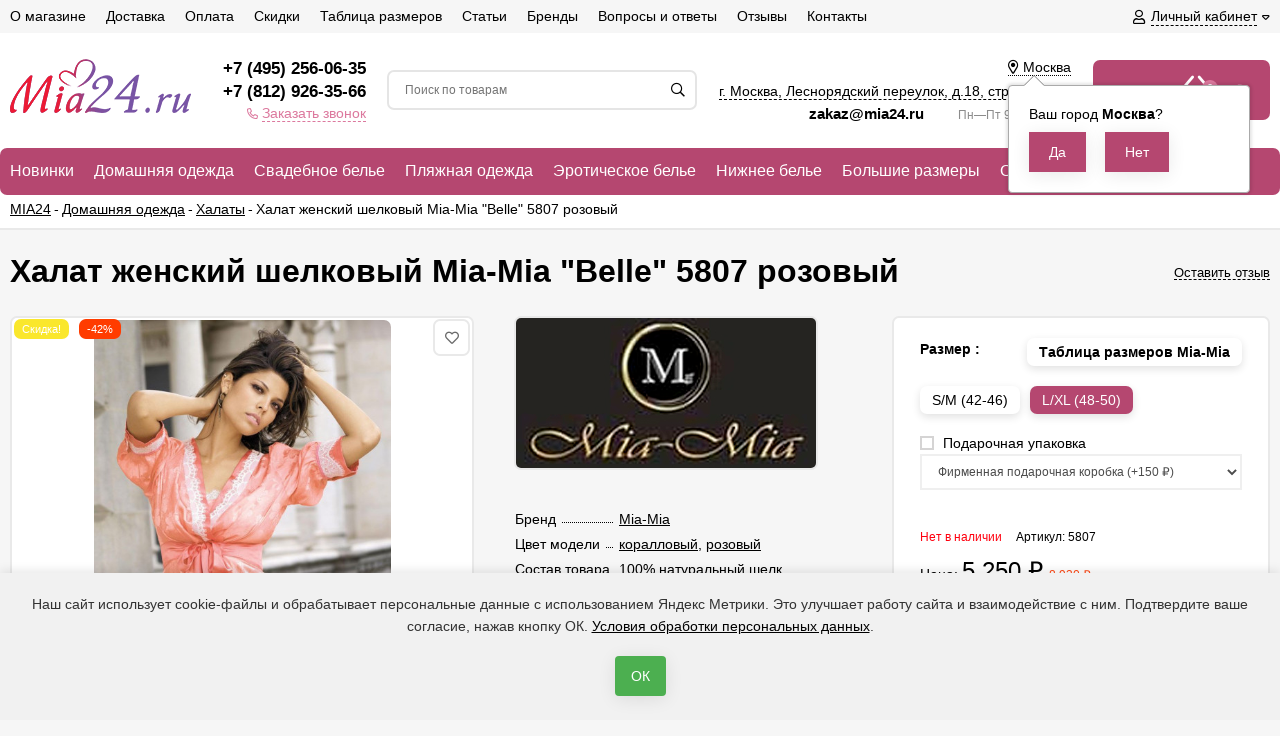

--- FILE ---
content_type: text/html; charset=utf-8
request_url: https://mia24.ru/product/5807-halat-shelkovyj-belle-/
body_size: 42491
content:
<!DOCTYPE html><html lang="ru" ><head prefix="og: http://ogp.me/ns# fb: http://ogp.me/ns/fb# product: http://ogp.me/ns/product#"><meta http-equiv="Content-Type" content="text/html; charset=utf-8" /><meta name="viewport" content="width=device-width, initial-scale=1" /><meta http-equiv="x-ua-compatible" content="IE=edge"><title>Халат женский шелковый Mia-Mia &quot;Belle&quot; 5807 розовый – купить по цене 5 250 &amp;#8381; в интернет-магазине mia24.ru</title><meta name="Keywords" content="Халат женский шелковый Mia-Mia Belle 5807 розовый, S/M (42-46), L/XL (48-50), Халаты" /><meta name="Description" content="Халат женский шелковый Mia-Mia &quot;Belle&quot; 5807 розовый в каталоге на сайте mia24.ru. Осуществляем доставку по Москве, СПб и всей территории России" /><link rel="canonical" href="https://mia24.ru/product/5807-halat-shelkovyj-belle-/" /><link rel="icon" href="/wa-data/public/site/themes/euroshop/favicon.svg" type="image/svg+xml"><!-- rss --><link rel="alternate" type="application/rss+xml" title="Интернет-магазин женского белья Миа24" href="https://mia24.ru/blog/rss/"><!-- <link href="/wa-data/public/site/themes/euroshop/fontawesome.min.css" rel="stylesheet" /> --><!-- <link href="/wa-data/public/site/themes/euroshop/vendor.css" rel="stylesheet" /> перенесено в euroshop.site.min.css--><link href="/wa-data/public/site/themes/euroshop/euroshop.site.min.css?=v1.2" rel="stylesheet" /><!-- <link href="/wa-data/public/site/themes/euroshop/euroshop.custom.css" rel="stylesheet" /> --><style>
a:hover{color:#DC799E}._button,._button-link,button,input[type=button],input[type=submit]{background:#B54770;color:#ffffff}._button-link:hover,._button:hover,button:hover,input[type=button]:hover,input[type=submit]:hover{background:#B54770;color:#ffffff}.icon10.star-hover:before,.icon10.star:before{color:#DC799E}.icon10.star-half:before{color:#DC799E}.icon10.star-empty:before{color:#DC799E}.icon16.star-hover:before,.icon16.star:before{color:#DC799E}.icon16.star-half:before{color:#DC799E}.icon16.star-empty:before{color:#DC799E}.icon16.color{color:#DC799E}._title:before{background-color:#B54770}._title:after{background-color:#B54770}._icon-link{color:#DC799E}.e-style-h1:before{background-color:#B54770}.e-style-h1:after{background-color:#B54770}.e-style-h1-clear__fa{color:#DC799E}.e-block-column__title._icon:before{background-color:#B54770;color:#ffffff}.e-block-column__title:before{background-color:#B54770}.e-block-column__title:after{background-color:#B54770}.e-block-column__switch-link{color:#DC799E}.e-block-column__switch-text{border-bottom:1px dashed #DC799E}.badge.hot{background-color:#DC799E}.mfp-close-btn-in .mfp-close:hover:before{color:#DC799E}.mfp-arrow-left:hover,.mfp-arrow-right:hover{color:#DC799E}.subscribe-btn,.unsubscribe-btn{color:#DC799E}.admin-quick-links__el{background:#DC799E}.profile-head-edit a{color:#DC799E}.pages li.selected a{color:#DC799E}.icon16.remove:before{color:#DC799E}.swipebox-thumbs_el.active{border:2px solid #B54770}.e-auth._open .e-auth__open-link{color:#DC799E}.e-auth._open .e-auth__open-name{border-bottom:1px dashed #DC799E}.e-cart-mini{background-color:#B54770}.e-cart-mini__link{color:#ffffff}.e-cart-mini__link:hover{color:#ffffff}.e-cart-mini__count{background-color:#DC799E}.e-catalog-side__head-link{background-color:#B54770;color:#ffffff}.e-catalog-side__head-link:hover{color:#ffffff}.e-catalog-side__link._selected{color:#DC799E}.e-catalog-side__link:hover:before{background-color:#DC799E}.e-catalog-side__expand{color:#DC799E}.e-catalog-side__sub-link._selected{color:#DC799E}.e-catalog-side_menu .e-catalog-side__sub-link:before{color:#DC799E}.e-catalog-side__sub-expand{color:#DC799E}.e-catalog-drop__head-link{background-color:#B54770;color:#ffffff}.e-catalog-drop__head-link:hover{color:#ffffff}.e-catalog-drop__link:hover:before{background-color:#DC799E}.e-catalog-drop__expand{color:#DC799E}.e-catalog-drop-list__arrow{color:#DC799E}.e-contact-page__icon{background-color:#B54770;color:#ffffff}.e-controls-button__item.checked:not(.disabled){background-color:#B54770;color:#ffffff}.e-fixed-panel._right .e-fixed-panel__count{background-color:#DC799E}.e-fixed-panel._right .e-fixed-panel-extra__list{border-color:#DC799E}.e-fixed-panel._right .e-fixed-panel__msg{border-color:#DC799E}.e-fixed-panel._bottom .e-fixed-panel__count{background-color:#DC799E}.e-fixed-panel._bottom .e-fixed-panel-extra__list{border-color:#DC799E}.e-logo__text span{color:#B54770}.e-header-contacts__callback{color:#DC799E}.e-info-blocks-column__icon{background-color:#B54770;color:#ffffff}.e-info-blocks__icon{background-color:#B54770;color:#ffffff}.e-list__title:before{background-color:#B54770}.e-list__title:after{background-color:#B54770}.e-menu-timeline__year-link{background:#B54770;color:#ffffff}.e-menu-timeline__year-link:hover{color:#ffffff}.e-menu__item:hover .e-menu__link{color:#DC799E}.e-menu__item:hover .e-menu__expand{color:#DC799E}.e-moveup__wrap:before{background-color:#DC799E}.e-news-list__date{color:#DC799E}.e-news-list__title:hover{color:#DC799E}.e-news-list__button{background-color:#B54770;color:#ffffff}.e-news-list__button:hover{color:#ffffff}.e-popup-contacts__callback{color:#DC799E}.e-popup-contacts__callback span{border-color:#DC799E}.e-search-simple._position .e-search-simple__open{color:#DC799E}.e-search-simple__result-wrap{border-top-color:#B54770}.shop-sk-callback-block .mfp-close:hover{color:#DC799E}.shop-sk-callback__slider .ui-slider-range{background-color:#B54770}.shop-sk-oneclick-block .mfp-close:hover{color:#DC799E}.shop-sk-oneclick-final__coupon-link:hover{border-bottom-color:#DC799E}.shop-sk-oneclick-final__coupon-apply:hover{border-bottom-color:#DC799E}.shop-sk-oneclick-final__coupon-clear:hover{border-bottom-color:#DC799E}a.e-subscribe-mail__button{color:#ffffff}a.e-subscribe-mail__button{color:#ffffff}a.e-subscribe-mail__button:hover{color:#ffffff}
</style><script>var euroConfigGlobal = {transformWidth : 960,searchUrl: "/search/",lastViewLength: "8",action: "product",cartAddedStyle: "1",cartRedirect: "",cartLink: "/order/",filterSubcategory: "1",priceZero: "1",priceZeroName: "Цена по запросу",maskSelectors: "input[type='phone'],input[name*='phone'], .js-login-form-fields-block input[placeholder='Телефон']",maskReg: "+7(###)###-##-##"}</script><!-- <link href="/wa-data/public/shop/themes/euroshop/euroshop.shop.min.css" rel="stylesheet"/> перенесено в euroshop.site.min.css--><style>
.e-cart-item__sku{background-color:#DC799E}.cart a.inline-link{color:#DC799E}.e-cart-coupon__submit i{color:#DC799E}.e-cart-results__buttons input[type=button]{border-color:#DC799E;color:#DC799E}.e-catalog-list__other-link{color:#DC799E}.e-category-text__more{color:#DC799E}.e-checkout-header__link.current{color:#DC799E}.e-checkout-header__link.current:hover{color:#DC799E}.compare-diff-all li.selected{background-color:#B54770}.compare-title__clear:before{color:#DC799E}.compare-title__link{color:#DC799E}.compare-title__link:hover{color:#DC799E}.e-filter__title:before{color:#DC799E}.e-filter__show-link{color:#DC799E}.e-filter__show-text{border-bottom-color:#DC799E}.e-filter__range-slider .ui-slider-handle{background-color:#B54770}.wa-order-cart-wrapper .wa-cart-details .wa-coupon-section .wa-button{color:#ffffff!important}.wa-order-cart-wrapper .wa-cart-details .wa-price-section .wa-price-discount{color:#DC799E!important}.s-order-section>.s-section-header .s-delete-button:hover{color:#DC799E}.s-order-section>.s-section-header .s-delete-button:hover /*.s-delete-icon{fill:#DC799E}*/._button-link.gray,._button.gray,button.gray,input[type=button].gray,input[type=submit].gray{color:#ffffff}.wa-link{color:#DC799E!important}.wa-rating-wrapper .wa-icon{color:#DC799E}.wa-product-edit-dialog .wa-cart-section .wa-features-wrapper .wa-feature-wrapper:not(.color) .wa-variants-list .wa-variant.selected{background-color:#B54770!important;border:none!important;text-shadow:none!important;color:#ffffff!important}.e-photo-gallery__button{background-color:#B54770;color:#ffffff}.e-photo-gallery__button:hover{color:#ffffff}.e-product-info__anchor-review:hover{border-bottom-color:#DC799E}.e-products-image__icon._active{color:#DC799E}.e-product-previews__item._selected{border-color:#B54770}.e-product-content__anchor-link:hover .e-product-content__anchor-text{border-bottom-color:#DC799E}.e-product-selections__more:hover span{border-bottom-color:#DC799E}.e-product-selections .inline-select.button a.selected{background-color:#B54770;color:#ffffff}.e-product-one-click__link:hover{color:#DC799E}.e-product-one-click__link:hover .e-product-one-click__text{border-bottom-color:#DC799E}.e-product-actions__add{background-color:#B54770;color:#ffffff}.e-product-tabs._loading .e-product-tabs__item:first-child,.e-product-tabs__item._active{background-color:#B54770;color:#ffffff}.e-reviews__stars{color:#DC799E}.e-reviews-detail__filling{background:#B54770}.e-reviews-detail__stars i{color:#DC799E}.e-reviews-list__response{background-color:#DC799E}.e-reviews-list__response:hover{background-color:#DC799E}.e-products-card__add{background-color:#B54770;color:#ffffff}.e-products-card__add:hover{color:#ffffff}.e-products-card__one-click:hover{color:#DC799E}.e-products-card__one-click:hover .e-products-card__one-text{border-bottom-color:#DC799E}.e-products-card__favorite._active{color:#DC799E}._no-touch .e-products-card__item-wrap:hover .e-products-card__favorite._active{color:#DC799E}._touchscreen .e-products-card__favorite._active{color:#DC799E}.e-products-card__compare._active{color:#DC799E}._no-touch .e-products-card__item-wrap:hover .e-products-card__compare._active{color:#DC799E}._touchscreen .e-products-card__compare._active{color:#DC799E}._no-touch .e-products-list__icon._active{color:#DC799E}._touchscreen .e-products-list__icon._active{color:#DC799E}.e-products-list__add{background-color:#B54770;color:#ffffff}.e-products-list__add:hover{color:#ffffff}.e-products-list__one-click:hover{color:#DC799E}.e-products-list__one-click:hover .e-products-list__one-text{border-bottom-color:#DC799E}.e-products-tbl__add{background-color:#B54770;color:#ffffff}.e-products-tbl__add:hover{color:#ffffff}.e-products-tbl__one-click:hover{color:#DC799E}.e-products-tbl__one-click:hover .e-products-tbl__one-text{border-bottom-color:#DC799E}.e-reviews-carousel__label{background-color:#B54770;color:#ffffff}.e-slider__general._promos .owl-nav div:hover{color:#DC799E}.e-slider__general .owl-dot.active span:before{border-top-color:#DC799E}.e-slider__product-cart{background-color:#B54770;color:#ffffff}.e-slider__product-cart:hover{color:#ffffff}.e-slider__promo-block{border-bottom-color:#B54770}#storequickorder .icon16.close:hover{color:#DC799E}.e-tile-gallery._tile-active .e-tile-gallery__item:hover:before{background:#DC799E}.e-promo-card__timer{color:#DC799E}.e-promo-card__timer-number{color:#DC799E}.e-orders-list__number:hover{color:#DC799E}
</style><!-- robots start --><!-- robots end -->
<style>.badge.bestseller{background-color: #85f543;}.badge.new{background-color: #faadf5;}.badge.low-price{background-color: #fae72c;}.badge.percent{background-color: #ff3c00;}.e-products-card__name{height: 50px;}.e-info-massage{color: #d4b5b5;}.e-info-massage__text a{color: #d4b5b5;}.e-catalog__wrap{background-color: #B54770;}.e-catalog-mobile__top{background-color: #B54770;}.e-catalog__link{color: #ffffff;}.e-catalog__brands-link{color: #ffffff;}.e-catalog__item:hover .e-catalog__link{color: #ffffff;}.e-catalog__brands-title:hover .e-catalog__brands-link{color: #ffffff;}.e-catalog-mobile__open{color: #ffffff;}.e-catalog-mobile__open{color: #ffffff;}.e-catalog__item:hover{box-shadow: inset 0 0 100px rgba(255,255,255,0.18);}.e-block-column .menu-v li:nth-child(12) ~ li{display: none;}.e-fixed-panel._right, .e-fixed-panel._bottom, .e-fixed-panel._right .e-fixed-panel__item, .e-fixed-panel._right .e-fixed-panel-extra__item{background: #313131;}.e-fixed-panel._right, .e-fixed-panel._right a, .e-fixed-panel._right .e-fixed-panel__item, .e-fixed-panel._right .e-fixed-panel-extra__item, .e-fixed-panel._bottom, .e-fixed-panel._bottom a, .e-fixed-panel._bottom .e-fixed-panel__item:hover, .e-fixed-panel._bottom .e-fixed-panel-extra__item, .e-fixed-panel._bottom .e-fixed-panel__icon{color: #eeeeee;}.e-fixed-panel._right .e-fixed-panel-extra__drop-name, .e-fixed-panel._bottom .e-fixed-panel-extra__drop-name{border-bottom: 1px dashed #eeeeee;}</style><meta name='wmail-verification' content='2130d39abfa67cd0a2434f260c7ad29a' />

<meta name="yandex-verification" content="584d962c7655a60b" />

<script type="text/javascript">window._ab_id_=159049</script>
<script src="https://cdn.botfaqtor.ru/one.js"></script>
<!-- <link href="/wa-data/public/site/themes/euroshop/euroshop.custom.css" rel="stylesheet" /> --><style>#advancedservices_plugin_popup { width: 400px; height: 400px; border-radius: 4px; border: 1px #ccc solid; background: #fff; position: fixed; overflow: scroll; left: 45%; padding: 14px 14px; display: none; opacity: 0; z-index: 20; margin-top: -150px; margin-left: -150px;}#advancedservices_plugin_popup #advancedservices_plugin_close { position: absolute; top: 7px; right: 8px; cursor: pointer; display: block; width: 21px; height: 21px; }#advancedservices_plugin_overlay { display: none; width: 100%; height: 100%; background-color: #000; position: fixed; -moz-opacity: 0.8; filter: alpha(opacity=80); opacity: 0.7; top: 0; left: 0; cursor: pointer; z-index: 11; }.advancedservices_plugin_icon { text-align: center; background: black; color: white; margin-left: 3px; font-size: 12px; display: inline-block; width: 16px; height: 16px; line-height: 18px; text-decoration: none !important; }.advancedservices_plugin_icon:visited { color: white !important; }.advancedservices_plugin_icon:hover { color: orange !important; }.advancedservices_plugin_object_input { display: none; }.advancedservices_plugin_imageblock img { max-width: 475px; }.advancedservices_plugin_textblock { word-wrap: break-word;padding: 0px 5px; }.advancedservices_plugin_textblock img { max-width: 85%; }.advancedservices_plugin_textblock p { overflow: auto; max-height: 400px}</style><script src="/wa-data/public/site/themes/euroshop/vendor.min.js"></script><!-- <script src="/wa-data/public/site/themes/euroshop/critical.min.js"></script> --><!-- plugin hook: 'frontend_head' -->    <script src="/wa-content/js/jquery-plugins/jquery.cookie.js" defer></script>
<script src="/wa-apps/shop/plugins/ecommerce/assets/frontend.bundle.js?v=2.9.3" defer></script>
<script>
	(function () {
        var init_deferred = window.ecommerce_plugin_init_deferred = window.ecommerce_plugin_init_deferred || jQuery.Deferred();

		var load_deferred = window.ecommerce_plugin_load_deferred = window.ecommerce_plugin_load_deferred || jQuery.Deferred();
		var plugin_instance_init = jQuery.Deferred();

					plugin_instance_init.then(function () {
				init_deferred.resolve();
			});
		
		$(function () {
			load_deferred.then(function() {
				var ecommerce_state = {"cart_items":[],"is_admin_page":false,"currency":"RUB","cart_add_url":"\/cart\/add\/","cart_save_url":"\/cart\/save\/","cart_delete_url":"\/cart\/delete\/","order_cart_save_url":"\/order\/cart\/save\/","ecommerce_prepare_sku_detail_url":"\/ecommerce_prepare_data\/sku_detail\/","ecommerce_prepare_add_to_cart_url":"\/ecommerce_prepare_data\/add_to_cart\/","ecommerce_prepare_remove_from_cart_url":"\/ecommerce_prepare_data\/remove_from_cart\/","ecommerce_prepare_change_cart_url":"\/ecommerce_prepare_data\/change_cart\/","ecommerce_prepare_products_list":"\/ecommerce_prepare_data\/products_list\/","yandex_purchase_log_url":"\/ecommerce_datalog\/yandex_purchase\/","plugin_config":{"is_plugin_enabled":true,"is_yandex_data_sending_enabled":true,"is_yandex_data_log_enabled":false,"yandex_counter_id":"","yandex_new_order_goal_id":"50267878","is_dynamic_mytarget_remarketing_enabled":false,"is_mytarget_enabled":false,"mytarget_counter_id":"","mytarget_feed_id":"","mytarget_format_id":"MYTARGET_PRODUCT_ID"}};

				window.initEcommercePlugin(ecommerce_state);

				plugin_instance_init.resolve();

                var ecommerce_plugin = window.getEcommercePluginInstance();

                if (ecommerce_plugin._mytarget_ecommerce) {
                    if (window.location.pathname == '/') {
                        ecommerce_plugin._mytarget_ecommerce.setPageType('home');
                        ecommerce_plugin._mytarget_ecommerce.includeMytargetDynamicRemarketing();
                    }
                }
			});
		});
	})();
</script><link rel='stylesheet' href='/wa-data/public/shop/plugins/itemsets/css/itemsetsFrontend.css'>
                <style type='text/css'>
                    i.itemsets-pl.loader { background: url(/wa-apps/shop/plugins/itemsets/img/loader.gif) no-repeat; width: 43px; height: 11px; display: inline-block; }
                </style>
                <script type='text/javascript' src='/wa-apps/shop/plugins/itemsets/js/itemsetsFrontend.js'></script>
                <script type='text/javascript' src='/wa-data/public/shop/plugins/itemsets/js/itemsetsFrontendLocale.js'></script>
                <script type='text/javascript'>
                    (function($) { 
                        $(function() {
                            $.itemsetsFrontend.init();
                        });
                    })(jQuery);
                </script><link href='/wa-apps/shop/plugins/cityselect/css/suggestions.20.min.css?v=2.0.4' rel='stylesheet'><script src='/wa-apps/shop/plugins/cityselect/js/jquery.suggestions.20.min.js?v2.0.4'></script><link href='/wa-apps/shop/plugins/cityselect/css/frontend.min.css?v=2.0.4' rel='stylesheet'><script src='/wa-apps/shop/plugins/cityselect/js/frontend.min.js?v=2.0.4'></script><script>function init_shop_cityselect(){
shop_cityselect.location={"country":"rus","city":"\u041c\u043e\u0441\u043a\u0432\u0430","region":"77","zip":"101000","constraints_street":"","need_detect":true};
shop_cityselect.route_params={"app":"shop","theme":"euroshop","theme_mobile":"euroshop","checkout_version":"2","locale":"ru_RU","ssl_all":"1","title":"\u0418\u043d\u0442\u0435\u0440\u043d\u0435\u0442-\u043c\u0430\u0433\u0430\u0437\u0438\u043d \u0436\u0435\u043d\u0441\u043a\u043e\u0439 \u0434\u043e\u043c\u0430\u0448\u043d\u0435\u0439 \u043e\u0434\u0435\u0436\u0434\u044b mia24.ru","meta_keywords":"\u0436\u0435\u043d\u0441\u043a\u0438\u0439 \u0445\u0430\u043b\u0430\u0442 \u0438\u043d\u0442\u0435\u0440\u043d\u0435\u0442 \u043c\u0430\u0433\u0430\u0437\u0438\u043d \u043f\u0438\u0436\u0430\u043c\u0430 \u0442\u0443\u043d\u0438\u043a\u0430 \u0441\u043e\u0440\u043e\u0447\u043a\u0430 \u0434\u043e\u043c\u0430\u0448\u043d\u044f\u044f \u043e\u0434\u0435\u0436\u0434\u0430 \u041c\u043e\u0441\u043a\u0432\u0430","meta_description":"\u041c\u0430\u0433\u0430\u0437\u0438\u043d \u0436\u0435\u043d\u0441\u043a\u043e\u0439 \u0434\u043e\u043c\u0430\u0448\u043d\u0435\u0439 \u043e\u0434\u0435\u0436\u0434\u044b: \u0445\u0430\u043b\u0430\u0442\u044b, \u043f\u0438\u0436\u0430\u043c\u044b, \u0442\u0443\u043d\u0438\u043a\u0438 \u0438 \u0441\u043e\u0440\u043e\u0447\u043a\u0438. \u0420\u0430\u0431\u043e\u0442\u0430\u0435\u043c \u043f\u043e \u0421\u041f\u0431, \u041c\u043e\u0441\u043a\u0432\u0435 \u0438 \u0432\u0441\u0435\u0439 \u0420\u043e\u0441\u0441\u0438\u0438","og_title":"","og_image":"","og_video":"","og_description":"","og_type":"","og_url":"","url_type":"1","products_per_page":"","type_id":"0","currency":"RUB","public_stocks":"0","drop_out_of_stock":"1","payment_id":"0","shipping_id":"0","ssl":"1","checkout_storefront_id":"a9dbf4b4b24c127849f54cc9dc94164d","product_url":"5807-halat-shelkovyj-belle-","module":"frontend","action":"product","cityselect__url":"product\/5807-halat-shelkovyj-belle-\/"};
shop_cityselect.countries=[];
shop_cityselect.iso2to3={"RU":"rus"};
shop_cityselect.language='ru';
shop_cityselect.init('e9387118ac705710732463d485ff0f7aff2574f7','/','/wa-apps/shop/plugins/cityselect/js/fancybox/','city-settlement','auto',1,0,0);
        } if (typeof shop_cityselect !== 'undefined') { init_shop_cityselect() } else { $(document).ready(function () { init_shop_cityselect() }) }</script><meta property="og:type" content="product" />
<meta property="og:url" content="https://mia24.ru/product/5807-halat-shelkovyj-belle-/" />
<meta property="og:title" content="Халат женский шелковый Mia-Mia &quot;Belle&quot; 5807 розовый | Mia24.ru" />
<meta property="og:locale" content="ru_RU" />
<meta property="product:price:amount" content="5250" />
<meta property="product:price:currency" content="RUB" />
<meta property="product:condition" content="new" />
<meta property="og:site_name" content="mia24.ru" />
<meta property="og:updated_time" content="2022-12-14 20:10:31" />
<meta property="og:image" content="https://mia24.ru/wa-data/public/shop/products/29/10/1029/images/250/250.750x0.jpg" />
<meta property="product:availability" content="in stock" />
<meta property="product:category" content="Халаты" />
<meta property="twitter:card" content="summary_large_image" />
<meta property="twitter:title" content="Халат женский шелковый Mia-Mia &quot;Belle&quot; 5807 розовый | Mia24.ru" />
<meta property="twitter:url" content="https://mia24.ru/product/5807-halat-shelkovyj-belle-/" />
<meta property="twitter:image" content="https://mia24.ru/wa-data/public/shop/products/29/10/1029/images/250/250.750x0.jpg" />
<style>.hideskus-disabled,.hideskus-radio-disabled,.hideskus-not-exist,select.hideskus-disabled option.hideskus-disabled{cursor:default;background:rgba(239,239,239,.8);color:#c4c4c4;opacity:.4;filter:alpha(opacity=40)}select.hideskus-disabled option{background:#fff;color:#000}.hideskus-radio-disabled{background:none}.hideskus-option-hide{background:#fff;/*color:#fff*/}</style><script src='/wa-apps/shop/plugins/hideskus/js/hideskus.js?v=1.2.1'></script><script>(function($){$.hideskusPlugin.locale='ru_RU';$.hideskusPlugin.init({"update_time":"1","hide_not_existent":"0","hide_not_in_stock":"0","go_to_available":"0","delay":"0","css":".hideskus-disabled,.hideskus-radio-disabled,.hideskus-not-exist,select.hideskus-disabled option.hideskus-disabled{cursor:default;background:rgba(239,239,239,.8);color:#c4c4c4;opacity:.4;filter:alpha(opacity=40)}select.hideskus-disabled option{background:#fff;color:#000}.hideskus-radio-disabled{background:none}.hideskus-option-hide{background:#fff;\/*color:#fff*\/}"});})(jQuery);</script><script src='/wa-apps/shop/plugins/arrived/js/main.js?v3.2.2'></script>
		<script type='text/javascript'> var arrived_ignore_stock_count = 0; </script>
		<link rel='stylesheet' href='/wa-apps/shop/plugins/arrived/css/main.css?v3.2.2' /><!-- end_plugin hook: 'frontend_head' --><!--[if lt IE 9]><script>document.createElement('header');document.createElement('nav');document.createElement('section');document.createElement('article');document.createElement('aside');document.createElement('footer');document.createElement('figure');document.createElement('hgroup');document.createElement('menu');</script><![endif]-->
    <!--link href="/wa-data/public/shop/plugins/belllight/css/belllight.css" rel="stylesheet" /-->
    <script defer src="/wa-data/public/shop/plugins/belllight/js/belllight.js"></script><link href="/wa-data/public/site/themes/euroshop/custom.css?v11" rel="stylesheet" /><script src="/wa-data/public/site/themes/euroshop/custom.js?v11"></script></head><body class="_no-touch _font-arial _is-panel"><div class="e-main js-main"><div class="e-header-top"><div class="e-header-top__wrap _wrapper"><div class="e-auth js-auth"><div class="e-auth__open"><a href="/login/" class="e-auth__open-link js-auth-open-link"><i class="fas fa-user e-auth__open-icon"></i><span class="e-auth__open-name">Личный кабинет</span><i class="fas fa-caret-down e-auth__open-caret"></i></a></div><div class="e-auth__block"><div class="e-auth__block-wrap"><div class="e-auth__top"><a href="/login/" class="e-auth__top-button _button js-popup-open" data-id="login" data-callback="popupLogin" data-callback-param="login">Вход</a>&nbsp;&nbsp;&nbsp;&nbsp;&nbsp;<a href="/signup/" class="e-auth__top-link" data-id="login" data-callback="popupLogin" data-callback-param="signup">Зарегистрироваться</a></div><div class="e-auth__middle js-auth-links-popup"><ul class="pages"><li class="shop "><a href="/my/orders/">Мои заказы</a></li><li class="shop "><a href="/my/profile/">Мой профиль</a></li><!-- plugin hook: 'frontend_my_nav' --></ul></div></div></div></div><div class="e-menu js-menu _overflow"><ul class="e-menu__list js-menu-list"><li class="e-menu__item js-menu-item"><a href="/about/o-magazine/" class="e-menu__link" target="_self"><span class="e-menu__name">О магазине</span></a></li><li class="e-menu__item js-menu-item"><a href="/about/dostavka/" class="e-menu__link" target="_self"><span class="e-menu__name">Доставка</span></a></li><li class="e-menu__item js-menu-item"><a href="/about/oplata/" class="e-menu__link" target="_self"><span class="e-menu__name">Оплата</span></a></li><li class="e-menu__item js-menu-item"><a href="/about/skidki-i-aktsii/" class="e-menu__link" target="_self"><span class="e-menu__name">Скидки</span></a></li><li class="e-menu__item js-menu-item"><a href="/about/tablitsa-razmerov/" class="e-menu__link" target="_self"><span class="e-menu__name">Таблица размеров</span></a></li><li class="e-menu__item js-menu-item"><a href="/blog/" class="e-menu__link" target="_self"><span class="e-menu__name">Статьи</span></a></li><li class="e-menu__item js-menu-item"><a href="/brand/" class="e-menu__link" target="_self"><span class="e-menu__name">Бренды</span></a></li><li class="e-menu__item js-menu-item"><a href="/about/voprosy-i-otvety/" class="e-menu__link" target="_self"><span class="e-menu__name">Вопросы и ответы</span></a></li><li class="e-menu__item js-menu-item"><a href="/reviews/" class="e-menu__link" target="_self"><span class="e-menu__name">Отзывы</span></a></li><li class="e-menu__item js-menu-item"><a href="/about/kontakty/" class="e-menu__link" target="_self"><span class="e-menu__name">Контакты</span></a></li><li class="e-menu__item e-menu__item_else js-menu-else _hide"><a href="javascript:void(0)" class="e-menu__link"><span class="e-menu__name">Еще</span><i class="fas fa-caret-down e-menu__expand"></i></a><div class="e-menu__sub js-menu-sub"><ul class="e-menu__sub-list js-menu-sub-list"></ul></div></li></ul></div></div></div><div class="e-header js-header"><div class="e-header__wrap _wrapper"><div class="e-header__list"><div class="e-header__row"><div class="e-header__left"><div class="e-logo"><a href="/" class="e-logo__link"><span class="e-logo__block"><img data-responsiveimages="[375,720,960,1280,1366,1920]"  class="e-logo__img js-logo-img" src="/wa-data/public/site/themes/euroshop/img/logo.png?v1594647303" data-at2x="/wa-data/public/site/themes/euroshop/img/logo@2x.png?v1594647303" alt="Интернет-магазин женского белья Миа24" id="logo" class="e-logo__img js-logo-img" src="/wa-data/public/site/themes/euroshop/img/logo.png?v1594647303" data-at2x="/wa-data/public/site/themes/euroshop/img/logo@2x.png?v1594647303" alt="Интернет-магазин женского белья Миа24" id="logo"></span></a></div></div><div class="e-header__center"><div class="e-header__center-table"><div class="e-header__center-row"><div class="e-header__center-delim">&nbsp;</div><div class="e-header__center-cell e-header__center-cell_contacts"><div class="e-header-contacts"><a href="javascript:void(0)" class="e-header-contacts__open js-popup-open" data-id="contacts"><i class="fas fa-phone"></i></a><div class="e-header-contacts__wrap"><div class="e-header-contacts__phone"><a href="tel:+74952560635">+7 (495) 256-06-35</a></div><div class="e-header-contacts__phone"><a href="tel:+78129263566">+7 (812) 926-35-66</a></div><a class="callback e-header-contacts__callback" rel="nofollow" href="#"><i class="fas fa-phone"></i><span class="callback inline-link">Заказать звонок</span></a></div></div>
</div><div class="e-header__center-delim">&nbsp;</div><div class="e-header__center-cell e-header__center-cell_search"><div class="e-search-simple js-search-simple"><a href="javascript:void(0)" class="e-search-simple__open js-search-simple-open"><i class="fas fa-search"></i></a><div class="e-search-simple__wrap"><div class="e-header-search__form"><form method="get" action="/search/"><input type="text" class="e-search-simple__input js-search-simple-input _is-ajax"  autocomplete="off" name="query" value="" placeholder="Поиск по товарам" /><i class="fas fa-search e-search-simple__loop" onclick="$(this).closest('form').submit()"></i><div class="e-search-simple__result js-search-simple-result"></div></form></div></div></div></div><div class="e-header__center-delim">&nbsp;</div><div class="e-header__center-cell e-header__center-cell_addresses"><div class="e-header-addresses"><div class="e-header-addresses__item"><div class="b-cityselect__wrapper b-cityselect__wrapper--euroshop "><a href="#" class="b-cityselect__city i-cityselect__city_change"><i class="fas fa fa-map-marker fa-map-marker-alt"></i> <span class="i-cityselect__city">Москва</span></a><div class="b-cityselect__notifier b-cityselect__notifier--euroshop"><div class="b-cityselect__notifier_triangle"></div><div class="b-cityselect__notifier_title">Ваш город <b class="i-cityselect__city">Москва</b>?</div><div class="b-cityselect__notifier_buttons nowrap"><input type="button" class="btn btn-primary uni-btn uni-btn--red b-cityselect__city_yes i-cityselect__city_yes" value="Да"> <input type="button" class="b-cityselect__city_no btn btn-default gray uni-btn i-cityselect__city_no" value="Нет"></div></div><script>if (typeof shop_cityselect !== 'undefined') { shop_cityselect.detect() } else { document.addEventListener("DOMContentLoaded", function() { shop_cityselect.detect() }) }</script></div></div><div class="e-header-addresses__item"><a class="inline-link js-open-map" href="https://yandex.ru/map-widget/v1/?um=constructor%3Ab3684d3a73582e84a7087fa831ad7b3e158ed58e33b3d4a8e549a95f374c12cb&amp;source=constructor">г. Москва, Леснорядский переулок, <span class="no-wrap">д.18</span>, <span class="no-wrap">стр.2</span>, <span class="no-wrap">этаж 1</span></a></div><div class="e-header-addresses__small"><a style="margin-right: 2em; font-size: 15px; font-weight: 700; text-decoration: none;" href="mailto:zakaz@mia24.ru">zakaz@mia24.ru </a> Пн—Пт 9:00—21:00</div></div></div><div class="e-header__center-delim">&nbsp;</div></div></div></div><div class="e-header__right"><div class="e-header__right-wrap"><div class="e-cart-mini js-cart-mini" data-url="/cart/" data-empty-title="0 &#8381;"><a class="e-cart-mini__link" href="/order/"><div class="e-cart-mini__left"><span class="cart-text">Корзина</span><i class="far fa-shopping-basket e-cart-mini__icon"></i><span class="e-cart-mini__count js-cart-mini-count">0</span></div><div class="e-cart-mini__right"><span class="e-cart-mini__price js-cart-mini-amount">0 &#8381;</span></div></a><div class="e-cart-mini__filling js-cart-mini-filling"></div></div></div></div></div></div></div></div><!-- plugin hook: 'frontend_header' --><div class="e-catalog js-catalog _type-tree _is-lazy" data-shadow="" data-delay="150" data-lazy="open"><div class="e-catalog__wrap _wrapper"><ul class="e-catalog__list js-catalog-list _overflow"><li class="e-catalog__item js-catalog-item _hide _tree" data-id="618"><a href="/category/novinki/" class="e-catalog__link"><span class="e-catalog__name">Новинки</span></a></li><li class="e-catalog__item js-catalog-item _hide _tree" data-id="595"><a href="/category/domashnjaja-odezhda/" class="e-catalog__link"><span class="e-catalog__name">Домашняя одежда</span></a><div class="e-catalog__tree js-catalog-sub" data-id="595"><div class="e-catalog__tree-wrap"><div class="e-catalog-tree _cols2 js-catalog-tree"><ul class="e-catalog-tree__list js-catalog-tree-list"><li class="e-catalog-tree__item js-catalog-tree-item" data-sub-id="558"><a href="/category/belyo-mia/" class="e-catalog-tree__link js-catalog-tree-link"><span class="e-catalog-tree__name">Белье Mia</span></a></li><li class="e-catalog-tree__item js-catalog-tree-item" data-sub-id="575"><a href="/category/zhenskie-halaty/" class="e-catalog-tree__link js-catalog-tree-link"><span class="e-catalog-tree__name">Халаты</span><span class="e-catalog-tree__arrow"><i class="fa fa-caret-right" aria-hidden="true"></i></span></a><div class="e-catalog-tree__subs js-catalog-tree-subs"><div class="e-catalog-tree _cols2 js-catalog-tree"><ul class="e-catalog-tree__list js-catalog-tree-list"><li class="e-catalog-tree__item js-catalog-tree-item" data-sub-id="848"><a href="/category/zhenskie-halaty/kruzhevnye/" class="e-catalog-tree__link js-catalog-tree-link"><span class="e-catalog-tree__name">Кружевные</span></a></li><li class="e-catalog-tree__item js-catalog-tree-item" data-sub-id="997"><a href="/category/zhenskie-halaty/shelkovye/" class="e-catalog-tree__link js-catalog-tree-link"><span class="e-catalog-tree__name">Шелковые</span></a></li><li class="e-catalog-tree__item js-catalog-tree-item" data-sub-id="1003"><a href="/category/zhenskie-halaty/hlopkovye/" class="e-catalog-tree__link js-catalog-tree-link"><span class="e-catalog-tree__name">Хлопковые</span></a></li><li class="e-catalog-tree__item js-catalog-tree-item" data-sub-id="844"><a href="/category/zhenskie-halaty/trikotazhnye/" class="e-catalog-tree__link js-catalog-tree-link"><span class="e-catalog-tree__name">Трикотажные</span></a></li><li class="e-catalog-tree__item js-catalog-tree-item" data-sub-id="1010"><a href="/category/velyurovye-halaty/" class="e-catalog-tree__link js-catalog-tree-link"><span class="e-catalog-tree__name">Велюровые</span></a></li><li class="e-catalog-tree__item js-catalog-tree-item" data-sub-id="922"><a href="/category/zhenskie-halaty/teplye/" class="e-catalog-tree__link js-catalog-tree-link"><span class="e-catalog-tree__name">Махровые</span></a></li><li class="e-catalog-tree__item js-catalog-tree-item" data-sub-id="845"><a href="/category/zhenskie-halaty/bambuk/" class="e-catalog-tree__link js-catalog-tree-link"><span class="e-catalog-tree__name">Из бамбука</span></a></li><li class="e-catalog-tree__item js-catalog-tree-item" data-sub-id="1004"><a href="/category/zhenskie-halaty/viskoza/" class="e-catalog-tree__link js-catalog-tree-link"><span class="e-catalog-tree__name">Из вискозы</span></a></li><li class="e-catalog-tree__item js-catalog-tree-item" data-sub-id="847"><a href="/category/zhenskie-halaty/dlinnye/" class="e-catalog-tree__link js-catalog-tree-link"><span class="e-catalog-tree__name">Длинные</span></a></li><li class="e-catalog-tree__item js-catalog-tree-item" data-sub-id="846"><a href="/category/zhenskie-halaty/korotkie/" class="e-catalog-tree__link js-catalog-tree-link"><span class="e-catalog-tree__name">Короткие</span></a></li><li class="e-catalog-tree__item js-catalog-tree-item" data-sub-id="921"><a href="/category/zhenskie-halaty/s-korotkim-rukavom/" class="e-catalog-tree__link js-catalog-tree-link"><span class="e-catalog-tree__name">С коротким рукавом</span></a></li><li class="e-catalog-tree__item js-catalog-tree-item" data-sub-id="841"><a href="/category/zhenskie-halaty/na-pugovicah/" class="e-catalog-tree__link js-catalog-tree-link"><span class="e-catalog-tree__name">На пуговицах</span></a></li><li class="e-catalog-tree__item js-catalog-tree-item" data-sub-id="843"><a href="/category/na-molnii/" class="e-catalog-tree__link js-catalog-tree-link"><span class="e-catalog-tree__name">Женские халаты на молнии</span></a></li><li class="e-catalog-tree__item js-catalog-tree-item" data-sub-id="840"><a href="/category/zhenskie-halaty/kimono/" class="e-catalog-tree__link js-catalog-tree-link"><span class="e-catalog-tree__name">Халаты-кимоно</span></a></li><li class="e-catalog-tree__item js-catalog-tree-item" data-sub-id="936"><a href="/category/zhenskie-halaty/belye/" class="e-catalog-tree__link js-catalog-tree-link"><span class="e-catalog-tree__name">Белые</span></a></li><li class="e-catalog-tree__item js-catalog-tree-item" data-sub-id="937"><a href="/category/zhenskie-halaty/chernye/" class="e-catalog-tree__link js-catalog-tree-link"><span class="e-catalog-tree__name">Черные</span></a></li></ul></div></div></li><li class="e-catalog-tree__item js-catalog-tree-item" data-sub-id="578"><a href="/category/zhenskie-pizhamy/" class="e-catalog-tree__link js-catalog-tree-link"><span class="e-catalog-tree__name">Пижамы</span><span class="e-catalog-tree__arrow"><i class="fa fa-caret-right" aria-hidden="true"></i></span></a><div class="e-catalog-tree__subs js-catalog-tree-subs"><div class="e-catalog-tree _cols2 js-catalog-tree"><ul class="e-catalog-tree__list js-catalog-tree-list"><li class="e-catalog-tree__item js-catalog-tree-item" data-sub-id="862"><a href="/category/zhenskie-pizhamy/letnie/" class="e-catalog-tree__link js-catalog-tree-link"><span class="e-catalog-tree__name">Летние</span></a></li><li class="e-catalog-tree__item js-catalog-tree-item" data-sub-id="858"><a href="/category/zhenskie-pizhamy/shelkovye/" class="e-catalog-tree__link js-catalog-tree-link"><span class="e-catalog-tree__name">Шелковые</span></a></li><li class="e-catalog-tree__item js-catalog-tree-item" data-sub-id="870"><a href="/category/zhenskie-pizhamy/kruzhevnye/" class="e-catalog-tree__link js-catalog-tree-link"><span class="e-catalog-tree__name">Кружевные</span></a></li><li class="e-catalog-tree__item js-catalog-tree-item" data-sub-id="1005"><a href="/category/zhenskie-pizhamy/hlopkovye/" class="e-catalog-tree__link js-catalog-tree-link"><span class="e-catalog-tree__name">Хлопковые</span></a></li><li class="e-catalog-tree__item js-catalog-tree-item" data-sub-id="860"><a href="/category/zhenskie-pizhamy/viskoza/" class="e-catalog-tree__link js-catalog-tree-link"><span class="e-catalog-tree__name">Из вискозы</span></a></li><li class="e-catalog-tree__item js-catalog-tree-item" data-sub-id="859"><a href="/category/zhenskie-pizhamy/trikotazhnye/" class="e-catalog-tree__link js-catalog-tree-link"><span class="e-catalog-tree__name">Трикотажные</span></a></li><li class="e-catalog-tree__item js-catalog-tree-item" data-sub-id="873"><a href="/category/zhenskie-pizhamy/s-brukami/" class="e-catalog-tree__link js-catalog-tree-link"><span class="e-catalog-tree__name">С брюками</span></a></li><li class="e-catalog-tree__item js-catalog-tree-item" data-sub-id="872"><a href="/category/zhenskie-pizhamy/s-shortami/" class="e-catalog-tree__link js-catalog-tree-link"><span class="e-catalog-tree__name">С шортами</span></a></li><li class="e-catalog-tree__item js-catalog-tree-item" data-sub-id="871"><a href="/category/zhenskie-pizhamy/s-bridzhami/" class="e-catalog-tree__link js-catalog-tree-link"><span class="e-catalog-tree__name">С бриджами</span></a></li><li class="e-catalog-tree__item js-catalog-tree-item" data-sub-id="863"><a href="/category/s-korotkim-rukavom/" class="e-catalog-tree__link js-catalog-tree-link"><span class="e-catalog-tree__name">С коротким рукавом</span></a></li><li class="e-catalog-tree__item js-catalog-tree-item" data-sub-id="925"><a href="/category/pizhamy-s-rukavom-34/" class="e-catalog-tree__link js-catalog-tree-link"><span class="e-catalog-tree__name">С рукавом 3/4</span></a></li><li class="e-catalog-tree__item js-catalog-tree-item" data-sub-id="864"><a href="/category/zhenskie-pizhamy/s-dlinnym-rukavom/" class="e-catalog-tree__link js-catalog-tree-link"><span class="e-catalog-tree__name">С длинным рукавом</span></a></li><li class="e-catalog-tree__item js-catalog-tree-item" data-sub-id="866"><a href="/category/zhenskie-pizhamy/na-pugovicah/" class="e-catalog-tree__link js-catalog-tree-link"><span class="e-catalog-tree__name">На пуговицах</span></a></li><li class="e-catalog-tree__item js-catalog-tree-item" data-sub-id="1012"><a href="/category/kombidressy/" class="e-catalog-tree__link js-catalog-tree-link"><span class="e-catalog-tree__name">Комбидрессы шелковые</span></a></li><li class="e-catalog-tree__item js-catalog-tree-item" data-sub-id="865"><a href="/category/zhenskie-pizhamy/kombinezon/" class="e-catalog-tree__link js-catalog-tree-link"><span class="e-catalog-tree__name">Пижамы-комбинезоны</span></a></li></ul></div></div></li><li class="e-catalog-tree__item js-catalog-tree-item" data-sub-id="576"><a href="/category/zhenskie-sorochki/" class="e-catalog-tree__link js-catalog-tree-link"><span class="e-catalog-tree__name">Сорочки</span><span class="e-catalog-tree__arrow"><i class="fa fa-caret-right" aria-hidden="true"></i></span></a><div class="e-catalog-tree__subs js-catalog-tree-subs"><div class="e-catalog-tree _cols2 js-catalog-tree"><ul class="e-catalog-tree__list js-catalog-tree-list"><li class="e-catalog-tree__item js-catalog-tree-item" data-sub-id="990"><a href="/category/zhenskie-sorochki/shelkovye/" class="e-catalog-tree__link js-catalog-tree-link"><span class="e-catalog-tree__name">Шелковые</span></a></li><li class="e-catalog-tree__item js-catalog-tree-item" data-sub-id="923"><a href="/category/zhenskie-sorochki/kruzhevnye/" class="e-catalog-tree__link js-catalog-tree-link"><span class="e-catalog-tree__name">С кружевом</span></a></li><li class="e-catalog-tree__item js-catalog-tree-item" data-sub-id="852"><a href="/category/zhenskie-sorochki/hlopkovye/" class="e-catalog-tree__link js-catalog-tree-link"><span class="e-catalog-tree__name">Хлопковые</span></a></li><li class="e-catalog-tree__item js-catalog-tree-item" data-sub-id="856"><a href="/category/zhenskie-sorochki/atlasnye/" class="e-catalog-tree__link js-catalog-tree-link"><span class="e-catalog-tree__name">Атласные</span></a></li><li class="e-catalog-tree__item js-catalog-tree-item" data-sub-id="854"><a href="/category/zhenskie-sorochki/viskoza/" class="e-catalog-tree__link js-catalog-tree-link"><span class="e-catalog-tree__name">Из вискозы</span></a></li><li class="e-catalog-tree__item js-catalog-tree-item" data-sub-id="924"><a href="/category/zhenskie-sorochki/shifonovye/" class="e-catalog-tree__link js-catalog-tree-link"><span class="e-catalog-tree__name">Из шифона</span></a></li><li class="e-catalog-tree__item js-catalog-tree-item" data-sub-id="853"><a href="/category/zhenskie-sorochki/trikotazhnye/" class="e-catalog-tree__link js-catalog-tree-link"><span class="e-catalog-tree__name">Трикотажные</span></a></li><li class="e-catalog-tree__item js-catalog-tree-item" data-sub-id="850"><a href="/category/zhenskie-sorochki/korotkie/" class="e-catalog-tree__link js-catalog-tree-link"><span class="e-catalog-tree__name">Короткие</span></a></li><li class="e-catalog-tree__item js-catalog-tree-item" data-sub-id="849"><a href="/category/zhenskie-sorochki/dlinnye/" class="e-catalog-tree__link js-catalog-tree-link"><span class="e-catalog-tree__name">Длинные</span></a></li><li class="e-catalog-tree__item js-catalog-tree-item" data-sub-id="959"><a href="/category/zhenskie-sorochki/na-bretelyah/" class="e-catalog-tree__link js-catalog-tree-link"><span class="e-catalog-tree__name">На широких бретелях</span></a></li><li class="e-catalog-tree__item js-catalog-tree-item" data-sub-id="960"><a href="/category/zhenskie-sorochki/s-rukavami/" class="e-catalog-tree__link js-catalog-tree-link"><span class="e-catalog-tree__name">С рукавами</span></a></li></ul></div></div></li><li class="e-catalog-tree__item js-catalog-tree-item" data-sub-id="725"><a href="/category/zhenskie-tuniki/" class="e-catalog-tree__link js-catalog-tree-link"><span class="e-catalog-tree__name">Туники</span><span class="e-catalog-tree__arrow"><i class="fa fa-caret-right" aria-hidden="true"></i></span></a><div class="e-catalog-tree__subs js-catalog-tree-subs"><div class="e-catalog-tree _cols2 js-catalog-tree"><ul class="e-catalog-tree__list js-catalog-tree-list"><li class="e-catalog-tree__item js-catalog-tree-item" data-sub-id="932"><a href="/category/zhenskie-tuniki/shelkovye/" class="e-catalog-tree__link js-catalog-tree-link"><span class="e-catalog-tree__name">Шелковые</span></a></li><li class="e-catalog-tree__item js-catalog-tree-item" data-sub-id="926"><a href="/category/zhenskie-tuniki/kruzhevnye/" class="e-catalog-tree__link js-catalog-tree-link"><span class="e-catalog-tree__name">Кружевные</span></a></li><li class="e-catalog-tree__item js-catalog-tree-item" data-sub-id="973"><a href="/category/zhenskie-tuniki/shifonovye/" class="e-catalog-tree__link js-catalog-tree-link"><span class="e-catalog-tree__name">Из шифона</span></a></li><li class="e-catalog-tree__item js-catalog-tree-item" data-sub-id="1006"><a href="/category/zhenskie-tuniki/hlopkovye/" class="e-catalog-tree__link js-catalog-tree-link"><span class="e-catalog-tree__name">Из хлопка</span></a></li><li class="e-catalog-tree__item js-catalog-tree-item" data-sub-id="930"><a href="/category/zhenskie-tuniki/viskoza/" class="e-catalog-tree__link js-catalog-tree-link"><span class="e-catalog-tree__name">Из вискозы</span></a></li><li class="e-catalog-tree__item js-catalog-tree-item" data-sub-id="928"><a href="/category/zhenskie-tuniki/korotkie/" class="e-catalog-tree__link js-catalog-tree-link"><span class="e-catalog-tree__name">Короткие</span></a></li><li class="e-catalog-tree__item js-catalog-tree-item" data-sub-id="929"><a href="/category/zhenskie-tuniki/dlinnye/" class="e-catalog-tree__link js-catalog-tree-link"><span class="e-catalog-tree__name">Длинные</span></a></li><li class="e-catalog-tree__item js-catalog-tree-item" data-sub-id="933"><a href="/category/zhenskie-tuniki/s-dlinnym-rukavom/" class="e-catalog-tree__link js-catalog-tree-link"><span class="e-catalog-tree__name">С длинным рукавом</span></a></li><li class="e-catalog-tree__item js-catalog-tree-item" data-sub-id="935"><a href="/category/zhenskie-tuniki/s-korotkim-rukavom/" class="e-catalog-tree__link js-catalog-tree-link"><span class="e-catalog-tree__name">С коротким рукавом</span></a></li><li class="e-catalog-tree__item js-catalog-tree-item" data-sub-id="934"><a href="/category/zhenskie-tuniki/tuniki-s-rukavom-34/" class="e-catalog-tree__link js-catalog-tree-link"><span class="e-catalog-tree__name">С рукавом 3/4</span></a></li><li class="e-catalog-tree__item js-catalog-tree-item" data-sub-id="972"><a href="/category/platya-domashnie/" class="e-catalog-tree__link js-catalog-tree-link"><span class="e-catalog-tree__name">Домашние платья</span></a></li><li class="e-catalog-tree__item js-catalog-tree-item" data-sub-id="1007"><a href="/category/trikotazhnye-platya/" class="e-catalog-tree__link js-catalog-tree-link"><span class="e-catalog-tree__name">Трикотажные платья</span></a></li><li class="e-catalog-tree__item js-catalog-tree-item" data-sub-id="927"><a href="/category/zhenskie-tuniki/trikotazhnye/" class="e-catalog-tree__link js-catalog-tree-link"><span class="e-catalog-tree__name">Трикотажные туники</span></a></li><li class="e-catalog-tree__item js-catalog-tree-item" data-sub-id="971"><a href="/category/zhenskie-sarafany/" class="e-catalog-tree__link js-catalog-tree-link"><span class="e-catalog-tree__name">Сарафаны</span></a></li></ul></div></div></li><li class="e-catalog-tree__item js-catalog-tree-item" data-sub-id="729"><a href="/category/aksessuary/" class="e-catalog-tree__link js-catalog-tree-link"><span class="e-catalog-tree__name">Аксессуары</span><span class="e-catalog-tree__arrow"><i class="fa fa-caret-right" aria-hidden="true"></i></span></a><div class="e-catalog-tree__subs js-catalog-tree-subs"><div class="e-catalog-tree _cols2 js-catalog-tree"><ul class="e-catalog-tree__list js-catalog-tree-list"><li class="e-catalog-tree__item js-catalog-tree-item" data-sub-id="974"><a href="/category/podarochnaya-upakovka/" class="e-catalog-tree__link js-catalog-tree-link"><span class="e-catalog-tree__name">Подарочная упаковка</span></a></li><li class="e-catalog-tree__item js-catalog-tree-item" data-sub-id="945"><a href="/category/maski/" class="e-catalog-tree__link js-catalog-tree-link"><span class="e-catalog-tree__name">Ажурные маски</span></a></li></ul></div></div></li></ul></div></div></div></li><li class="e-catalog__item js-catalog-item _hide _tree" data-id="607"><a href="/category/svadebnoe-belio/" class="e-catalog__link"><span class="e-catalog__name">Свадебное белье</span></a><div class="e-catalog__tree js-catalog-sub" data-id="607"><div class="e-catalog__tree-wrap"><div class="e-catalog-tree _cols2 js-catalog-tree"><ul class="e-catalog-tree__list js-catalog-tree-list"><li class="e-catalog-tree__item js-catalog-tree-item" data-sub-id="703"><a href="/category/khalaty-dlya-nevesty/" class="e-catalog-tree__link js-catalog-tree-link"><span class="e-catalog-tree__name">Халаты для утра невесты</span></a></li><li class="e-catalog-tree__item js-catalog-tree-item" data-sub-id="704"><a href="/category/sorochki-svadebnye/" class="e-catalog-tree__link js-catalog-tree-link"><span class="e-catalog-tree__name">Свадебные сорочки</span></a></li><li class="e-catalog-tree__item js-catalog-tree-item" data-sub-id="705"><a href="/category/komplekty-dlya-nevesty/" class="e-catalog-tree__link js-catalog-tree-link"><span class="e-catalog-tree__name">Пижамы для невесты</span></a></li><li class="e-catalog-tree__item js-catalog-tree-item" data-sub-id="713"><a href="/category/svadebnye-bodi/" class="e-catalog-tree__link js-catalog-tree-link"><span class="e-catalog-tree__name">Свадебные боди</span></a></li><li class="e-catalog-tree__item js-catalog-tree-item" data-sub-id="662"><a href="/category/svadebnye-chulki/" class="e-catalog-tree__link js-catalog-tree-link"><span class="e-catalog-tree__name">Чулки под свадебное платье</span></a></li><li class="e-catalog-tree__item js-catalog-tree-item" data-sub-id="645"><a href="/category/svadebnie-podvjazki/" class="e-catalog-tree__link js-catalog-tree-link"><span class="e-catalog-tree__name">Подвязки для невесты</span></a></li><li class="e-catalog-tree__item js-catalog-tree-item" data-sub-id="947"><a href="/category/trusy-nevesty/" class="e-catalog-tree__link js-catalog-tree-link"><span class="e-catalog-tree__name">Трусы для невесты</span></a></li></ul></div></div></div></li><li class="e-catalog__item js-catalog-item _hide _tree" data-id="557"><a href="/category/plyazhnaya-odezhda/" class="e-catalog__link"><span class="e-catalog__name">Пляжная одежда</span></a></li><li class="e-catalog__item js-catalog-item _hide _tree" data-id="631"><a href="/category/eroticheskoe-belio/" class="e-catalog__link"><span class="e-catalog__name">Эротическое белье</span></a><div class="e-catalog__tree js-catalog-sub" data-id="631"><div class="e-catalog__tree-wrap"><div class="e-catalog-tree _cols2 js-catalog-tree"><ul class="e-catalog-tree__list js-catalog-tree-list"><li class="e-catalog-tree__item js-catalog-tree-item" data-sub-id="616"><a href="/category/eroticheskoe-belio/rolevie-kostumi/" class="e-catalog-tree__link js-catalog-tree-link"><span class="e-catalog-tree__name">Ролевые костюмы для взрослых</span></a></li><li class="e-catalog-tree__item js-catalog-tree-item" data-sub-id="693"><a href="/category/eroticheskoe-belio/mia-mia/" class="e-catalog-tree__link js-catalog-tree-link"><span class="e-catalog-tree__name">Mia Mia</span></a></li><li class="e-catalog-tree__item js-catalog-tree-item" data-sub-id="694"><a href="/category/eroticheskoe-belio/caprice/" class="e-catalog-tree__link js-catalog-tree-link"><span class="e-catalog-tree__name">Caprice</span></a></li><li class="e-catalog-tree__item js-catalog-tree-item" data-sub-id="949"><a href="/category/eroticheskoe-belio/obsessive/" class="e-catalog-tree__link js-catalog-tree-link"><span class="e-catalog-tree__name">Obsessive</span></a></li></ul></div></div></div></li><li class="e-catalog__item js-catalog-item _hide _tree" data-id="572"><a href="/category/nizhneye-zhenskoye-belye/" class="e-catalog__link"><span class="e-catalog__name">Нижнее белье</span></a><div class="e-catalog__tree js-catalog-sub" data-id="572"><div class="e-catalog__tree-wrap"><div class="e-catalog-tree _cols2 js-catalog-tree"><ul class="e-catalog-tree__list js-catalog-tree-list"><li class="e-catalog-tree__item js-catalog-tree-item" data-sub-id="878"><a href="/category/nizhneye-zhenskoye-belye/komplekty/" class="e-catalog-tree__link js-catalog-tree-link"><span class="e-catalog-tree__name">Комплекты нижнего белья</span></a></li><li class="e-catalog-tree__item js-catalog-tree-item" data-sub-id="584"><a href="/category/nizhneye-zhenskoye-belye/byustgaltery/" class="e-catalog-tree__link js-catalog-tree-link"><span class="e-catalog-tree__name">Бюстгальтеры</span><span class="e-catalog-tree__arrow"><i class="fa fa-caret-right" aria-hidden="true"></i></span></a><div class="e-catalog-tree__subs js-catalog-tree-subs"><div class="e-catalog-tree _cols2 js-catalog-tree"><ul class="e-catalog-tree__list js-catalog-tree-list"><li class="e-catalog-tree__item js-catalog-tree-item" data-sub-id="999"><a href="/category/byustgaltery-fashiya-anzhelika/" class="e-catalog-tree__link js-catalog-tree-link"><span class="e-catalog-tree__name">Бюстгальтеры &quot;фашия&quot; (анжелика)</span></a></li><li class="e-catalog-tree__item js-catalog-tree-item" data-sub-id="891"><a href="/category/push-ap/" class="e-catalog-tree__link js-catalog-tree-link"><span class="e-catalog-tree__name">Бюстгальтеры Пуш Ап (Push Up)</span></a></li><li class="e-catalog-tree__item js-catalog-tree-item" data-sub-id="892"><a href="/category/dvoynoy-push-ap/" class="e-catalog-tree__link js-catalog-tree-link"><span class="e-catalog-tree__name">Двойной Пуш Ап</span></a></li><li class="e-catalog-tree__item js-catalog-tree-item" data-sub-id="896"><a href="/category/balkonet/" class="e-catalog-tree__link js-catalog-tree-link"><span class="e-catalog-tree__name">Балконет</span></a></li><li class="e-catalog-tree__item js-catalog-tree-item" data-sub-id="893"><a href="/category/myagkaya-chashka/" class="e-catalog-tree__link js-catalog-tree-link"><span class="e-catalog-tree__name">Мягкая чашка</span></a></li><li class="e-catalog-tree__item js-catalog-tree-item" data-sub-id="898"><a href="/category/so-semnymi-britelyami/" class="e-catalog-tree__link js-catalog-tree-link"><span class="e-catalog-tree__name">Со съемными бретелями</span></a></li><li class="e-catalog-tree__item js-catalog-tree-item" data-sub-id="899"><a href="/category/belye-byustgaltery/" class="e-catalog-tree__link js-catalog-tree-link"><span class="e-catalog-tree__name">Белые</span></a></li><li class="e-catalog-tree__item js-catalog-tree-item" data-sub-id="900"><a href="/category/chernye-byustgaltery/" class="e-catalog-tree__link js-catalog-tree-link"><span class="e-catalog-tree__name">Черные</span></a></li></ul></div></div></li><li class="e-catalog-tree__item js-catalog-tree-item" data-sub-id="688"><a href="/category/nizhneye-zhenskoye-belye/trusiki/" class="e-catalog-tree__link js-catalog-tree-link"><span class="e-catalog-tree__name">Трусы</span><span class="e-catalog-tree__arrow"><i class="fa fa-caret-right" aria-hidden="true"></i></span></a><div class="e-catalog-tree__subs js-catalog-tree-subs"><div class="e-catalog-tree _cols2 js-catalog-tree"><ul class="e-catalog-tree__list js-catalog-tree-list"><li class="e-catalog-tree__item js-catalog-tree-item" data-sub-id="882"><a href="/category/slipy/" class="e-catalog-tree__link js-catalog-tree-link"><span class="e-catalog-tree__name">Слипы</span></a></li><li class="e-catalog-tree__item js-catalog-tree-item" data-sub-id="883"><a href="/category/braziliany/" class="e-catalog-tree__link js-catalog-tree-link"><span class="e-catalog-tree__name">Бразилиана</span></a></li><li class="e-catalog-tree__item js-catalog-tree-item" data-sub-id="884"><a href="/category/stringi/" class="e-catalog-tree__link js-catalog-tree-link"><span class="e-catalog-tree__name">Стринги женские</span></a></li><li class="e-catalog-tree__item js-catalog-tree-item" data-sub-id="888"><a href="/category/belye-zhenskie-trusy/" class="e-catalog-tree__link js-catalog-tree-link"><span class="e-catalog-tree__name">Белые</span></a></li><li class="e-catalog-tree__item js-catalog-tree-item" data-sub-id="889"><a href="/category/chernye-zhenskie-trusy/" class="e-catalog-tree__link js-catalog-tree-link"><span class="e-catalog-tree__name">Черные</span></a></li></ul></div></div></li><li class="e-catalog-tree__item js-catalog-tree-item" data-sub-id="1014"><a href="/category/mayki-zhenskie/" class="e-catalog-tree__link js-catalog-tree-link"><span class="e-catalog-tree__name">Майки женские</span></a></li><li class="e-catalog-tree__item js-catalog-tree-item" data-sub-id="642"><a href="/category/nizhneye-zhenskoye-belye/bodi/" class="e-catalog-tree__link js-catalog-tree-link"><span class="e-catalog-tree__name">Боди</span></a></li><li class="e-catalog-tree__item js-catalog-tree-item" data-sub-id="837"><a href="/category/nizhneye-zhenskoye-belye/podvyazki/" class="e-catalog-tree__link js-catalog-tree-link"><span class="e-catalog-tree__name">Подвязки</span></a></li><li class="e-catalog-tree__item js-catalog-tree-item" data-sub-id="686"><a href="/category/nizhneye-zhenskoye-belye/chulki/" class="e-catalog-tree__link js-catalog-tree-link"><span class="e-catalog-tree__name">Чулки</span></a></li></ul></div></div></div></li><li class="e-catalog__item js-catalog-item _hide _tree" data-id="559"><a href="/category/odezhda-bolshie-razmery/" class="e-catalog__link"><span class="e-catalog__name">Большие размеры</span></a><div class="e-catalog__tree js-catalog-sub" data-id="559"><div class="e-catalog__tree-wrap"><div class="e-catalog-tree _cols2 js-catalog-tree"><ul class="e-catalog-tree__list js-catalog-tree-list"><li class="e-catalog-tree__item js-catalog-tree-item" data-sub-id="588"><a href="/category/zhenskie-halaty/bolshie-razmery/" class="e-catalog-tree__link js-catalog-tree-link"><span class="e-catalog-tree__name">Халаты</span></a></li><li class="e-catalog-tree__item js-catalog-tree-item" data-sub-id="589"><a href="/category/zhenskie-sorochki/bolshie-razmery/" class="e-catalog-tree__link js-catalog-tree-link"><span class="e-catalog-tree__name">Сорочки</span></a></li><li class="e-catalog-tree__item js-catalog-tree-item" data-sub-id="917"><a href="/category/zhenskie-tuniki/bolshie-razmery/" class="e-catalog-tree__link js-catalog-tree-link"><span class="e-catalog-tree__name">Туники</span></a></li><li class="e-catalog-tree__item js-catalog-tree-item" data-sub-id="961"><a href="/category/zhenskie-pizhamy/bolshie-razmery/" class="e-catalog-tree__link js-catalog-tree-link"><span class="e-catalog-tree__name">Пижамы</span></a></li><li class="e-catalog-tree__item js-catalog-tree-item" data-sub-id="587"><a href="/category/zhenskaya-odezhda/bluzy-bolshie-razmery/" class="e-catalog-tree__link js-catalog-tree-link"><span class="e-catalog-tree__name">Блузки</span></a></li><li class="e-catalog-tree__item js-catalog-tree-item" data-sub-id="586"><a href="/category/zhenskaya-odezhda/platya-bolshie-razmery/" class="e-catalog-tree__link js-catalog-tree-link"><span class="e-catalog-tree__name">Платья домашние</span></a></li><li class="e-catalog-tree__item js-catalog-tree-item" data-sub-id="962"><a href="/category/domashnie-kostyumy-bolshikh-razmerov/" class="e-catalog-tree__link js-catalog-tree-link"><span class="e-catalog-tree__name">Домашние костюмы</span></a></li></ul></div></div></div></li><li class="e-catalog__item js-catalog-item _hide _tree" data-id="555"><a href="/category/zhenskaya-odezhda/" class="e-catalog__link"><span class="e-catalog__name">Одежда</span></a><div class="e-catalog__tree js-catalog-sub" data-id="555"><div class="e-catalog__tree-wrap"><div class="e-catalog-tree _cols2 js-catalog-tree"><ul class="e-catalog-tree__list js-catalog-tree-list"><li class="e-catalog-tree__item js-catalog-tree-item" data-sub-id="632"><a href="/category/zhenskaya-odezhda/platya/" class="e-catalog-tree__link js-catalog-tree-link"><span class="e-catalog-tree__name">Платья</span></a></li><li class="e-catalog-tree__item js-catalog-tree-item" data-sub-id="593"><a href="/category/zhenskaya-odezhda/zhakety/" class="e-catalog-tree__link js-catalog-tree-link"><span class="e-catalog-tree__name">Жакеты</span></a></li><li class="e-catalog-tree__item js-catalog-tree-item" data-sub-id="565"><a href="/category/zhenskaya-odezhda/bluzy/" class="e-catalog-tree__link js-catalog-tree-link"><span class="e-catalog-tree__name">Блузы</span></a></li><li class="e-catalog-tree__item js-catalog-tree-item" data-sub-id="963"><a href="/category/yubki/" class="e-catalog-tree__link js-catalog-tree-link"><span class="e-catalog-tree__name">Юбки</span></a></li><li class="e-catalog-tree__item js-catalog-tree-item" data-sub-id="567"><a href="/category/brjuki/" class="e-catalog-tree__link js-catalog-tree-link"><span class="e-catalog-tree__name">Брюки, комбинезоны</span></a></li></ul></div></div></div></li><li class="e-catalog__item js-catalog-item _hide _tree" data-id="668"><a href="/category/rasprodazha/" class="e-catalog__link"><span class="e-catalog__name">Акции</span></a></li><li class="e-catalog__item js-catalog-item _hide _tree" data-id="635"><a href="/category/odezhda-dlja-muzhchin/" class="e-catalog__link"><span class="e-catalog__name">Для МУЖЧИН</span></a><div class="e-catalog__tree js-catalog-sub" data-id="635"><div class="e-catalog__tree-wrap"><div class="e-catalog-tree _cols2 js-catalog-tree"><ul class="e-catalog-tree__list js-catalog-tree-list"><li class="e-catalog-tree__item js-catalog-tree-item" data-sub-id="977"><a href="/category/muzhskaya-domashnyaya-odezhda/" class="e-catalog-tree__link js-catalog-tree-link"><span class="e-catalog-tree__name">Мужская домашняя одежда</span><span class="e-catalog-tree__arrow"><i class="fa fa-caret-right" aria-hidden="true"></i></span></a><div class="e-catalog-tree__subs js-catalog-tree-subs"><div class="e-catalog-tree _cols2 js-catalog-tree"><ul class="e-catalog-tree__list js-catalog-tree-list"><li class="e-catalog-tree__item js-catalog-tree-item" data-sub-id="980"><a href="/category/khalaty-muzhskie/" class="e-catalog-tree__link js-catalog-tree-link"><span class="e-catalog-tree__name">Халаты мужские</span></a></li><li class="e-catalog-tree__item js-catalog-tree-item" data-sub-id="979"><a href="/category/bryuki-domashnie/" class="e-catalog-tree__link js-catalog-tree-link"><span class="e-catalog-tree__name">Брюки домашние</span></a></li><li class="e-catalog-tree__item js-catalog-tree-item" data-sub-id="981"><a href="/category/komplekty-muzhskoi-odezhdy/" class="e-catalog-tree__link js-catalog-tree-link"><span class="e-catalog-tree__name">Комплекты</span></a></li><li class="e-catalog-tree__item js-catalog-tree-item" data-sub-id="982"><a href="/category/pizhamy-muzhskie/" class="e-catalog-tree__link js-catalog-tree-link"><span class="e-catalog-tree__name">Пижамы для мужчин</span></a></li><li class="e-catalog-tree__item js-catalog-tree-item" data-sub-id="978"><a href="/category/muzhskie-futbolki/" class="e-catalog-tree__link js-catalog-tree-link"><span class="e-catalog-tree__name">Футболки</span></a></li></ul></div></div></li><li class="e-catalog-tree__item js-catalog-tree-item" data-sub-id="636"><a href="/category/nizhnee-bele/" class="e-catalog-tree__link js-catalog-tree-link"><span class="e-catalog-tree__name">Нижнее белье</span><span class="e-catalog-tree__arrow"><i class="fa fa-caret-right" aria-hidden="true"></i></span></a><div class="e-catalog-tree__subs js-catalog-tree-subs"><div class="e-catalog-tree _cols2 js-catalog-tree"><ul class="e-catalog-tree__list js-catalog-tree-list"><li class="e-catalog-tree__item js-catalog-tree-item" data-sub-id="1016"><a href="/category/muzhskie-maiki/" class="e-catalog-tree__link js-catalog-tree-link"><span class="e-catalog-tree__name">Майки</span></a></li><li class="e-catalog-tree__item js-catalog-tree-item" data-sub-id="983"><a href="/category/trusy-muzhskie/" class="e-catalog-tree__link js-catalog-tree-link"><span class="e-catalog-tree__name">Трусы мужские</span></a></li><li class="e-catalog-tree__item js-catalog-tree-item" data-sub-id="989"><a href="/category/kalsony-muzhskie/" class="e-catalog-tree__link js-catalog-tree-link"><span class="e-catalog-tree__name">Кальсоны мужские</span></a></li><li class="e-catalog-tree__item js-catalog-tree-item" data-sub-id="1015"><a href="/category/plavki-dlya-kupaniya/" class="e-catalog-tree__link js-catalog-tree-link"><span class="e-catalog-tree__name">Плавки для купания</span></a></li></ul></div></div></li></ul></div></div></div></li><li class="e-catalog__item e-catalog__item_else js-catalog-else _hide _tree" data-id="0"><a href="javascript:void(0)" class="e-catalog__link e-catalog__link_points"><i class="fas fa-circle icon"></i><i class="fas fa-circle icon"></i><i class="fas fa-circle icon"></i></a><div class="e-catalog__tree js-catalog-sub" data-id="0"><div class="e-catalog__tree-wrap"><div class="e-catalog-tree _cols2 js-catalog-tree"><ul class="e-catalog-tree__list js-catalog-tree-list"><li class="e-catalog-tree__item _hide js-catalog-tree-item" data-sub-id="618"><a href="/category/novinki/" class="e-catalog-tree__link js-catalog-tree-link"><span class="e-catalog-tree__name">Новинки</span></a></li><li class="e-catalog-tree__item _hide js-catalog-tree-item" data-sub-id="595"><a href="/category/domashnjaja-odezhda/" class="e-catalog-tree__link js-catalog-tree-link"><span class="e-catalog-tree__name">Домашняя одежда</span><span class="e-catalog-tree__arrow"><i class="fa fa-caret-right" aria-hidden="true"></i></span></a><div class="e-catalog-tree__subs js-catalog-tree-subs"><div class="e-catalog-tree _cols2 js-catalog-tree"><ul class="e-catalog-tree__list js-catalog-tree-list"><li class="e-catalog-tree__item js-catalog-tree-item" data-sub-id="558"><a href="/category/belyo-mia/" class="e-catalog-tree__link js-catalog-tree-link"><span class="e-catalog-tree__name">Белье Mia</span></a></li><li class="e-catalog-tree__item js-catalog-tree-item" data-sub-id="575"><a href="/category/zhenskie-halaty/" class="e-catalog-tree__link js-catalog-tree-link"><span class="e-catalog-tree__name">Халаты</span></a></li><li class="e-catalog-tree__item js-catalog-tree-item" data-sub-id="578"><a href="/category/zhenskie-pizhamy/" class="e-catalog-tree__link js-catalog-tree-link"><span class="e-catalog-tree__name">Пижамы</span></a></li><li class="e-catalog-tree__item js-catalog-tree-item" data-sub-id="576"><a href="/category/zhenskie-sorochki/" class="e-catalog-tree__link js-catalog-tree-link"><span class="e-catalog-tree__name">Сорочки</span></a></li><li class="e-catalog-tree__item js-catalog-tree-item" data-sub-id="725"><a href="/category/zhenskie-tuniki/" class="e-catalog-tree__link js-catalog-tree-link"><span class="e-catalog-tree__name">Туники</span></a></li><li class="e-catalog-tree__item js-catalog-tree-item" data-sub-id="729"><a href="/category/aksessuary/" class="e-catalog-tree__link js-catalog-tree-link"><span class="e-catalog-tree__name">Аксессуары</span></a></li></ul></div></div></li><li class="e-catalog-tree__item _hide js-catalog-tree-item" data-sub-id="607"><a href="/category/svadebnoe-belio/" class="e-catalog-tree__link js-catalog-tree-link"><span class="e-catalog-tree__name">Свадебное белье</span><span class="e-catalog-tree__arrow"><i class="fa fa-caret-right" aria-hidden="true"></i></span></a><div class="e-catalog-tree__subs js-catalog-tree-subs"><div class="e-catalog-tree _cols2 js-catalog-tree"><ul class="e-catalog-tree__list js-catalog-tree-list"><li class="e-catalog-tree__item js-catalog-tree-item" data-sub-id="703"><a href="/category/khalaty-dlya-nevesty/" class="e-catalog-tree__link js-catalog-tree-link"><span class="e-catalog-tree__name">Халаты для утра невесты</span></a></li><li class="e-catalog-tree__item js-catalog-tree-item" data-sub-id="704"><a href="/category/sorochki-svadebnye/" class="e-catalog-tree__link js-catalog-tree-link"><span class="e-catalog-tree__name">Свадебные сорочки</span></a></li><li class="e-catalog-tree__item js-catalog-tree-item" data-sub-id="705"><a href="/category/komplekty-dlya-nevesty/" class="e-catalog-tree__link js-catalog-tree-link"><span class="e-catalog-tree__name">Пижамы для невесты</span></a></li><li class="e-catalog-tree__item js-catalog-tree-item" data-sub-id="713"><a href="/category/svadebnye-bodi/" class="e-catalog-tree__link js-catalog-tree-link"><span class="e-catalog-tree__name">Свадебные боди</span></a></li><li class="e-catalog-tree__item js-catalog-tree-item" data-sub-id="662"><a href="/category/svadebnye-chulki/" class="e-catalog-tree__link js-catalog-tree-link"><span class="e-catalog-tree__name">Чулки под свадебное платье</span></a></li><li class="e-catalog-tree__item js-catalog-tree-item" data-sub-id="645"><a href="/category/svadebnie-podvjazki/" class="e-catalog-tree__link js-catalog-tree-link"><span class="e-catalog-tree__name">Подвязки для невесты</span></a></li><li class="e-catalog-tree__item js-catalog-tree-item" data-sub-id="947"><a href="/category/trusy-nevesty/" class="e-catalog-tree__link js-catalog-tree-link"><span class="e-catalog-tree__name">Трусы для невесты</span></a></li></ul></div></div></li><li class="e-catalog-tree__item _hide js-catalog-tree-item" data-sub-id="557"><a href="/category/plyazhnaya-odezhda/" class="e-catalog-tree__link js-catalog-tree-link"><span class="e-catalog-tree__name">Пляжная одежда</span></a></li><li class="e-catalog-tree__item _hide js-catalog-tree-item" data-sub-id="631"><a href="/category/eroticheskoe-belio/" class="e-catalog-tree__link js-catalog-tree-link"><span class="e-catalog-tree__name">Эротическое белье</span><span class="e-catalog-tree__arrow"><i class="fa fa-caret-right" aria-hidden="true"></i></span></a><div class="e-catalog-tree__subs js-catalog-tree-subs"><div class="e-catalog-tree _cols2 js-catalog-tree"><ul class="e-catalog-tree__list js-catalog-tree-list"><li class="e-catalog-tree__item js-catalog-tree-item" data-sub-id="616"><a href="/category/eroticheskoe-belio/rolevie-kostumi/" class="e-catalog-tree__link js-catalog-tree-link"><span class="e-catalog-tree__name">Ролевые костюмы для взрослых</span></a></li><li class="e-catalog-tree__item js-catalog-tree-item" data-sub-id="693"><a href="/category/eroticheskoe-belio/mia-mia/" class="e-catalog-tree__link js-catalog-tree-link"><span class="e-catalog-tree__name">Mia Mia</span></a></li><li class="e-catalog-tree__item js-catalog-tree-item" data-sub-id="694"><a href="/category/eroticheskoe-belio/caprice/" class="e-catalog-tree__link js-catalog-tree-link"><span class="e-catalog-tree__name">Caprice</span></a></li><li class="e-catalog-tree__item js-catalog-tree-item" data-sub-id="949"><a href="/category/eroticheskoe-belio/obsessive/" class="e-catalog-tree__link js-catalog-tree-link"><span class="e-catalog-tree__name">Obsessive</span></a></li></ul></div></div></li><li class="e-catalog-tree__item _hide js-catalog-tree-item" data-sub-id="572"><a href="/category/nizhneye-zhenskoye-belye/" class="e-catalog-tree__link js-catalog-tree-link"><span class="e-catalog-tree__name">Нижнее белье</span><span class="e-catalog-tree__arrow"><i class="fa fa-caret-right" aria-hidden="true"></i></span></a><div class="e-catalog-tree__subs js-catalog-tree-subs"><div class="e-catalog-tree _cols2 js-catalog-tree"><ul class="e-catalog-tree__list js-catalog-tree-list"><li class="e-catalog-tree__item js-catalog-tree-item" data-sub-id="878"><a href="/category/nizhneye-zhenskoye-belye/komplekty/" class="e-catalog-tree__link js-catalog-tree-link"><span class="e-catalog-tree__name">Комплекты нижнего белья</span></a></li><li class="e-catalog-tree__item js-catalog-tree-item" data-sub-id="584"><a href="/category/nizhneye-zhenskoye-belye/byustgaltery/" class="e-catalog-tree__link js-catalog-tree-link"><span class="e-catalog-tree__name">Бюстгальтеры</span></a></li><li class="e-catalog-tree__item js-catalog-tree-item" data-sub-id="688"><a href="/category/nizhneye-zhenskoye-belye/trusiki/" class="e-catalog-tree__link js-catalog-tree-link"><span class="e-catalog-tree__name">Трусы</span></a></li><li class="e-catalog-tree__item js-catalog-tree-item" data-sub-id="1014"><a href="/category/mayki-zhenskie/" class="e-catalog-tree__link js-catalog-tree-link"><span class="e-catalog-tree__name">Майки женские</span></a></li><li class="e-catalog-tree__item js-catalog-tree-item" data-sub-id="642"><a href="/category/nizhneye-zhenskoye-belye/bodi/" class="e-catalog-tree__link js-catalog-tree-link"><span class="e-catalog-tree__name">Боди</span></a></li><li class="e-catalog-tree__item js-catalog-tree-item" data-sub-id="837"><a href="/category/nizhneye-zhenskoye-belye/podvyazki/" class="e-catalog-tree__link js-catalog-tree-link"><span class="e-catalog-tree__name">Подвязки</span></a></li><li class="e-catalog-tree__item js-catalog-tree-item" data-sub-id="686"><a href="/category/nizhneye-zhenskoye-belye/chulki/" class="e-catalog-tree__link js-catalog-tree-link"><span class="e-catalog-tree__name">Чулки</span></a></li></ul></div></div></li><li class="e-catalog-tree__item _hide js-catalog-tree-item" data-sub-id="559"><a href="/category/odezhda-bolshie-razmery/" class="e-catalog-tree__link js-catalog-tree-link"><span class="e-catalog-tree__name">Большие размеры</span><span class="e-catalog-tree__arrow"><i class="fa fa-caret-right" aria-hidden="true"></i></span></a><div class="e-catalog-tree__subs js-catalog-tree-subs"><div class="e-catalog-tree _cols2 js-catalog-tree"><ul class="e-catalog-tree__list js-catalog-tree-list"><li class="e-catalog-tree__item js-catalog-tree-item" data-sub-id="588"><a href="/category/zhenskie-halaty/bolshie-razmery/" class="e-catalog-tree__link js-catalog-tree-link"><span class="e-catalog-tree__name">Халаты</span></a></li><li class="e-catalog-tree__item js-catalog-tree-item" data-sub-id="589"><a href="/category/zhenskie-sorochki/bolshie-razmery/" class="e-catalog-tree__link js-catalog-tree-link"><span class="e-catalog-tree__name">Сорочки</span></a></li><li class="e-catalog-tree__item js-catalog-tree-item" data-sub-id="917"><a href="/category/zhenskie-tuniki/bolshie-razmery/" class="e-catalog-tree__link js-catalog-tree-link"><span class="e-catalog-tree__name">Туники</span></a></li><li class="e-catalog-tree__item js-catalog-tree-item" data-sub-id="961"><a href="/category/zhenskie-pizhamy/bolshie-razmery/" class="e-catalog-tree__link js-catalog-tree-link"><span class="e-catalog-tree__name">Пижамы</span></a></li><li class="e-catalog-tree__item js-catalog-tree-item" data-sub-id="587"><a href="/category/zhenskaya-odezhda/bluzy-bolshie-razmery/" class="e-catalog-tree__link js-catalog-tree-link"><span class="e-catalog-tree__name">Блузки</span></a></li><li class="e-catalog-tree__item js-catalog-tree-item" data-sub-id="586"><a href="/category/zhenskaya-odezhda/platya-bolshie-razmery/" class="e-catalog-tree__link js-catalog-tree-link"><span class="e-catalog-tree__name">Платья домашние</span></a></li><li class="e-catalog-tree__item js-catalog-tree-item" data-sub-id="962"><a href="/category/domashnie-kostyumy-bolshikh-razmerov/" class="e-catalog-tree__link js-catalog-tree-link"><span class="e-catalog-tree__name">Домашние костюмы</span></a></li></ul></div></div></li><li class="e-catalog-tree__item _hide js-catalog-tree-item" data-sub-id="555"><a href="/category/zhenskaya-odezhda/" class="e-catalog-tree__link js-catalog-tree-link"><span class="e-catalog-tree__name">Одежда</span><span class="e-catalog-tree__arrow"><i class="fa fa-caret-right" aria-hidden="true"></i></span></a><div class="e-catalog-tree__subs js-catalog-tree-subs"><div class="e-catalog-tree _cols2 js-catalog-tree"><ul class="e-catalog-tree__list js-catalog-tree-list"><li class="e-catalog-tree__item js-catalog-tree-item" data-sub-id="632"><a href="/category/zhenskaya-odezhda/platya/" class="e-catalog-tree__link js-catalog-tree-link"><span class="e-catalog-tree__name">Платья</span></a></li><li class="e-catalog-tree__item js-catalog-tree-item" data-sub-id="593"><a href="/category/zhenskaya-odezhda/zhakety/" class="e-catalog-tree__link js-catalog-tree-link"><span class="e-catalog-tree__name">Жакеты</span></a></li><li class="e-catalog-tree__item js-catalog-tree-item" data-sub-id="565"><a href="/category/zhenskaya-odezhda/bluzy/" class="e-catalog-tree__link js-catalog-tree-link"><span class="e-catalog-tree__name">Блузы</span></a></li><li class="e-catalog-tree__item js-catalog-tree-item" data-sub-id="963"><a href="/category/yubki/" class="e-catalog-tree__link js-catalog-tree-link"><span class="e-catalog-tree__name">Юбки</span></a></li><li class="e-catalog-tree__item js-catalog-tree-item" data-sub-id="567"><a href="/category/brjuki/" class="e-catalog-tree__link js-catalog-tree-link"><span class="e-catalog-tree__name">Брюки, комбинезоны</span></a></li></ul></div></div></li><li class="e-catalog-tree__item _hide js-catalog-tree-item" data-sub-id="668"><a href="/category/rasprodazha/" class="e-catalog-tree__link js-catalog-tree-link"><span class="e-catalog-tree__name">Акции</span></a></li><li class="e-catalog-tree__item _hide js-catalog-tree-item" data-sub-id="635"><a href="/category/odezhda-dlja-muzhchin/" class="e-catalog-tree__link js-catalog-tree-link"><span class="e-catalog-tree__name">Для МУЖЧИН</span><span class="e-catalog-tree__arrow"><i class="fa fa-caret-right" aria-hidden="true"></i></span></a><div class="e-catalog-tree__subs js-catalog-tree-subs"><div class="e-catalog-tree _cols2 js-catalog-tree"><ul class="e-catalog-tree__list js-catalog-tree-list"><li class="e-catalog-tree__item js-catalog-tree-item" data-sub-id="977"><a href="/category/muzhskaya-domashnyaya-odezhda/" class="e-catalog-tree__link js-catalog-tree-link"><span class="e-catalog-tree__name">Мужская домашняя одежда</span></a></li><li class="e-catalog-tree__item js-catalog-tree-item" data-sub-id="636"><a href="/category/nizhnee-bele/" class="e-catalog-tree__link js-catalog-tree-link"><span class="e-catalog-tree__name">Нижнее белье</span></a></li></ul></div></div></li></ul></div></div></div></li></ul></div></div><script>
    var euroPlugins = window.euroPlugins || [];
    euroPlugins['catalog'] = new EuroCatalog({ container: ".js-catalog" });
</script>
<div class="e-main-columns js-main-columns"><meta property="product_id" content="1029"><div class="breadcrumbs e-breadcrumbs"><div class="e-breadcrumbs__sub"><ul class="e-breadcrumbs__wrap _wrapper" itemscope itemtype="https://schema.org/BreadcrumbList"><li class="e-breadcrumbs__item" itemprop="itemListElement" itemscope itemtype="https://schema.org/ListItem"><a class="e-breadcrumbs__link" href="https://mia24.ru/" itemprop="item"><span class="e-breadcrumbs__name" itemprop="name">MIA24</span></a><meta itemprop="position" content="1" /></li><li class="e-breadcrumbs__item" itemscope itemprop="itemListElement" itemtype="https://schema.org/ListItem"><span class="e-breadcrumbs__delimiter">-</span><a class="e-breadcrumbs__link" href="https://mia24.ru/category/domashnjaja-odezhda/" itemprop="item"><span class="e-breadcrumbs__name" itemprop="name">Домашняя одежда</span></a><meta itemprop="position" content="2" /></li><li class="e-breadcrumbs__item" itemscope itemprop="itemListElement" itemtype="https://schema.org/ListItem"><span class="e-breadcrumbs__delimiter">-</span><a class="e-breadcrumbs__link" href="https://mia24.ru/category/zhenskie-halaty/" itemprop="item"><span class="e-breadcrumbs__name" itemprop="name">Халаты</span></a><meta itemprop="position" content="3" /></li><li class="e-breadcrumbs__item" itemscope itemprop="itemListElement" itemtype="https://schema.org/ListItem"><span class="e-breadcrumbs__delimiter">-</span><a class="e-breadcrumbs__link _current" href="https://mia24.ru/product/5807-halat-shelkovyj-belle-/" itemprop="item"><span class="e-breadcrumbs__name" itemprop="name">Халат женский шелковый Mia-Mia &quot;Belle&quot; 5807 розовый</span></a><meta itemprop="position" content="4" /></li></ul></div></div><div class="e-delimiter _padding"></div><div class="e-main-columns__wrap _wrapper"><div class="e-main-columns__list js-main-columns-list"><div class="e-main-columns__center js-main-columns-center"><div class="e-product-info js-product-info product_card" data-is-dialog="" data-is-sidebar="" data-gallery-type="swipebox" data-zoom="1" data-mobile="0" data-price-zero="1" data-price-zero-name="Цена по запросу" data-swipebox-thumbs="1" data-swipebox-black="1" itemscope itemtype="http://schema.org/Product"><div class="e-product-info__top"><h1 class="e-product-info__title" itemprop="name">Халат женский шелковый Mia-Mia &quot;Belle&quot; 5807 розовый</h1><div class="e-product-info__top-right"><a href="javascript:void(0)" class="e-product-info__anchor-review js-product-write-review-anchor" data-tab="reviews"><span>Оставить отзыв</span></a></div></div><div class="e-product-general"><div class="e-product-general__wrap"><div class="e-product-general__image"><div class="e-product-image-container js-product-image-container" data-gallery="swipebox" data-zoom="1"><div class="e-product-image js-product-image"><div class="e-product-image__general"><div class="e-badge-block"><div class="badge low-price"><span>Скидка!</span></div><div class="badge percent"><span>-42%</span></div></div><div class="e-product-image__list-wrap _width-450"><div class="e-product-image__list js-product-image-list owl-carousel"><div class="e-product-image__item e-product-image__item_450 js-product-image-item item" data-image-id="250" data-position="0"><a href="/wa-data/public/shop/products/29/10/1029/images/250/250.1500.jpg" class="e-product-image__link js-product-image-link" itemprop="image"><img data-responsiveimages="[375,720,960,1280,1366,1920]"  src="[data-uri]" class="owl-lazy" alt="5807-2_enl.jpg" title="5807-2_enl.jpg" data-src="/wa-data/public/shop/products/29/10/1029/images/250/250.650.jpg" src="[data-uri]" class="owl-lazy" alt="5807-2_enl.jpg" title="5807-2_enl.jpg" data-src="/wa-data/public/shop/products/29/10/1029/images/250/250.650.jpg"></a></div></div></div><div class="e-products-image__icons"><a href="javascript:void(0)" class="e-products-image__icon _favorite js-favorites-link" data-id="1029" data-url="" data-img="/wa-data/public/shop/products/29/10/1029/images/250/250.70.jpg" data-name="Халат женский шелковый Mia-Mia &quot;Belle&quot; 5807 розовый" data-price="5 250  ₽ " data-price-old="8 930  ₽ "><i class="far fa-heart"></i></a><a href="javascript:void(0)" class="e-products-image__icon _compare js-compare-link" data-id="1029" data-url="" data-img="/wa-data/public/shop/products/29/10/1029/images/250/250.70.jpg" data-name="Халат женский шелковый Mia-Mia &quot;Belle&quot; 5807 розовый" data-price="5 250  ₽ " data-price-old="8 930  ₽ "><i class="far fa-clone"></i></a></div></div><div class="e-product-image__title js-product-image-title"></div></div></div></div><div class="e-product-general__content"><div class="e-product-content"><div class="e-product-content__desc"><a href="/brand/mia-mia/"><img data-responsiveimages="[375,720,960,1280,1366,1920]"  src="/wa-data/public/shop/plugins/brand/brand_image/Bezimeni18.jpg" alt="Mia-Mia (Италия)" src="/wa-data/public/shop/plugins/brand/brand_image/Bezimeni18.jpg" alt="Mia-Mia (Италия)"></a></div><div class="e-product-content__features"><div class="e-product-features"><table class="e-product-features__table"><tbody><tr class="e-product-features__tr"><td class="e-product-features__left"><span class="e-product-features__name">Бренд</span></td><td class="e-product-features__right"><span class="e-product-features__value"><a href="/brand/mia-mia/"><a href="/category/zhenskie-halaty/brand-mia-mia/" class="productfilters-feature-value-link" target="_blank">Mia-Mia</a></a></span></td></tr><tr class="e-product-features__tr"><td class="e-product-features__left"><span class="e-product-features__name">Цвет модели</span></td><td class="e-product-features__right"><span class="e-product-features__value"><a href="/category/zhenskie-halaty/korallovogo-tsveta/" class="productfilters-feature-value-link" target="_blank">коралловый</a>, <a href="/category/zhenskie-halaty/rozovogo-tsveta/" class="productfilters-feature-value-link" target="_blank">розовый</a></span></td></tr><tr class="e-product-features__tr"><td class="e-product-features__left"><span class="e-product-features__name">Состав товара</span></td><td class="e-product-features__right"><span class="e-product-features__value"><a href="/category/zhenskie-halaty/100-naturalnyy-shelk/" class="productfilters-feature-value-link" target="_blank">100% натуральный шелк</a></span></td></tr></tbody></table></div></div><div class="e-product-categories"><span class="e-product-categories__title">Категории:</span><a href="/category/zhenskie-halaty/" class="e-product-categories__link">Халаты</a><a href="/category/belyo-mia/" class="e-product-categories__link">Белье Mia</a><a href="/category/zhenskie-halaty/shelkovye/" class="e-product-categories__link">Шелковые</a><a href="/category/zhenskie-halaty/korotkie/" class="e-product-categories__link">Короткие</a><a href="/category/zhenskie-halaty/s-korotkim-rukavom/" class="e-product-categories__link">С коротким рукавом</a><a href="/category/zhenskie-halaty/kimono/" class="e-product-categories__link">Халаты-кимоно</a></div><!-- plugin hook: 'frontend_product.block' --></div></div><div class="e-product-general__controls"><meta itemprop="sku" content="5807"><div class="e-product-management js-float-element js-product-management" data-sku-type="features" itemprop="offers" itemscope itemtype="http://schema.org/AggregateOffer"><meta itemprop="lowPrice" content="5250"><meta itemprop="highPrice" content="5250"><meta itemprop="priceCurrency" content="RUB"><meta itemprop="offerCount" content="2"><form id="cart-form" method="post" action="/cart/add/" class="js-product-management-form js-add-to-cart"><div class="product_cart" id="product-cart" data-id="1029"><div class="e-product-selections js-product-selections-features"><div class="e-product-selections__item"><div class="inline-select button _is-name"><div class="e-product-features__size-table-seo" style="display: flex; justify-content: space-between;"><span class="e-product-selections__zag">Размер :</span></div><a data-value="26" href="#" >S/M (42-46)</a><a data-value="32" href="#"  class="selected">L/XL (48-50)</a><input type="hidden" data-feature-id="4" class="sku-feature" name="features[4]" value="32"></div></div><div itemprop="offers" itemscope itemtype="http://schema.org/Offer"><meta itemprop="name" content="S/M (42-46)"><meta itemprop="price" content="5250"><meta itemprop="priceCurrency" content="RUB"><link itemprop="availability" href="http://schema.org/OutOfStock" /></div><div itemprop="offers" itemscope itemtype="http://schema.org/Offer"><meta itemprop="name" content="L/XL (48-50)"><meta itemprop="price" content="5250"><meta itemprop="priceCurrency" content="RUB"><link itemprop="availability" href="http://schema.org/OutOfStock" /></div></div><div class="e-product-features__size-table"></div><!-- services --><div class="services e-product-services"><div class="service-7"><label><input data-price="150"  type="checkbox" name="services[]" value="7"> Подарочная упаковка </label><select data-variant-id="8" class="service-variants" name="service_variant[7]" disabled><option selected data-price="150" value="8">Фирменная подарочная коробка (+150 &#8381;)</option><option  data-price="200" value="9">Подарочный пакет премиум &quot;Счастливых мгновений&quot; (+200 &#8381;)</option><option  data-price="140" value="11">Подарочный пакет крафт &quot;Цветы&quot; (+140 &#8381;)</option><option  data-price="200" value="12">Подарочный пакет &quot;Beauty&quot; золотистый (+200 &#8381;)</option></select></div></div><div class="e-product-actions"><div class="e-product-actions__top"><!-- SKU --><span class="e-product-sku js-product-sku" style="display:none" data-sku-id="4094"><span>Артикул:</span> <span>5807</span></span><span class="e-product-sku js-product-sku"  data-sku-id="4095"><span>Артикул:</span> <span>5807</span></span><!-- stock info --><div class="stocks"><div style="display:none" class="sku-4094-stock"><span class="stocks_block"><span class="stock-none e-product-stock _none"><span>Нет в наличии</span></span></span></div><div  class="sku-4095-stock"><span class="stocks_block"><span class="stock-none e-product-stock _none"><span>Нет в наличии</span></span></span></div><div class="sku-no-stock stocks_block" style="display:none"><span class="stock-none e-product-stock _none"><span>Нет в наличии</span></span></div></div></div><div class="purchase"><div class="add2cart js-product-management-add2cart"><div class="e-product-prices">Цена: <span class="e-product-prices__general price" data-price="5250">5 250 <span class="ruble">₽</span></span><span class="e-product-prices__old compare-at-price" data-price="8930">8 930 <span class="ruble">₽</span></span></div><input type="hidden" name="product_id" value="1029"><div class="e-product-actions__to-cart">																							<script> var arrived_sku_features = {"4:26;":{"id":4094,"price":5250,"available":false,"image_id":0,"compare_price":8930,"count":0},"4:32;":{"id":4095,"price":5250,"available":false,"image_id":250,"compare_price":8930,"count":0}}; </script>
	<span class="plugin_arrived-button custom is-product-page"><a href="javascript:void(0);">Сообщить о поступлении</a></span>
<div class="plugin_arrived-custom">
	<div class="plugin_arrived-box is-product-page" data-action="/arrivedAdd/">
		<div class="plugin_arrived-header">
			<div class="plugin_arrived-close" onClick="plugin_arrived_close();"></div>
			<span>Сообщить о поступлении товара</span>
		</div>
		<div class="plugin_arrived-body">
			<div class="plugin_arrived-success">
				<strong>Ваша просьба принята!</strong>
<br /><br />Вы получите уведомление о поступлении товара в продажу на указанные Вами контакты
			</div>
			<div class="plugin_arrived-request">
				<div class="plugin_arrived-field">
					<div class="plugin_arrived-name required">Ваш E-Mail</div>
					<div class="plugin_arrived-value"><input type="text" name="email" value="" /></div>
				</div>				<div class="plugin_arrived-field">
					<div class="plugin_arrived-name required">Номер  моб. телефона (SMS)</div>
					<div class="plugin_arrived-value"><input type="text" name="phone" value="" /></div>
				</div>									<input type="hidden" name="expiration" value="" />
								<div class="plugin_arrived-field">
					<div class="plugin_arrived-name required not_bold"> - обязательно к заполнению</div>
				</div>
								<input type="hidden" name="plugin_arrived_pid" value="1029" />
				<input type="hidden" name="plugin_arrived_skuid" value="4095" />
				<div class="msg_errors"></div>
				<div class="plugin_arrived-field">
					<div class="plugin_arrived-value submit"><input type="submit" value="Уведомить меня" /><div class="plugin_arrived-loading">Проверка...</div></div>
				</div>
			</div>
		</div>
	</div>
</div><a class="order_next" href="/order/">В корзину</a><style>.order_next{background-color: white;color: #B54770;border: 2px solid #B54770;line-height: 46px;display: none;padding: 0 30px;height: 48px;line-height: 44px;vertical-align: middle;cursor: pointer;box-shadow: 0 5px 18px 0 rgba(0, 0, 0, .09);white-space: nowrap;text-decoration: none;border-radius: 7px;margin-left: 2%;}</style><script>setInterval(function() {const addButton = document.querySelector('a.e-product-actions__add.js-submit-form');const nextButton = document.querySelector('a.order_next');if (addButton && nextButton) {if (addButton.classList.contains('_added')) {nextButton.style.display = 'inline-block';} else {nextButton.style.display = 'none';}}}, 1000); // Проверка раз в секунду</script></div></div><div class="e-product-one-click"><a href="javascript:void(0)" class="e-product-one-click__link js-sk-oneclick-open" data-type="product" data-product-id="1029" style="display:inline-block" onclick="ym(53540875,'reachGoal','kupit-v-1-klik-na-kartochkah'); return true;"><i class="fas fa-paper-plane"></i><span class="inline-link e-product-one-click__text">Купить в 1 клик</span></a></div><!-- plugin hook: 'frontend_product.cart' --><div class="e-hook-product-cart"><script>
	(function () {
		var init_deferred = window.ecommerce_plugin_init_deferred = window.ecommerce_plugin_init_deferred || jQuery.Deferred();

		init_deferred.then(function () {
			var ecommerce_plugin = window.getEcommercePluginInstance();

			var sku_id = "4095";
			var adwords_params = {"ecomm_prodid":"4095","ecomm_pagetype":"product","ecomm_totalvalue":5250,"ecomm_category":"\u0414\u043e\u043c\u0430\u0448\u043d\u044f\u044f \u043e\u0434\u0435\u0436\u0434\u0430\/\u0425\u0430\u043b\u0430\u0442\u044b"};
			var yandex_test_purchase = null;
            var mytarget_params = {"product_id":"1029","pagetype":"product","totalvalue":5250,"list":""};

			ecommerce_plugin.setAdwordsParams(adwords_params);

			ecommerce_plugin.skuDetail(sku_id);


			if (ecommerce_plugin._yandex_ecommerce && yandex_test_purchase) {
				ecommerce_plugin._yandex_ecommerce._pushEcommerce(yandex_test_purchase);
			}

            if (ecommerce_plugin._mytarget_ecommerce) {
                ecommerce_plugin._mytarget_ecommerce.setParams(mytarget_params);
                ecommerce_plugin._mytarget_ecommerce.includeMytargetDynamicRemarketing();
            }
		});
	})();
</script></div><div class="e-hook-product-cart"></div><div class="e-hook-product-cart"></div><div class="e-hook-product-cart"></div><div class="e-hook-product-cart"></div><!-- plugin hook: 'frontend_product.block_aux' --><div class="e-hook-product-aux"><a href="#" id="size-table-button">Таблица размеров Mia-Mia</a> <div id="size-table-data" style="display: none;"><h1>Mia-Mia</h1><table class="woomen-size-base">
    <caption>Размеры женской одежды</caption>
    <tbody>
        <tr>
            <td class="woomen-size-base__h">Российские размеры</td>
            <td class="woomen-size-base__b">38</td>
            <td class="woomen-size-base__b">40</td>
            <td class="woomen-size-base__b">42</td>
            <td class="woomen-size-base__b">44</td>
            <td class="woomen-size-base__b">46</td>
            <td class="woomen-size-base__b">48</td>
            <td class="woomen-size-base__b">50</td>
            <td class="woomen-size-base__b">52</td>
            <td class="woomen-size-base__b">54</td>
            <td class="woomen-size-base__b">56</td>
        </tr>
        <tr>
            <td class="woomen-size-base__h">Международные размеры</td>
            <td class="woomen-size-base__b">2XS</td>
            <td class="woomen-size-base__b">2XS-XS</td>
            <td class="woomen-size-base__b">XS</td>
            <td class="woomen-size-base__b">S</td>
            <td class="woomen-size-base__b">M</td>
            <td class="woomen-size-base__b">L</td>
            <td class="woomen-size-base__b">XL</td>
            <td class="woomen-size-base__b">2XL</td>
            <td class="woomen-size-base__b">3XL</td>
            <td class="woomen-size-base__b">4XL</td>
        </tr>
        <tr>
            <td class="woomen-size-base__h">Европейские размеры</td>
            <td class="woomen-size-base__b">32</td>
            <td class="woomen-size-base__b">34</td>
            <td class="woomen-size-base__b">36</td>
            <td class="woomen-size-base__b">38</td>
            <td class="woomen-size-base__b">40</td>
            <td class="woomen-size-base__b">42</td>
            <td class="woomen-size-base__b">44</td>
            <td class="woomen-size-base__b">46</td>
            <td class="woomen-size-base__b">48</td>
            <td class="woomen-size-base__b">50</td>
        </tr>
        <tr>
            <td class="woomen-size-base__h">Обхват груди, см</td>
            <td class="woomen-size-base__b">76</td>
            <td class="woomen-size-base__b">80</td>
            <td class="woomen-size-base__b">84</td>
            <td class="woomen-size-base__b">88</td>
            <td class="woomen-size-base__b">92</td>
            <td class="woomen-size-base__b">96</td>
            <td class="woomen-size-base__b">100</td>
            <td class="woomen-size-base__b">104</td>
            <td class="woomen-size-base__b">108</td>
            <td class="woomen-size-base__b">112</td>
        </tr>
        <tr>
            <td class="woomen-size-base__h">Обхват талии, см</td>
            <td class="woomen-size-base__b">60</td>
            <td class="woomen-size-base__b">64</td>
            <td class="woomen-size-base__b">68</td>
            <td class="woomen-size-base__b">70</td>
            <td class="woomen-size-base__b">74</td>
            <td class="woomen-size-base__b">78</td>
            <td class="woomen-size-base__b">82</td>
            <td class="woomen-size-base__b">86</td>
            <td class="woomen-size-base__b">90</td>
            <td class="woomen-size-base__b">94</td>
        </tr>
        <tr>
            <td class="woomen-size-base__h">Обхват бедер, см</td>
            <td class="woomen-size-base__b">84</td>
            <td class="woomen-size-base__b">88</td>
            <td class="woomen-size-base__b">92</td>
            <td class="woomen-size-base__b">96</td>
            <td class="woomen-size-base__b">100</td>
            <td class="woomen-size-base__b">104</td>
            <td class="woomen-size-base__b">108</td>
            <td class="woomen-size-base__b">112</td>
            <td class="woomen-size-base__b">116</td>
            <td class="woomen-size-base__b">120</td>
        </tr>
    </tbody>
</table>

<div class="woomen-size-text">
    <div class="woomen-size-text__img">
        <img data-responsiveimages="[375,720,960,1280,1366,1920]"  src="/wa-data/public/site/themes/euroshop/img/woomen-size.jpg" alt="Таблица размеров" src="/wa-data/public/site/themes/euroshop/img/woomen-size.jpg" alt="Таблица размеров">
    </div>
    <div class="woomen-size-text__block">
        <p>Снимать мерки рекомендуется в облегающей одежде и босиком. Вам понадобится измерительная лента и немного терпения. При измерении нужно держать спину прямо, лента при этом должна быть параллельна полу.</p>
        <p>Обхват груди измеряется по самому выступающему месту груди спереди и по нижнему краю лопаток сзади.</p>
        <p>Обхват талии - по самой узкой части талии.</p>
        <p>Обхват бедер - по самым широким местам бедер и ягодиц.</p>
    </div>
</div> </div><script src="/wa-apps/shop/plugins/sizetable/js/vex/vex.combined.min.js"></script> <script>vex.defaultOptions.className = 'vex-theme-wireframe';</script> <link rel="stylesheet" href="/wa-apps/shop/plugins/sizetable/css/vex/vex.css" /> <link rel="stylesheet" href="/wa-apps/shop/plugins/sizetable/css/vex/vex-theme-plain.css" />
<link rel="stylesheet" href="/wa-apps/shop/plugins/sizetable/css/vex/vex-theme-wireframe.css" />
<link rel="stylesheet" href="/wa-apps/shop/plugins/sizetable/css/vex/vex-theme-flat-attack.css" /> <script>
			(function(){
				$('#size-table-button').click(function(e) {
					e.preventDefault();
					vex.dialog.alert({
						message: $('#size-table-data').html(),
						showCloseButton: true,
						appendLocation: 'html',
						escapeButtonCloses: true,
						buttons: false
					});
					return false;
				});
			})();
			</script></div><!-- plugin hook: 'frontend_product.menu' --><!-- <div class="e-product-share"> --><div class="" style="margin-top: 5px; text-align: center;"><span class="e-product-share__zag">Поделиться:</span><br><div class="e-product-share__content"><script src="//yastatic.net/es5-shims/0.0.2/es5-shims.min.js" rel="nofollow"></script><script src="//yastatic.net/share2/share.js" rel="nofollow"></script><div class="ya-share2" data-services="vkontakte,facebook,odnoklassniki,viber,whatsapp,skype,telegram" data-size="s"></div></div></div></div></div></div></form></div><script>$(function(){new EuroProductInfo({container: '.js-product-info',currency: {"code":"RUB","sign":"&#8381;","sign_html":"<span class=\"ruble\">\u20bd<\/span>","sign_position":1,"sign_delim":" ","decimal_point":",","frac_digits":"2","thousands_sep":" "},services: {"4094":{"7":{"8":["\u0424\u0438\u0440\u043c\u0435\u043d\u043d\u0430\u044f \u043f\u043e\u0434\u0430\u0440\u043e\u0447\u043d\u0430\u044f \u043a\u043e\u0440\u043e\u0431\u043a\u0430","150"],"9":["\u041f\u043e\u0434\u0430\u0440\u043e\u0447\u043d\u044b\u0439 \u043f\u0430\u043a\u0435\u0442 \u043f\u0440\u0435\u043c\u0438\u0443\u043c \"\u0421\u0447\u0430\u0441\u0442\u043b\u0438\u0432\u044b\u0445 \u043c\u0433\u043d\u043e\u0432\u0435\u043d\u0438\u0439\"","200"],"11":["\u041f\u043e\u0434\u0430\u0440\u043e\u0447\u043d\u044b\u0439 \u043f\u0430\u043a\u0435\u0442 \u043a\u0440\u0430\u0444\u0442 \"\u0426\u0432\u0435\u0442\u044b\"","140"],"12":["\u041f\u043e\u0434\u0430\u0440\u043e\u0447\u043d\u044b\u0439 \u043f\u0430\u043a\u0435\u0442 \"Beauty\" \u0437\u043e\u043b\u043e\u0442\u0438\u0441\u0442\u044b\u0439","200"]}},"4095":{"7":{"8":["\u0424\u0438\u0440\u043c\u0435\u043d\u043d\u0430\u044f \u043f\u043e\u0434\u0430\u0440\u043e\u0447\u043d\u0430\u044f \u043a\u043e\u0440\u043e\u0431\u043a\u0430","150"],"9":["\u041f\u043e\u0434\u0430\u0440\u043e\u0447\u043d\u044b\u0439 \u043f\u0430\u043a\u0435\u0442 \u043f\u0440\u0435\u043c\u0438\u0443\u043c \"\u0421\u0447\u0430\u0441\u0442\u043b\u0438\u0432\u044b\u0445 \u043c\u0433\u043d\u043e\u0432\u0435\u043d\u0438\u0439\"","200"],"11":["\u041f\u043e\u0434\u0430\u0440\u043e\u0447\u043d\u044b\u0439 \u043f\u0430\u043a\u0435\u0442 \u043a\u0440\u0430\u0444\u0442 \"\u0426\u0432\u0435\u0442\u044b\"","140"],"12":["\u041f\u043e\u0434\u0430\u0440\u043e\u0447\u043d\u044b\u0439 \u043f\u0430\u043a\u0435\u0442 \"Beauty\" \u0437\u043e\u043b\u043e\u0442\u0438\u0441\u0442\u044b\u0439","200"]}}},features: {"4:26;":{"id":4094,"price":5250,"available":false,"image_id":0,"compare_price":8930},"4:32;":{"id":4095,"price":5250,"available":false,"image_id":250,"compare_price":8930}}});});</script></div></div></div><div class="e-product-tabs js-product-tabs _loading _standart _mobile-show"><div class="e-product-tabs__header js-product-tabs-header"><a href="javascript:void(0)" class="e-product-tabs__item js-product-tab-item" data-id="desc"><span class="e-product-tabs__item-name">Обзор</span></a><a href="javascript:void(0)" class="e-product-tabs__item js-product-tab-item" data-id="reviews"><span class="e-product-tabs__item-name">Отзывы</span><span class="e-product-tabs__item-count"> (0)</span></a><a href="javascript:void(0)" class="e-product-tabs__item js-product-tab-item" data-id="additional_tab2"><span class="e-product-tabs__item-name">Доставка и оплата</span></a><a href="javascript:void(0)" class="e-product-tabs__item js-product-tab-item" data-id="additional_tab3"><span class="e-product-tabs__item-name">Подарочная упаковка</span></a></div><div class="e-product-tabs__content"><div class="e-product-tabs__block e-product-tabs__block_desc js-product-tab-block" data-block="desc"><div class="e-product-description" ><div class="e-product-description__brand"><a class="e-product-description__brand-img" href="/brand/mia-mia/"><img data-responsiveimages="[375,720,960,1280,1366,1920]"  alt="Mia-Mia (Италия)" src="/wa-data/public/shop/plugins/brand/brand_image/Bezimeni18.jpg" alt="Mia-Mia (Италия)" src="/wa-data/public/shop/plugins/brand/brand_image/Bezimeni18.jpg"></a></div><div class="e-product-description__content" itemprop="description"><p>Роскошный халат из натурального шелка-жаккарда. Рукава 1/2, на манжете с пуговками. Линия декольте и манжеты рукавов отделаны нежным кружевом. Удобный вшитый пояс подчеркнет изящность фигуры и никогда не потеряется. Прекрасный вариант Вашей домашней моды!</p></div></div></div><div class="e-product-tabs__block e-product-tabs__block_reviews js-product-tab-block" data-block="reviews"><div class="e-reviews js-reviews" id="product-reviews"><h2 class="e-reviews__zag">Халат женский шелковый Mia-Mia &quot;Belle&quot; 5807 розовый отзывы</h2><div class="e-reviews__header"><div class="e-reviews__button-write js-reviews-button-write write-review"><a href="javascript:void(0)" class="e-reviews__link-write _button js-popup-open" data-id="write-review">Написать отзыв</a></div></div><div class="e-reviews__content js-reviews__content reviews"><div class="e-reviews-list">Об этом товаре отзывов пока нет. Будьте первым!</div></div></div></div><div class="e-product-tabs__block js-product-tab-block" data-block="additional_tab2"><div class="e-product-other-page"><p>В нашем, интернет-магазине, можно заказать товар с доставкой курьером по Москве и Московской области.</p>
<p>Доставка курьером по Санкт-Петербургу.</p>
<p>Возврат или обмен товара в момент получения заказа или по почте в течение 14 дней.</p>
<p>Бесплатная доставка по России от 2000 &#8381;!</p>
<a href="/about/dostavka/">Подробнее...</a></div></div><div class="e-product-tabs__block js-product-tab-block" data-block="additional_tab3"><div class="e-product-other-page"><p>Внешний вид подарка не менее важен, чем его содержимое. Продуманно упакованный, он может доставить больше удовольствия, чем дорогой подарок без упаковки.</p>
<p>Наш магазин всегда располагает подарочными коробками и пакетами, чтобы процесс вручения был еще более приятным.</p>
<a href="/category/podarochnaya-upakovka/">Выбрать подарочную упаковку ...</a></div></div></div></div><!--noindex--><div class="e-list e-list_big js-list-carousel" data-loop=""><div class="e-list__header"><div class="e-list__controls"><div class="e-list__nav js-products-list-nav"></div></div><div class="e-list__title">С этим товаром также покупают</div></div><div class="e-list__content _visible"><div class="e-products-wrap e-products-wrap_card js-products-ajax-content"><div class="e-products-card js-products-card e-products-card_carousel _mobile-short"><div class="e-products-card__list"><div class="e-products-card__list-wrap js-products-card__list-wrap owl-carousel js-list-carousel-wrap" ><div class="e-products-card__item js-float-element" data-product-id="2452" ><div class="e-products-card__margin"><div class="e-products-card__item-wrap"><div class="e-badge-block"><div class="badge low-price"><span>Скидка!</span></div><div class="badge percent"><span>-40%</span></div></div><a href="https://mia24.ru/product/17303-khalat-zhenskiy-venera/" title="Халат женский из шифона Mia-Mia &quot;Venera&quot; 17303 белый" class="e-products-card__link" ><div class="e-products-card__photo js-tile-gallery-block"><span class="e-products-card__preview js-product-info-dialog" data-href="/product/17303-khalat-zhenskiy-venera/?cart=1"><i class="fas fa-search-plus"></i></span><img data-responsiveimages="[375,720,960,1280,1366,1920]"  class="e-products-card__snd-img" alt="Халат женский из шифона Mia-Mia &quot;Venera&quot; 17303 белый" title="Халат женский из шифона Mia-Mia &quot;Venera&quot; 17303 белый" src="/wa-data/public/shop/products/52/24/2452/images/3139/3139.0x450.jpg" class="e-products-card__snd-img" alt="Халат женский из шифона Mia-Mia &quot;Venera&quot; 17303 белый" title="Халат женский из шифона Mia-Mia &quot;Venera&quot; 17303 белый" src="/wa-data/public/shop/products/52/24/2452/images/3139/3139.0x450.jpg"><img data-responsiveimages="[375,720,960,1280,1366,1920]"  src="[data-uri]" class="e-products-card__img js-tile-gallery-img owl-lazy" alt="Халат женский из шифона Mia-Mia &quot;Venera&quot; 17303 белый" title="Халат женский из шифона Mia-Mia &quot;Venera&quot; 17303 белый" data-src="/wa-data/public/shop/products/52/24/2452/images/68894/68894.0x450.jpg" src="[data-uri]" class="e-products-card__img js-tile-gallery-img owl-lazy" alt="Халат женский из шифона Mia-Mia &quot;Venera&quot; 17303 белый" title="Халат женский из шифона Mia-Mia &quot;Venera&quot; 17303 белый" data-src="/wa-data/public/shop/products/52/24/2452/images/68894/68894.0x450.jpg"></div><div class="e-products-card__info"><div class="e-products-card__stock"><span class="_in-stock">В наличии</span></div>&nbsp;</div><div class="e-products-card__name" >Халат женский из шифона Mia-Mia &quot;Venera&quot; 17303 белый</div><div class="e-products-card__prices"> <span>Цена: </span><span class="e-products-card__price">3 890 <span class="ruble">₽</span></span><span class="e-products-card__old">6 440 <span class="ruble">₽</span></span></div></a><div class="e-products-card__controls"><form class="e-products-card__add-form js-add-to-cart" method="post" action="/cart/add/" onclick="ym(53540875,'reachGoal','kupit-na-kategoriyah'); return true;" ><input type="hidden" name="product_id" value="2452"><div class="e-products-card__count-block e-controls-counter js-controls-counter"><div class="e-controls-counter__controls"><a href="javascript:void(0)" class="e-controls-counter__control e-controls-counter__control_up js-controls-counter-up"><i class="fas fa-caret-up" aria-hidden="true"></i></a><a href="javascript:void(0)" class="e-controls-counter__control e-controls-counter__control_down js-controls-counter-down"><i class="fas fa-caret-down" aria-hidden="true"></i></a></div><input type="text" name="quantity" class="e-controls-counter__input js-controls-counter-input"  autocomplete="off" value="1" ></div><span class="e-products-card__add js-product-info-dialog addtocart" data-added-id="2452" data-href="/product/17303-khalat-zhenskiy-venera/?cart=1"><i class="far fa-shopping-cart"></i><span>Купить</span></span></form><a href="javascript:void(0)" class="e-products-card__compare js-compare-link" data-id="2452" data-url="/product/17303-khalat-zhenskiy-venera/" data-img="/wa-data/public/shop/products/52/24/2452/images/68894/68894.70.jpg" data-name="Халат женский из шифона Mia-Mia &quot;Venera&quot; 17303 белый" data-price="3 890  ₽ " data-price-old="6 440  ₽ "><i class="far fa-clone"></i></a><a href="javascript:void(0)" class="e-products-card__favorite js-favorites-link" data-id="2452" data-url="/product/17303-khalat-zhenskiy-venera/" data-img="/wa-data/public/shop/products/52/24/2452/images/68894/68894.70.jpg" data-name="Халат женский из шифона Mia-Mia &quot;Venera&quot; 17303 белый" data-price="3 890  ₽ " data-price-old="6 440  ₽ "><i class="far fa-heart"></i></a></div></div></div></div><div class="e-products-card__item js-float-element" data-product-id="1079" ><div class="e-products-card__margin"><div class="e-products-card__item-wrap"><div class="e-badge-block"><div class="badge" style="background-color:  #FFD718"><span>РАСПРОДАЖА</span></div><div class="badge percent"><span>-50%</span></div></div><a href="https://mia24.ru/product/7847-halat-shelkovyj-margo/" title="Халат женский Mia-Mella &quot;Margo&quot; 7847 шампань" class="e-products-card__link" ><div class="e-products-card__photo js-tile-gallery-block"><span class="e-products-card__preview js-product-info-dialog" data-href="/product/7847-halat-shelkovyj-margo/?cart=1"><i class="fas fa-search-plus"></i></span><img data-responsiveimages="[375,720,960,1280,1366,1920]"  class="e-products-card__snd-img" alt="Халат женский Mia-Mella &quot;Margo&quot; 7847 шампань" title="Халат женский Mia-Mella &quot;Margo&quot; 7847 шампань" src="/wa-data/public/shop/products/79/10/1079/images/18608/18608.0x450.jpg" class="e-products-card__snd-img" alt="Халат женский Mia-Mella &quot;Margo&quot; 7847 шампань" title="Халат женский Mia-Mella &quot;Margo&quot; 7847 шампань" src="/wa-data/public/shop/products/79/10/1079/images/18608/18608.0x450.jpg"><img data-responsiveimages="[375,720,960,1280,1366,1920]"  src="[data-uri]" class="e-products-card__img js-tile-gallery-img owl-lazy" alt="Халат женский Mia-Mella &quot;Margo&quot; 7847 шампань" title="Халат женский Mia-Mella &quot;Margo&quot; 7847 шампань" data-src="/wa-data/public/shop/products/79/10/1079/images/13525/13525.0x450.jpg" src="[data-uri]" class="e-products-card__img js-tile-gallery-img owl-lazy" alt="Халат женский Mia-Mella &quot;Margo&quot; 7847 шампань" title="Халат женский Mia-Mella &quot;Margo&quot; 7847 шампань" data-src="/wa-data/public/shop/products/79/10/1079/images/13525/13525.0x450.jpg"></div><div class="e-products-card__info"><div class="e-products-card__stock"><span class="_in-stock">В наличии</span></div>&nbsp;</div><div class="e-products-card__name" >Халат женский Mia-Mella &quot;Margo&quot; 7847 шампань</div><div class="e-products-card__prices"> <span>Цена: </span><span class="e-products-card__price">2 650 <span class="ruble">₽</span></span><span class="e-products-card__old">5 200 <span class="ruble">₽</span></span></div></a><div class="e-products-card__controls"><form class="e-products-card__add-form js-add-to-cart" method="post" action="/cart/add/" onclick="ym(53540875,'reachGoal','kupit-na-kategoriyah'); return true;" ><input type="hidden" name="product_id" value="1079"><div class="e-products-card__count-block e-controls-counter js-controls-counter"><div class="e-controls-counter__controls"><a href="javascript:void(0)" class="e-controls-counter__control e-controls-counter__control_up js-controls-counter-up"><i class="fas fa-caret-up" aria-hidden="true"></i></a><a href="javascript:void(0)" class="e-controls-counter__control e-controls-counter__control_down js-controls-counter-down"><i class="fas fa-caret-down" aria-hidden="true"></i></a></div><input type="text" name="quantity" class="e-controls-counter__input js-controls-counter-input"  autocomplete="off" value="1" ></div><span class="e-products-card__add js-product-info-dialog addtocart" data-added-id="1079" data-href="/product/7847-halat-shelkovyj-margo/?cart=1"><i class="far fa-shopping-cart"></i><span>Купить</span></span></form><a href="javascript:void(0)" class="e-products-card__compare js-compare-link" data-id="1079" data-url="/product/7847-halat-shelkovyj-margo/" data-img="/wa-data/public/shop/products/79/10/1079/images/13525/13525.70.jpg" data-name="Халат женский Mia-Mella &quot;Margo&quot; 7847 шампань" data-price="2 650  ₽ " data-price-old="5 200  ₽ "><i class="far fa-clone"></i></a><a href="javascript:void(0)" class="e-products-card__favorite js-favorites-link" data-id="1079" data-url="/product/7847-halat-shelkovyj-margo/" data-img="/wa-data/public/shop/products/79/10/1079/images/13525/13525.70.jpg" data-name="Халат женский Mia-Mella &quot;Margo&quot; 7847 шампань" data-price="2 650  ₽ " data-price-old="5 200  ₽ "><i class="far fa-heart"></i></a></div></div></div></div><div class="e-products-card__item js-float-element" data-product-id="1416" ><div class="e-products-card__margin"><div class="e-products-card__item-wrap"><div class="e-badge-block"><div class="badge" style="background-color:  #FFD718"><span>РАСПРОДАЖА</span></div><div class="badge percent"><span>-50%</span></div></div><a href="https://mia24.ru/product/7847-halat-shelkovyj-margo-white/" title="Халат женский Mia-Mella &quot;Margo&quot; 7847 белый" class="e-products-card__link" ><div class="e-products-card__photo js-tile-gallery-block"><span class="e-products-card__preview js-product-info-dialog" data-href="/product/7847-halat-shelkovyj-margo-white/?cart=1"><i class="fas fa-search-plus"></i></span><img data-responsiveimages="[375,720,960,1280,1366,1920]"  class="e-products-card__snd-img" alt="Халат женский Mia-Mella &quot;Margo&quot; 7847 белый" title="582985-2bf.jpg" src="/wa-data/public/shop/products/16/14/1416/images/982/982.0x450.jpg" class="e-products-card__snd-img" alt="Халат женский Mia-Mella &quot;Margo&quot; 7847 белый" title="582985-2bf.jpg" src="/wa-data/public/shop/products/16/14/1416/images/982/982.0x450.jpg"><img data-responsiveimages="[375,720,960,1280,1366,1920]"  src="[data-uri]" class="e-products-card__img js-tile-gallery-img owl-lazy" alt="Халат женский Mia-Mella &quot;Margo&quot; 7847 белый" title="Халат женский Mia-Mella &quot;Margo&quot; 7847 белый" data-src="/wa-data/public/shop/products/16/14/1416/images/983/983.0x450.jpg" src="[data-uri]" class="e-products-card__img js-tile-gallery-img owl-lazy" alt="Халат женский Mia-Mella &quot;Margo&quot; 7847 белый" title="Халат женский Mia-Mella &quot;Margo&quot; 7847 белый" data-src="/wa-data/public/shop/products/16/14/1416/images/983/983.0x450.jpg"></div><div class="e-products-card__info"><div class="e-products-card__stock"><span class="_in-stock">В наличии</span></div>&nbsp;</div><div class="e-products-card__name" >Халат женский Mia-Mella &quot;Margo&quot; 7847 белый</div><div class="e-products-card__prices"> <span>Цена: </span><span class="e-products-card__price">2 650 <span class="ruble">₽</span></span><span class="e-products-card__old">5 200 <span class="ruble">₽</span></span></div></a><div class="e-products-card__controls"><form class="e-products-card__add-form js-add-to-cart" method="post" action="/cart/add/" onclick="ym(53540875,'reachGoal','kupit-na-kategoriyah'); return true;" ><input type="hidden" name="product_id" value="1416"><div class="e-products-card__count-block e-controls-counter js-controls-counter"><div class="e-controls-counter__controls"><a href="javascript:void(0)" class="e-controls-counter__control e-controls-counter__control_up js-controls-counter-up"><i class="fas fa-caret-up" aria-hidden="true"></i></a><a href="javascript:void(0)" class="e-controls-counter__control e-controls-counter__control_down js-controls-counter-down"><i class="fas fa-caret-down" aria-hidden="true"></i></a></div><input type="text" name="quantity" class="e-controls-counter__input js-controls-counter-input"  autocomplete="off" value="1" ></div><span class="e-products-card__add js-product-info-dialog addtocart" data-added-id="1416" data-href="/product/7847-halat-shelkovyj-margo-white/?cart=1"><i class="far fa-shopping-cart"></i><span>Купить</span></span></form><a href="javascript:void(0)" class="e-products-card__compare js-compare-link" data-id="1416" data-url="/product/7847-halat-shelkovyj-margo-white/" data-img="/wa-data/public/shop/products/16/14/1416/images/983/983.70.jpg" data-name="Халат женский Mia-Mella &quot;Margo&quot; 7847 белый" data-price="2 650  ₽ " data-price-old="5 200  ₽ "><i class="far fa-clone"></i></a><a href="javascript:void(0)" class="e-products-card__favorite js-favorites-link" data-id="1416" data-url="/product/7847-halat-shelkovyj-margo-white/" data-img="/wa-data/public/shop/products/16/14/1416/images/983/983.70.jpg" data-name="Халат женский Mia-Mella &quot;Margo&quot; 7847 белый" data-price="2 650  ₽ " data-price-old="5 200  ₽ "><i class="far fa-heart"></i></a></div></div></div></div><div class="e-products-card__item js-float-element" data-product-id="2134" ><div class="e-products-card__margin"><div class="e-products-card__item-wrap"><div class="e-badge-block"><div class="badge bestseller"><span>Хит!</span></div><div class="badge percent"><span>-40%</span></div></div><a href="https://mia24.ru/product/12033-halat-elegance-de-lux-/" title="Халат короткий с кружевом Mia-Mia &quot;Elegance de lux&quot; 12033" class="e-products-card__link" ><div class="e-products-card__photo js-tile-gallery-block"><span class="e-products-card__preview js-product-info-dialog" data-href="/product/12033-halat-elegance-de-lux-/?cart=1"><i class="fas fa-search-plus"></i></span><img data-responsiveimages="[375,720,960,1280,1366,1920]"  class="e-products-card__snd-img" alt="Халат короткий с кружевом Mia-Mia &quot;Elegance de lux&quot; 12033" title="12033_back.jpg" src="/wa-data/public/shop/products/34/21/2134/images/2284/2284.0x450.jpg" class="e-products-card__snd-img" alt="Халат короткий с кружевом Mia-Mia &quot;Elegance de lux&quot; 12033" title="12033_back.jpg" src="/wa-data/public/shop/products/34/21/2134/images/2284/2284.0x450.jpg"><img data-responsiveimages="[375,720,960,1280,1366,1920]"  src="[data-uri]" class="e-products-card__img js-tile-gallery-img owl-lazy" alt="Халат короткий с кружевом Mia-Mia &quot;Elegance de lux&quot; 12033" title="Халат короткий с кружевом Mia-Mia &quot;Elegance de lux&quot; 12033" data-src="/wa-data/public/shop/products/34/21/2134/images/2283/2283.0x450.jpg" src="[data-uri]" class="e-products-card__img js-tile-gallery-img owl-lazy" alt="Халат короткий с кружевом Mia-Mia &quot;Elegance de lux&quot; 12033" title="Халат короткий с кружевом Mia-Mia &quot;Elegance de lux&quot; 12033" data-src="/wa-data/public/shop/products/34/21/2134/images/2283/2283.0x450.jpg"></div><div class="e-products-card__info"><div class="e-products-card__rating"><i class="icon10 star"></i><i class="icon10 star"></i><i class="icon10 star"></i><i class="icon10 star-half"></i><i class="icon10 star-empty"></i></div><div class="e-products-card__stock"><span class="_in-stock">В наличии</span></div>&nbsp;</div><div class="e-products-card__name" >Халат короткий с кружевом Mia-Mia &quot;Elegance de lux&quot; 12033</div><div class="e-products-card__prices"> <span>Цена: </span><span class="e-products-card__price">6 100 <span class="ruble">₽</span></span><span class="e-products-card__old">10 080 <span class="ruble">₽</span></span></div></a><div class="e-products-card__controls"><form class="e-products-card__add-form js-add-to-cart" method="post" action="/cart/add/" onclick="ym(53540875,'reachGoal','kupit-na-kategoriyah'); return true;" ><input type="hidden" name="product_id" value="2134"><div class="e-products-card__count-block e-controls-counter js-controls-counter"><div class="e-controls-counter__controls"><a href="javascript:void(0)" class="e-controls-counter__control e-controls-counter__control_up js-controls-counter-up"><i class="fas fa-caret-up" aria-hidden="true"></i></a><a href="javascript:void(0)" class="e-controls-counter__control e-controls-counter__control_down js-controls-counter-down"><i class="fas fa-caret-down" aria-hidden="true"></i></a></div><input type="text" name="quantity" class="e-controls-counter__input js-controls-counter-input"  autocomplete="off" value="1" ></div><span class="e-products-card__add js-product-info-dialog addtocart" data-added-id="2134" data-href="/product/12033-halat-elegance-de-lux-/?cart=1"><i class="far fa-shopping-cart"></i><span>Купить</span></span></form><a href="javascript:void(0)" class="e-products-card__compare js-compare-link" data-id="2134" data-url="/product/12033-halat-elegance-de-lux-/" data-img="/wa-data/public/shop/products/34/21/2134/images/2283/2283.70.jpg" data-name="Халат короткий с кружевом Mia-Mia &quot;Elegance de lux&quot; 12033" data-price="6 100  ₽ " data-price-old="10 080  ₽ "><i class="far fa-clone"></i></a><a href="javascript:void(0)" class="e-products-card__favorite js-favorites-link" data-id="2134" data-url="/product/12033-halat-elegance-de-lux-/" data-img="/wa-data/public/shop/products/34/21/2134/images/2283/2283.70.jpg" data-name="Халат короткий с кружевом Mia-Mia &quot;Elegance de lux&quot; 12033" data-price="6 100  ₽ " data-price-old="10 080  ₽ "><i class="far fa-heart"></i></a></div></div></div></div><div class="e-products-card__item js-float-element" data-product-id="2169" ><div class="e-products-card__margin"><div class="e-products-card__item-wrap"><div class="e-badge-block"><div class="badge" style="background-color:  #FFD718"><span>РАСПРОДАЖА</span></div><div class="badge percent"><span>-31%</span></div></div><a href="https://mia24.ru/product/9613-halat-zhenskij-nataly-molochnyj-/" title="Халат женский Mia-Amore &quot;Nataly&quot; 9613 молочный" class="e-products-card__link" ><div class="e-products-card__photo js-tile-gallery-block"><span class="e-products-card__preview js-product-info-dialog" data-href="/product/9613-halat-zhenskij-nataly-molochnyj-/?cart=1"><i class="fas fa-search-plus"></i></span><img data-responsiveimages="[375,720,960,1280,1366,1920]"  class="e-products-card__snd-img" alt="Халат женский Mia-Amore &quot;Nataly&quot; 9613 молочный" title="Халат женский Mia-Amore &quot;Nataly&quot; 9613 молочный" src="/wa-data/public/shop/products/69/21/2169/images/18946/18946.0x450.jpg" class="e-products-card__snd-img" alt="Халат женский Mia-Amore &quot;Nataly&quot; 9613 молочный" title="Халат женский Mia-Amore &quot;Nataly&quot; 9613 молочный" src="/wa-data/public/shop/products/69/21/2169/images/18946/18946.0x450.jpg"><img data-responsiveimages="[375,720,960,1280,1366,1920]"  src="[data-uri]" class="e-products-card__img js-tile-gallery-img owl-lazy" alt="Халат женский Mia-Amore &quot;Nataly&quot; 9613 молочный" title="Халат женский Mia-Amore &quot;Nataly&quot; 9613 молочный" data-src="/wa-data/public/shop/products/69/21/2169/images/2341/2341.0x450.jpg" src="[data-uri]" class="e-products-card__img js-tile-gallery-img owl-lazy" alt="Халат женский Mia-Amore &quot;Nataly&quot; 9613 молочный" title="Халат женский Mia-Amore &quot;Nataly&quot; 9613 молочный" data-src="/wa-data/public/shop/products/69/21/2169/images/2341/2341.0x450.jpg"></div><div class="e-products-card__info"><div class="e-products-card__rating"><i class="icon10 star"></i><i class="icon10 star"></i><i class="icon10 star"></i><i class="icon10 star"></i><i class="icon10 star"></i></div><div class="e-products-card__stock"><span class="_in-stock">В наличии</span></div>&nbsp;</div><div class="e-products-card__name" >Халат женский Mia-Amore &quot;Nataly&quot; 9613 молочный</div><div class="e-products-card__prices"> <span>Цена: </span><span class="e-products-card__price">4 390 <span class="ruble">₽</span></span><span class="e-products-card__old">6 290 <span class="ruble">₽</span></span></div></a><div class="e-products-card__controls"><form class="e-products-card__add-form js-add-to-cart" method="post" action="/cart/add/" onclick="ym(53540875,'reachGoal','kupit-na-kategoriyah'); return true;" ><input type="hidden" name="product_id" value="2169"><div class="e-products-card__count-block e-controls-counter js-controls-counter"><div class="e-controls-counter__controls"><a href="javascript:void(0)" class="e-controls-counter__control e-controls-counter__control_up js-controls-counter-up"><i class="fas fa-caret-up" aria-hidden="true"></i></a><a href="javascript:void(0)" class="e-controls-counter__control e-controls-counter__control_down js-controls-counter-down"><i class="fas fa-caret-down" aria-hidden="true"></i></a></div><input type="text" name="quantity" class="e-controls-counter__input js-controls-counter-input"  autocomplete="off" value="1" ></div><span class="e-products-card__add js-product-info-dialog addtocart" data-added-id="2169" data-href="/product/9613-halat-zhenskij-nataly-molochnyj-/?cart=1"><i class="far fa-shopping-cart"></i><span>Купить</span></span></form><a href="javascript:void(0)" class="e-products-card__compare js-compare-link" data-id="2169" data-url="/product/9613-halat-zhenskij-nataly-molochnyj-/" data-img="/wa-data/public/shop/products/69/21/2169/images/2341/2341.70.jpg" data-name="Халат женский Mia-Amore &quot;Nataly&quot; 9613 молочный" data-price="4 390  ₽ " data-price-old="6 290  ₽ "><i class="far fa-clone"></i></a><a href="javascript:void(0)" class="e-products-card__favorite js-favorites-link" data-id="2169" data-url="/product/9613-halat-zhenskij-nataly-molochnyj-/" data-img="/wa-data/public/shop/products/69/21/2169/images/2341/2341.70.jpg" data-name="Халат женский Mia-Amore &quot;Nataly&quot; 9613 молочный" data-price="4 390  ₽ " data-price-old="6 290  ₽ "><i class="far fa-heart"></i></a></div></div></div></div></div></div></div></div></div></div><!--/noindex--><!--noindex--><div class="e-list v-list_big js-list-carousel" data-loop="1"><div class="e-list__header"><div class="e-list__controls"><div class="e-list__nav js-products-list-nav"></div></div><div class="e-list__title">Рекомендуем посмотреть</div></div><div class="e-list__content _visible"><div class="e-products-wrap e-products-wrap_card js-products-ajax-content"><div class="e-products-card js-products-card e-products-card_carousel _mobile-short"><div class="e-products-card__list"><div class="e-products-card__list-wrap js-products-card__list-wrap owl-carousel js-list-carousel-wrap" ><div class="e-products-card__item js-float-element" data-product-id="3792" ><div class="e-products-card__margin"><div class="e-products-card__item-wrap"><div class="e-badge-block"><div class="badge" style="background-color:  #FFD718"><span>РАСПРОДАЖА</span></div><div class="badge percent"><span>-46%</span></div></div><a href="https://mia24.ru/product/15146-rubashka-halat-shelkovaya-rosemary-pudra/" title="Халат женский шелковый на пуговицах Mia-Mia &quot;Rosemary&quot; 15146 пудровый" class="e-products-card__link" ><div class="e-products-card__photo js-tile-gallery-block"><span class="e-products-card__preview js-product-info-dialog" data-href="/product/15146-rubashka-halat-shelkovaya-rosemary-pudra/?cart=1"><i class="fas fa-search-plus"></i></span><img data-responsiveimages="[375,720,960,1280,1366,1920]"  class="e-products-card__snd-img" alt="Халат женский шелковый на пуговицах Mia-Mia &quot;Rosemary&quot; 15146 пудровый" title="Халат женский шелковый на пуговицах Mia-Mia &quot;Rosemary&quot; 15146 пудровый" src="/wa-data/public/shop/products/92/37/3792/images/8705/8705.0x450.jpg" class="e-products-card__snd-img" alt="Халат женский шелковый на пуговицах Mia-Mia &quot;Rosemary&quot; 15146 пудровый" title="Халат женский шелковый на пуговицах Mia-Mia &quot;Rosemary&quot; 15146 пудровый" src="/wa-data/public/shop/products/92/37/3792/images/8705/8705.0x450.jpg"><img data-responsiveimages="[375,720,960,1280,1366,1920]"  src="[data-uri]" class="e-products-card__img js-tile-gallery-img owl-lazy" alt="Халат женский шелковый на пуговицах Mia-Mia &quot;Rosemary&quot; 15146 пудровый" title="Халат женский шелковый на пуговицах Mia-Mia &quot;Rosemary&quot; 15146 пудровый" data-src="/wa-data/public/shop/products/92/37/3792/images/8706/8706.0x450.jpg" src="[data-uri]" class="e-products-card__img js-tile-gallery-img owl-lazy" alt="Халат женский шелковый на пуговицах Mia-Mia &quot;Rosemary&quot; 15146 пудровый" title="Халат женский шелковый на пуговицах Mia-Mia &quot;Rosemary&quot; 15146 пудровый" data-src="/wa-data/public/shop/products/92/37/3792/images/8706/8706.0x450.jpg"></div><div class="e-products-card__info"><div class="e-products-card__rating"><i class="icon10 star"></i><i class="icon10 star"></i><i class="icon10 star-empty"></i><i class="icon10 star-empty"></i><i class="icon10 star-empty"></i></div><div class="e-products-card__stock"><span class="_in-stock">В наличии</span></div>&nbsp;</div><div class="e-products-card__name" >Халат женский шелковый на пуговицах Mia-Mia &quot;Rosemary&quot; 15146 пудровый</div><div class="e-products-card__prices"> <span>Цена: </span><span class="e-products-card__price">8 100 <span class="ruble">₽</span></span><span class="e-products-card__old">14 980 <span class="ruble">₽</span></span></div></a><div class="e-products-card__controls"><form class="e-products-card__add-form js-add-to-cart" method="post" action="/cart/add/" onclick="ym(53540875,'reachGoal','kupit-na-kategoriyah'); return true;" ><input type="hidden" name="product_id" value="3792"><div class="e-products-card__count-block e-controls-counter js-controls-counter"><div class="e-controls-counter__controls"><a href="javascript:void(0)" class="e-controls-counter__control e-controls-counter__control_up js-controls-counter-up"><i class="fas fa-caret-up" aria-hidden="true"></i></a><a href="javascript:void(0)" class="e-controls-counter__control e-controls-counter__control_down js-controls-counter-down"><i class="fas fa-caret-down" aria-hidden="true"></i></a></div><input type="text" name="quantity" class="e-controls-counter__input js-controls-counter-input"  autocomplete="off" value="1" ></div><span class="e-products-card__add js-product-info-dialog addtocart" data-added-id="3792" data-href="/product/15146-rubashka-halat-shelkovaya-rosemary-pudra/?cart=1"><i class="far fa-shopping-cart"></i><span>Купить</span></span></form><a href="javascript:void(0)" class="e-products-card__compare js-compare-link" data-id="3792" data-url="/product/15146-rubashka-halat-shelkovaya-rosemary-pudra/" data-img="/wa-data/public/shop/products/92/37/3792/images/8706/8706.70.jpg" data-name="Халат женский шелковый на пуговицах Mia-Mia &quot;Rosemary&quot; 15146 пудровый" data-price="8 100  ₽ " data-price-old="14 980  ₽ "><i class="far fa-clone"></i></a><a href="javascript:void(0)" class="e-products-card__favorite js-favorites-link" data-id="3792" data-url="/product/15146-rubashka-halat-shelkovaya-rosemary-pudra/" data-img="/wa-data/public/shop/products/92/37/3792/images/8706/8706.70.jpg" data-name="Халат женский шелковый на пуговицах Mia-Mia &quot;Rosemary&quot; 15146 пудровый" data-price="8 100  ₽ " data-price-old="14 980  ₽ "><i class="far fa-heart"></i></a></div></div></div></div><div class="e-products-card__item js-float-element" data-product-id="3252" ><div class="e-products-card__margin"><div class="e-products-card__item-wrap"><div class="e-badge-block"><div class="badge low-price"><span>Скидка!</span></div><div class="badge percent"><span>-39%</span></div></div><a href="https://mia24.ru/product/15129-khalat-shelkovyy-dlinnyy-agata/" title="Халат шелковый длинный Mia-Mia &quot;Agata&quot; 15129" class="e-products-card__link" ><div class="e-products-card__photo js-tile-gallery-block"><span class="e-products-card__preview js-product-info-dialog" data-href="/product/15129-khalat-shelkovyy-dlinnyy-agata/?cart=1"><i class="fas fa-search-plus"></i></span><img data-responsiveimages="[375,720,960,1280,1366,1920]"  src="[data-uri]" class="e-products-card__img js-tile-gallery-img owl-lazy" alt="Халат шелковый длинный Mia-Mia &quot;Agata&quot; 15129" title="Халат шелковый длинный Mia-Mia &quot;Agata&quot; 15129" data-src="/wa-data/public/shop/products/52/32/3252/images/6368/6368.0x450.jpg" src="[data-uri]" class="e-products-card__img js-tile-gallery-img owl-lazy" alt="Халат шелковый длинный Mia-Mia &quot;Agata&quot; 15129" title="Халат шелковый длинный Mia-Mia &quot;Agata&quot; 15129" data-src="/wa-data/public/shop/products/52/32/3252/images/6368/6368.0x450.jpg"></div><div class="e-products-card__info"><div class="e-products-card__stock"><span class="_in-stock">В наличии</span></div>&nbsp;</div><div class="e-products-card__name" >Халат шелковый длинный Mia-Mia &quot;Agata&quot; 15129</div><div class="e-products-card__prices"> <span>Цена: </span><span class="e-products-card__price">14 690 <span class="ruble">₽</span></span><span class="e-products-card__old">24 030 <span class="ruble">₽</span></span></div></a><div class="e-products-card__controls"><form class="e-products-card__add-form js-add-to-cart" method="post" action="/cart/add/" onclick="ym(53540875,'reachGoal','kupit-na-kategoriyah'); return true;" ><input type="hidden" name="product_id" value="3252"><div class="e-products-card__count-block e-controls-counter js-controls-counter"><div class="e-controls-counter__controls"><a href="javascript:void(0)" class="e-controls-counter__control e-controls-counter__control_up js-controls-counter-up"><i class="fas fa-caret-up" aria-hidden="true"></i></a><a href="javascript:void(0)" class="e-controls-counter__control e-controls-counter__control_down js-controls-counter-down"><i class="fas fa-caret-down" aria-hidden="true"></i></a></div><input type="text" name="quantity" class="e-controls-counter__input js-controls-counter-input"  autocomplete="off" value="1" ></div><span class="e-products-card__add js-product-info-dialog addtocart" data-added-id="3252" data-href="/product/15129-khalat-shelkovyy-dlinnyy-agata/?cart=1"><i class="far fa-shopping-cart"></i><span>Купить</span></span></form><a href="javascript:void(0)" class="e-products-card__compare js-compare-link" data-id="3252" data-url="/product/15129-khalat-shelkovyy-dlinnyy-agata/" data-img="/wa-data/public/shop/products/52/32/3252/images/6368/6368.70.jpg" data-name="Халат шелковый длинный Mia-Mia &quot;Agata&quot; 15129" data-price="14 690  ₽ " data-price-old="24 030  ₽ "><i class="far fa-clone"></i></a><a href="javascript:void(0)" class="e-products-card__favorite js-favorites-link" data-id="3252" data-url="/product/15129-khalat-shelkovyy-dlinnyy-agata/" data-img="/wa-data/public/shop/products/52/32/3252/images/6368/6368.70.jpg" data-name="Халат шелковый длинный Mia-Mia &quot;Agata&quot; 15129" data-price="14 690  ₽ " data-price-old="24 030  ₽ "><i class="far fa-heart"></i></a></div></div></div></div><div class="e-products-card__item js-float-element" data-product-id="3251" ><div class="e-products-card__margin"><div class="e-products-card__item-wrap"><div class="e-badge-block"><div class="badge low-price"><span>Скидка!</span></div><div class="badge percent"><span>-40%</span></div></div><a href="https://mia24.ru/product/15128-sorochka-shelkovaya-agata/" title="Сорочка длинная шелковая Mia-Mia &quot;Agata&quot; 15128" class="e-products-card__link" ><div class="e-products-card__photo js-tile-gallery-block"><span class="e-products-card__preview js-product-info-dialog" data-href="/product/15128-sorochka-shelkovaya-agata/?cart=1"><i class="fas fa-search-plus"></i></span><img data-responsiveimages="[375,720,960,1280,1366,1920]"  class="e-products-card__snd-img" alt="Сорочка длинная шелковая Mia-Mia &quot;Agata&quot; 15128" title="Сорочка длинная шелковая Mia-Mia &quot;Agata&quot; 15128" src="/wa-data/public/shop/products/51/32/3251/images/6364/6364.0x450.jpg" class="e-products-card__snd-img" alt="Сорочка длинная шелковая Mia-Mia &quot;Agata&quot; 15128" title="Сорочка длинная шелковая Mia-Mia &quot;Agata&quot; 15128" src="/wa-data/public/shop/products/51/32/3251/images/6364/6364.0x450.jpg"><img data-responsiveimages="[375,720,960,1280,1366,1920]"  src="[data-uri]" class="e-products-card__img js-tile-gallery-img owl-lazy" alt="Сорочка длинная шелковая Mia-Mia &quot;Agata&quot; 15128" title="Сорочка длинная шелковая Mia-Mia &quot;Agata&quot; 15128" data-src="/wa-data/public/shop/products/51/32/3251/images/6363/6363.0x450.jpg" src="[data-uri]" class="e-products-card__img js-tile-gallery-img owl-lazy" alt="Сорочка длинная шелковая Mia-Mia &quot;Agata&quot; 15128" title="Сорочка длинная шелковая Mia-Mia &quot;Agata&quot; 15128" data-src="/wa-data/public/shop/products/51/32/3251/images/6363/6363.0x450.jpg"></div><div class="e-products-card__info"><div class="e-products-card__stock"><span class="_in-stock">В наличии</span></div>&nbsp;</div><div class="e-products-card__name" >Сорочка длинная шелковая Mia-Mia &quot;Agata&quot; 15128</div><div class="e-products-card__prices"> <span>Цена: </span><span class="e-products-card__price">9 890 <span class="ruble">₽</span></span><span class="e-products-card__old">16 220 <span class="ruble">₽</span></span></div></a><div class="e-products-card__controls"><form class="e-products-card__add-form js-add-to-cart" method="post" action="/cart/add/" onclick="ym(53540875,'reachGoal','kupit-na-kategoriyah'); return true;" ><input type="hidden" name="product_id" value="3251"><div class="e-products-card__count-block e-controls-counter js-controls-counter"><div class="e-controls-counter__controls"><a href="javascript:void(0)" class="e-controls-counter__control e-controls-counter__control_up js-controls-counter-up"><i class="fas fa-caret-up" aria-hidden="true"></i></a><a href="javascript:void(0)" class="e-controls-counter__control e-controls-counter__control_down js-controls-counter-down"><i class="fas fa-caret-down" aria-hidden="true"></i></a></div><input type="text" name="quantity" class="e-controls-counter__input js-controls-counter-input"  autocomplete="off" value="1" ></div><span class="e-products-card__add js-product-info-dialog addtocart" data-added-id="3251" data-href="/product/15128-sorochka-shelkovaya-agata/?cart=1"><i class="far fa-shopping-cart"></i><span>Купить</span></span></form><a href="javascript:void(0)" class="e-products-card__compare js-compare-link" data-id="3251" data-url="/product/15128-sorochka-shelkovaya-agata/" data-img="/wa-data/public/shop/products/51/32/3251/images/6363/6363.70.jpg" data-name="Сорочка длинная шелковая Mia-Mia &quot;Agata&quot; 15128" data-price="9 890  ₽ " data-price-old="16 220  ₽ "><i class="far fa-clone"></i></a><a href="javascript:void(0)" class="e-products-card__favorite js-favorites-link" data-id="3251" data-url="/product/15128-sorochka-shelkovaya-agata/" data-img="/wa-data/public/shop/products/51/32/3251/images/6363/6363.70.jpg" data-name="Сорочка длинная шелковая Mia-Mia &quot;Agata&quot; 15128" data-price="9 890  ₽ " data-price-old="16 220  ₽ "><i class="far fa-heart"></i></a></div></div></div></div><div class="e-products-card__item js-float-element" data-product-id="3250" ><div class="e-products-card__margin"><div class="e-products-card__item-wrap"><div class="e-badge-block"><div class="badge low-price"><span>Скидка!</span></div><div class="badge percent"><span>-39%</span></div></div><a href="https://mia24.ru/product/15126-komplekt-shelkovyy-agata/" title="Комплект домашний шелковый Mia-Mia &quot;Agata&quot; 15126" class="e-products-card__link" ><div class="e-products-card__photo js-tile-gallery-block"><span class="e-products-card__preview js-product-info-dialog" data-href="/product/15126-komplekt-shelkovyy-agata/?cart=1"><i class="fas fa-search-plus"></i></span><img data-responsiveimages="[375,720,960,1280,1366,1920]"  class="e-products-card__snd-img" alt="Комплект домашний шелковый Mia-Mia &quot;Agata&quot; 15126" title="Комплект домашний шелковый Mia-Mia &quot;Agata&quot; 15126" src="/wa-data/public/shop/products/50/32/3250/images/6359/6359.0x450.jpg" class="e-products-card__snd-img" alt="Комплект домашний шелковый Mia-Mia &quot;Agata&quot; 15126" title="Комплект домашний шелковый Mia-Mia &quot;Agata&quot; 15126" src="/wa-data/public/shop/products/50/32/3250/images/6359/6359.0x450.jpg"><img data-responsiveimages="[375,720,960,1280,1366,1920]"  src="[data-uri]" class="e-products-card__img js-tile-gallery-img owl-lazy" alt="Комплект домашний шелковый Mia-Mia &quot;Agata&quot; 15126" title="Комплект домашний шелковый Mia-Mia &quot;Agata&quot; 15126" data-src="/wa-data/public/shop/products/50/32/3250/images/6360/6360.0x450.jpg" src="[data-uri]" class="e-products-card__img js-tile-gallery-img owl-lazy" alt="Комплект домашний шелковый Mia-Mia &quot;Agata&quot; 15126" title="Комплект домашний шелковый Mia-Mia &quot;Agata&quot; 15126" data-src="/wa-data/public/shop/products/50/32/3250/images/6360/6360.0x450.jpg"></div><div class="e-products-card__info"><div class="e-products-card__stock"><span class="_in-stock">В наличии</span></div>&nbsp;</div><div class="e-products-card__name" >Комплект домашний шелковый Mia-Mia &quot;Agata&quot; 15126</div><div class="e-products-card__prices"> <span>Цена: </span><span class="e-products-card__price">15 590 <span class="ruble">₽</span></span><span class="e-products-card__old">25 480 <span class="ruble">₽</span></span></div></a><div class="e-products-card__controls"><form class="e-products-card__add-form js-add-to-cart" method="post" action="/cart/add/" onclick="ym(53540875,'reachGoal','kupit-na-kategoriyah'); return true;" ><input type="hidden" name="product_id" value="3250"><div class="e-products-card__count-block e-controls-counter js-controls-counter"><div class="e-controls-counter__controls"><a href="javascript:void(0)" class="e-controls-counter__control e-controls-counter__control_up js-controls-counter-up"><i class="fas fa-caret-up" aria-hidden="true"></i></a><a href="javascript:void(0)" class="e-controls-counter__control e-controls-counter__control_down js-controls-counter-down"><i class="fas fa-caret-down" aria-hidden="true"></i></a></div><input type="text" name="quantity" class="e-controls-counter__input js-controls-counter-input"  autocomplete="off" value="1" ></div><span class="e-products-card__add js-product-info-dialog addtocart" data-added-id="3250" data-href="/product/15126-komplekt-shelkovyy-agata/?cart=1"><i class="far fa-shopping-cart"></i><span>Купить</span></span></form><a href="javascript:void(0)" class="e-products-card__compare js-compare-link" data-id="3250" data-url="/product/15126-komplekt-shelkovyy-agata/" data-img="/wa-data/public/shop/products/50/32/3250/images/6360/6360.70.jpg" data-name="Комплект домашний шелковый Mia-Mia &quot;Agata&quot; 15126" data-price="15 590  ₽ " data-price-old="25 480  ₽ "><i class="far fa-clone"></i></a><a href="javascript:void(0)" class="e-products-card__favorite js-favorites-link" data-id="3250" data-url="/product/15126-komplekt-shelkovyy-agata/" data-img="/wa-data/public/shop/products/50/32/3250/images/6360/6360.70.jpg" data-name="Комплект домашний шелковый Mia-Mia &quot;Agata&quot; 15126" data-price="15 590  ₽ " data-price-old="25 480  ₽ "><i class="far fa-heart"></i></a></div></div></div></div><div class="e-products-card__item js-float-element" data-product-id="3249" ><div class="e-products-card__margin"><div class="e-products-card__item-wrap"><div class="e-badge-block"><div class="badge low-price"><span>Скидка!</span></div><div class="badge percent"><span>-39%</span></div></div><a href="https://mia24.ru/product/15123-khalat-shelkovyy-agata/" title="Халат женский шелковый Mia-Mia &quot;Agata&quot; 15123" class="e-products-card__link" ><div class="e-products-card__photo js-tile-gallery-block"><span class="e-products-card__preview js-product-info-dialog" data-href="/product/15123-khalat-shelkovyy-agata/?cart=1"><i class="fas fa-search-plus"></i></span><img data-responsiveimages="[375,720,960,1280,1366,1920]"  class="e-products-card__snd-img" alt="Халат женский шелковый Mia-Mia &quot;Agata&quot; 15123" title="Халат женский шелковый Mia-Mia &quot;Agata&quot; 15123" src="/wa-data/public/shop/products/49/32/3249/images/6354/6354.0x450.jpg" class="e-products-card__snd-img" alt="Халат женский шелковый Mia-Mia &quot;Agata&quot; 15123" title="Халат женский шелковый Mia-Mia &quot;Agata&quot; 15123" src="/wa-data/public/shop/products/49/32/3249/images/6354/6354.0x450.jpg"><img data-responsiveimages="[375,720,960,1280,1366,1920]"  src="[data-uri]" class="e-products-card__img js-tile-gallery-img owl-lazy" alt="Халат женский шелковый Mia-Mia &quot;Agata&quot; 15123" title="Халат женский шелковый Mia-Mia &quot;Agata&quot; 15123" data-src="/wa-data/public/shop/products/49/32/3249/images/6353/6353.0x450.jpg" src="[data-uri]" class="e-products-card__img js-tile-gallery-img owl-lazy" alt="Халат женский шелковый Mia-Mia &quot;Agata&quot; 15123" title="Халат женский шелковый Mia-Mia &quot;Agata&quot; 15123" data-src="/wa-data/public/shop/products/49/32/3249/images/6353/6353.0x450.jpg"></div><div class="e-products-card__info"><div class="e-products-card__stock"><span class="_in-stock">В наличии</span></div>&nbsp;</div><div class="e-products-card__name" >Халат женский шелковый Mia-Mia &quot;Agata&quot; 15123</div><div class="e-products-card__prices"> <span>Цена: </span><span class="e-products-card__price">10 450 <span class="ruble">₽</span></span><span class="e-products-card__old">17 110 <span class="ruble">₽</span></span></div></a><div class="e-products-card__controls"><form class="e-products-card__add-form js-add-to-cart" method="post" action="/cart/add/" onclick="ym(53540875,'reachGoal','kupit-na-kategoriyah'); return true;" ><input type="hidden" name="product_id" value="3249"><div class="e-products-card__count-block e-controls-counter js-controls-counter"><div class="e-controls-counter__controls"><a href="javascript:void(0)" class="e-controls-counter__control e-controls-counter__control_up js-controls-counter-up"><i class="fas fa-caret-up" aria-hidden="true"></i></a><a href="javascript:void(0)" class="e-controls-counter__control e-controls-counter__control_down js-controls-counter-down"><i class="fas fa-caret-down" aria-hidden="true"></i></a></div><input type="text" name="quantity" class="e-controls-counter__input js-controls-counter-input"  autocomplete="off" value="1" ></div><span class="e-products-card__add js-product-info-dialog addtocart" data-added-id="3249" data-href="/product/15123-khalat-shelkovyy-agata/?cart=1"><i class="far fa-shopping-cart"></i><span>Купить</span></span></form><a href="javascript:void(0)" class="e-products-card__compare js-compare-link" data-id="3249" data-url="/product/15123-khalat-shelkovyy-agata/" data-img="/wa-data/public/shop/products/49/32/3249/images/6353/6353.70.jpg" data-name="Халат женский шелковый Mia-Mia &quot;Agata&quot; 15123" data-price="10 450  ₽ " data-price-old="17 110  ₽ "><i class="far fa-clone"></i></a><a href="javascript:void(0)" class="e-products-card__favorite js-favorites-link" data-id="3249" data-url="/product/15123-khalat-shelkovyy-agata/" data-img="/wa-data/public/shop/products/49/32/3249/images/6353/6353.70.jpg" data-name="Халат женский шелковый Mia-Mia &quot;Agata&quot; 15123" data-price="10 450  ₽ " data-price-old="17 110  ₽ "><i class="far fa-heart"></i></a></div></div></div></div><div class="e-products-card__item js-float-element" data-product-id="3248" ><div class="e-products-card__margin"><div class="e-products-card__item-wrap"><div class="e-badge-block"><div class="badge low-price"><span>Скидка!</span></div><div class="badge percent"><span>-39%</span></div></div><a href="https://mia24.ru/product/15122-rubashka-khalat-shelkovaya-agata/" title="Халат женский шелковый на пуговицах Mia-Mia &quot;Agata&quot; 15122" class="e-products-card__link" ><div class="e-products-card__photo js-tile-gallery-block"><span class="e-products-card__preview js-product-info-dialog" data-href="/product/15122-rubashka-khalat-shelkovaya-agata/?cart=1"><i class="fas fa-search-plus"></i></span><img data-responsiveimages="[375,720,960,1280,1366,1920]"  class="e-products-card__snd-img" alt="Халат женский шелковый на пуговицах Mia-Mia &quot;Agata&quot; 15122" title="Халат женский шелковый на пуговицах Mia-Mia &quot;Agata&quot; 15122" src="/wa-data/public/shop/products/48/32/3248/images/6347/6347.0x450.jpg" class="e-products-card__snd-img" alt="Халат женский шелковый на пуговицах Mia-Mia &quot;Agata&quot; 15122" title="Халат женский шелковый на пуговицах Mia-Mia &quot;Agata&quot; 15122" src="/wa-data/public/shop/products/48/32/3248/images/6347/6347.0x450.jpg"><img data-responsiveimages="[375,720,960,1280,1366,1920]"  src="[data-uri]" class="e-products-card__img js-tile-gallery-img owl-lazy" alt="Халат женский шелковый на пуговицах Mia-Mia &quot;Agata&quot; 15122" title="Халат женский шелковый на пуговицах Mia-Mia &quot;Agata&quot; 15122" data-src="/wa-data/public/shop/products/48/32/3248/images/6348/6348.0x450.jpg" src="[data-uri]" class="e-products-card__img js-tile-gallery-img owl-lazy" alt="Халат женский шелковый на пуговицах Mia-Mia &quot;Agata&quot; 15122" title="Халат женский шелковый на пуговицах Mia-Mia &quot;Agata&quot; 15122" data-src="/wa-data/public/shop/products/48/32/3248/images/6348/6348.0x450.jpg"></div><div class="e-products-card__info"><div class="e-products-card__stock"><span class="_in-stock">В наличии</span></div>&nbsp;</div><div class="e-products-card__name" >Халат женский шелковый на пуговицах Mia-Mia &quot;Agata&quot; 15122</div><div class="e-products-card__prices"> <span>Цена: </span><span class="e-products-card__price">10 390 <span class="ruble">₽</span></span><span class="e-products-card__old">17 020 <span class="ruble">₽</span></span></div></a><div class="e-products-card__controls"><form class="e-products-card__add-form js-add-to-cart" method="post" action="/cart/add/" onclick="ym(53540875,'reachGoal','kupit-na-kategoriyah'); return true;" ><input type="hidden" name="product_id" value="3248"><div class="e-products-card__count-block e-controls-counter js-controls-counter"><div class="e-controls-counter__controls"><a href="javascript:void(0)" class="e-controls-counter__control e-controls-counter__control_up js-controls-counter-up"><i class="fas fa-caret-up" aria-hidden="true"></i></a><a href="javascript:void(0)" class="e-controls-counter__control e-controls-counter__control_down js-controls-counter-down"><i class="fas fa-caret-down" aria-hidden="true"></i></a></div><input type="text" name="quantity" class="e-controls-counter__input js-controls-counter-input"  autocomplete="off" value="1" ></div><span class="e-products-card__add js-product-info-dialog addtocart" data-added-id="3248" data-href="/product/15122-rubashka-khalat-shelkovaya-agata/?cart=1"><i class="far fa-shopping-cart"></i><span>Купить</span></span></form><a href="javascript:void(0)" class="e-products-card__compare js-compare-link" data-id="3248" data-url="/product/15122-rubashka-khalat-shelkovaya-agata/" data-img="/wa-data/public/shop/products/48/32/3248/images/6348/6348.70.jpg" data-name="Халат женский шелковый на пуговицах Mia-Mia &quot;Agata&quot; 15122" data-price="10 390  ₽ " data-price-old="17 020  ₽ "><i class="far fa-clone"></i></a><a href="javascript:void(0)" class="e-products-card__favorite js-favorites-link" data-id="3248" data-url="/product/15122-rubashka-khalat-shelkovaya-agata/" data-img="/wa-data/public/shop/products/48/32/3248/images/6348/6348.70.jpg" data-name="Халат женский шелковый на пуговицах Mia-Mia &quot;Agata&quot; 15122" data-price="10 390  ₽ " data-price-old="17 020  ₽ "><i class="far fa-heart"></i></a></div></div></div></div><div class="e-products-card__item js-float-element" data-product-id="3247" ><div class="e-products-card__margin"><div class="e-products-card__item-wrap"><div class="e-badge-block"><div class="badge low-price"><span>Скидка!</span></div><div class="badge percent"><span>-39%</span></div></div><a href="https://mia24.ru/product/15121-sorochka-shelkovaya-agata/" title="Сорочка шелковая Mia-Mia &quot;Agata&quot; 15121" class="e-products-card__link" ><div class="e-products-card__photo js-tile-gallery-block"><span class="e-products-card__preview js-product-info-dialog" data-href="/product/15121-sorochka-shelkovaya-agata/?cart=1"><i class="fas fa-search-plus"></i></span><img data-responsiveimages="[375,720,960,1280,1366,1920]"  class="e-products-card__snd-img" alt="Сорочка шелковая Mia-Mia &quot;Agata&quot; 15121" title="Сорочка шелковая Mia-Mia &quot;Agata&quot; 15121" src="/wa-data/public/shop/products/47/32/3247/images/6343/6343.0x450.jpg" class="e-products-card__snd-img" alt="Сорочка шелковая Mia-Mia &quot;Agata&quot; 15121" title="Сорочка шелковая Mia-Mia &quot;Agata&quot; 15121" src="/wa-data/public/shop/products/47/32/3247/images/6343/6343.0x450.jpg"><img data-responsiveimages="[375,720,960,1280,1366,1920]"  src="[data-uri]" class="e-products-card__img js-tile-gallery-img owl-lazy" alt="Сорочка шелковая Mia-Mia &quot;Agata&quot; 15121" title="Сорочка шелковая Mia-Mia &quot;Agata&quot; 15121" data-src="/wa-data/public/shop/products/47/32/3247/images/6344/6344.0x450.jpg" src="[data-uri]" class="e-products-card__img js-tile-gallery-img owl-lazy" alt="Сорочка шелковая Mia-Mia &quot;Agata&quot; 15121" title="Сорочка шелковая Mia-Mia &quot;Agata&quot; 15121" data-src="/wa-data/public/shop/products/47/32/3247/images/6344/6344.0x450.jpg"></div><div class="e-products-card__info"><div class="e-products-card__stock"><span class="_in-stock">В наличии</span></div>&nbsp;</div><div class="e-products-card__name" >Сорочка шелковая Mia-Mia &quot;Agata&quot; 15121</div><div class="e-products-card__prices"> <span>Цена: </span><span class="e-products-card__price">6 590 <span class="ruble">₽</span></span><span class="e-products-card__old">10 800 <span class="ruble">₽</span></span></div></a><div class="e-products-card__controls"><form class="e-products-card__add-form js-add-to-cart" method="post" action="/cart/add/" onclick="ym(53540875,'reachGoal','kupit-na-kategoriyah'); return true;" ><input type="hidden" name="product_id" value="3247"><div class="e-products-card__count-block e-controls-counter js-controls-counter"><div class="e-controls-counter__controls"><a href="javascript:void(0)" class="e-controls-counter__control e-controls-counter__control_up js-controls-counter-up"><i class="fas fa-caret-up" aria-hidden="true"></i></a><a href="javascript:void(0)" class="e-controls-counter__control e-controls-counter__control_down js-controls-counter-down"><i class="fas fa-caret-down" aria-hidden="true"></i></a></div><input type="text" name="quantity" class="e-controls-counter__input js-controls-counter-input"  autocomplete="off" value="1" ></div><span class="e-products-card__add js-product-info-dialog addtocart" data-added-id="3247" data-href="/product/15121-sorochka-shelkovaya-agata/?cart=1"><i class="far fa-shopping-cart"></i><span>Купить</span></span></form><a href="javascript:void(0)" class="e-products-card__compare js-compare-link" data-id="3247" data-url="/product/15121-sorochka-shelkovaya-agata/" data-img="/wa-data/public/shop/products/47/32/3247/images/6344/6344.70.jpg" data-name="Сорочка шелковая Mia-Mia &quot;Agata&quot; 15121" data-price="6 590  ₽ " data-price-old="10 800  ₽ "><i class="far fa-clone"></i></a><a href="javascript:void(0)" class="e-products-card__favorite js-favorites-link" data-id="3247" data-url="/product/15121-sorochka-shelkovaya-agata/" data-img="/wa-data/public/shop/products/47/32/3247/images/6344/6344.70.jpg" data-name="Сорочка шелковая Mia-Mia &quot;Agata&quot; 15121" data-price="6 590  ₽ " data-price-old="10 800  ₽ "><i class="far fa-heart"></i></a></div></div></div></div><div class="e-products-card__item js-float-element" data-product-id="3246" ><div class="e-products-card__margin"><div class="e-products-card__item-wrap"><div class="e-badge-block"><div class="badge low-price"><span>Скидка!</span></div><div class="badge percent"><span>-40%</span></div></div><a href="https://mia24.ru/product/15120-sorochka-shelkovaya-agata/" title="Сорочка ночная женская из 100% шелка Agata 15120, Mia-Mia " class="e-products-card__link" ><div class="e-products-card__photo js-tile-gallery-block"><span class="e-products-card__preview js-product-info-dialog" data-href="/product/15120-sorochka-shelkovaya-agata/?cart=1"><i class="fas fa-search-plus"></i></span><img data-responsiveimages="[375,720,960,1280,1366,1920]"  class="e-products-card__snd-img" alt="Сорочка ночная женская из 100% шелка Agata 15120, Mia-Mia " title="Сорочка ночная женская из 100% шелка Agata 15120, Mia-Mia " src="/wa-data/public/shop/products/46/32/3246/images/6339/6339.0x450.jpg" class="e-products-card__snd-img" alt="Сорочка ночная женская из 100% шелка Agata 15120, Mia-Mia " title="Сорочка ночная женская из 100% шелка Agata 15120, Mia-Mia " src="/wa-data/public/shop/products/46/32/3246/images/6339/6339.0x450.jpg"><img data-responsiveimages="[375,720,960,1280,1366,1920]"  src="[data-uri]" class="e-products-card__img js-tile-gallery-img owl-lazy" alt="Сорочка ночная женская из 100% шелка Agata 15120, Mia-Mia " title="Сорочка ночная женская из 100% шелка Agata 15120, Mia-Mia " data-src="/wa-data/public/shop/products/46/32/3246/images/6340/6340.0x450.jpg" src="[data-uri]" class="e-products-card__img js-tile-gallery-img owl-lazy" alt="Сорочка ночная женская из 100% шелка Agata 15120, Mia-Mia " title="Сорочка ночная женская из 100% шелка Agata 15120, Mia-Mia " data-src="/wa-data/public/shop/products/46/32/3246/images/6340/6340.0x450.jpg"></div><div class="e-products-card__info"><div class="e-products-card__stock"><span class="_in-stock">В наличии</span></div>&nbsp;</div><div class="e-products-card__name" >Сорочка ночная женская из 100% шелка Agata 15120, Mia-Mia </div><div class="e-products-card__prices"> <span>Цена: </span><span class="e-products-card__price">7 290 <span class="ruble">₽</span></span><span class="e-products-card__old">11 960 <span class="ruble">₽</span></span></div></a><div class="e-products-card__controls"><form class="e-products-card__add-form js-add-to-cart" method="post" action="/cart/add/" onclick="ym(53540875,'reachGoal','kupit-na-kategoriyah'); return true;" ><input type="hidden" name="product_id" value="3246"><div class="e-products-card__count-block e-controls-counter js-controls-counter"><div class="e-controls-counter__controls"><a href="javascript:void(0)" class="e-controls-counter__control e-controls-counter__control_up js-controls-counter-up"><i class="fas fa-caret-up" aria-hidden="true"></i></a><a href="javascript:void(0)" class="e-controls-counter__control e-controls-counter__control_down js-controls-counter-down"><i class="fas fa-caret-down" aria-hidden="true"></i></a></div><input type="text" name="quantity" class="e-controls-counter__input js-controls-counter-input"  autocomplete="off" value="1" ></div><span class="e-products-card__add js-product-info-dialog addtocart" data-added-id="3246" data-href="/product/15120-sorochka-shelkovaya-agata/?cart=1"><i class="far fa-shopping-cart"></i><span>Купить</span></span></form><a href="javascript:void(0)" class="e-products-card__compare js-compare-link" data-id="3246" data-url="/product/15120-sorochka-shelkovaya-agata/" data-img="/wa-data/public/shop/products/46/32/3246/images/6340/6340.70.jpg" data-name="Сорочка ночная женская из 100% шелка Agata 15120, Mia-Mia " data-price="7 290  ₽ " data-price-old="11 960  ₽ "><i class="far fa-clone"></i></a><a href="javascript:void(0)" class="e-products-card__favorite js-favorites-link" data-id="3246" data-url="/product/15120-sorochka-shelkovaya-agata/" data-img="/wa-data/public/shop/products/46/32/3246/images/6340/6340.70.jpg" data-name="Сорочка ночная женская из 100% шелка Agata 15120, Mia-Mia " data-price="7 290  ₽ " data-price-old="11 960  ₽ "><i class="far fa-heart"></i></a></div></div></div></div><div class="e-products-card__item js-float-element" data-product-id="3243" ><div class="e-products-card__margin"><div class="e-products-card__item-wrap"><div class="e-badge-block"><div class="badge percent"><span>-39%</span></div></div><a href="https://mia24.ru/product/sorochka-shelkovaya-na-shirokikh-bretelyakh-mia-mia-agata-15125/" title="Сорочка шелковая на широких бретелях Mia-Mia &quot;Agata&quot; 15125" class="e-products-card__link" ><div class="e-products-card__photo js-tile-gallery-block"><span class="e-products-card__preview js-product-info-dialog" data-href="/product/sorochka-shelkovaya-na-shirokikh-bretelyakh-mia-mia-agata-15125/?cart=1"><i class="fas fa-search-plus"></i></span><img data-responsiveimages="[375,720,960,1280,1366,1920]"  class="e-products-card__snd-img" alt="Сорочка шелковая на широких бретелях Mia-Mia &quot;Agata&quot; 15125" title="Сорочка шелковая на широких бретелях Mia-Mia &quot;Agata&quot; 15125" src="/wa-data/public/shop/products/43/32/3243/images/6332/6332.0x450.jpg" class="e-products-card__snd-img" alt="Сорочка шелковая на широких бретелях Mia-Mia &quot;Agata&quot; 15125" title="Сорочка шелковая на широких бретелях Mia-Mia &quot;Agata&quot; 15125" src="/wa-data/public/shop/products/43/32/3243/images/6332/6332.0x450.jpg"><img data-responsiveimages="[375,720,960,1280,1366,1920]"  src="[data-uri]" class="e-products-card__img js-tile-gallery-img owl-lazy" alt="Сорочка шелковая на широких бретелях Mia-Mia &quot;Agata&quot; 15125" title="Сорочка шелковая на широких бретелях Mia-Mia &quot;Agata&quot; 15125" data-src="/wa-data/public/shop/products/43/32/3243/images/6331/6331.0x450.jpg" src="[data-uri]" class="e-products-card__img js-tile-gallery-img owl-lazy" alt="Сорочка шелковая на широких бретелях Mia-Mia &quot;Agata&quot; 15125" title="Сорочка шелковая на широких бретелях Mia-Mia &quot;Agata&quot; 15125" data-src="/wa-data/public/shop/products/43/32/3243/images/6331/6331.0x450.jpg"></div><div class="e-products-card__info"><div class="e-products-card__rating"><i class="icon10 star"></i><i class="icon10 star"></i><i class="icon10 star"></i><i class="icon10 star"></i><i class="icon10 star"></i></div><div class="e-products-card__stock"><span class="_in-stock">В наличии</span></div>&nbsp;</div><div class="e-products-card__name" >Сорочка шелковая на широких бретелях Mia-Mia &quot;Agata&quot; 15125</div><div class="e-products-card__prices"> <span>Цена: </span><span class="e-products-card__price">9 990 <span class="ruble">₽</span></span><span class="e-products-card__old">16 330 <span class="ruble">₽</span></span></div></a><div class="e-products-card__controls"><form class="e-products-card__add-form js-add-to-cart" method="post" action="/cart/add/" onclick="ym(53540875,'reachGoal','kupit-na-kategoriyah'); return true;" ><input type="hidden" name="product_id" value="3243"><div class="e-products-card__count-block e-controls-counter js-controls-counter"><div class="e-controls-counter__controls"><a href="javascript:void(0)" class="e-controls-counter__control e-controls-counter__control_up js-controls-counter-up"><i class="fas fa-caret-up" aria-hidden="true"></i></a><a href="javascript:void(0)" class="e-controls-counter__control e-controls-counter__control_down js-controls-counter-down"><i class="fas fa-caret-down" aria-hidden="true"></i></a></div><input type="text" name="quantity" class="e-controls-counter__input js-controls-counter-input"  autocomplete="off" value="1" ></div><span class="e-products-card__add js-product-info-dialog addtocart" data-added-id="3243" data-href="/product/sorochka-shelkovaya-na-shirokikh-bretelyakh-mia-mia-agata-15125/?cart=1"><i class="far fa-shopping-cart"></i><span>Купить</span></span></form><a href="javascript:void(0)" class="e-products-card__compare js-compare-link" data-id="3243" data-url="/product/sorochka-shelkovaya-na-shirokikh-bretelyakh-mia-mia-agata-15125/" data-img="/wa-data/public/shop/products/43/32/3243/images/6331/6331.70.jpg" data-name="Сорочка шелковая на широких бретелях Mia-Mia &quot;Agata&quot; 15125" data-price="9 990  ₽ " data-price-old="16 330  ₽ "><i class="far fa-clone"></i></a><a href="javascript:void(0)" class="e-products-card__favorite js-favorites-link" data-id="3243" data-url="/product/sorochka-shelkovaya-na-shirokikh-bretelyakh-mia-mia-agata-15125/" data-img="/wa-data/public/shop/products/43/32/3243/images/6331/6331.70.jpg" data-name="Сорочка шелковая на широких бретелях Mia-Mia &quot;Agata&quot; 15125" data-price="9 990  ₽ " data-price-old="16 330  ₽ "><i class="far fa-heart"></i></a></div></div></div></div><div class="e-products-card__item js-float-element" data-product-id="2690" ><div class="e-products-card__margin"><div class="e-products-card__item-wrap"><div class="e-badge-block"><div class="badge low-price"><span>Скидка!</span></div><div class="badge percent"><span>-49%</span></div></div><a href="https://mia24.ru/product/1003-khalat-shelkovyy/" title="Халат шелковый Mia-Mia 1003 розовый" class="e-products-card__link" ><div class="e-products-card__photo js-tile-gallery-block"><span class="e-products-card__preview js-product-info-dialog" data-href="/product/1003-khalat-shelkovyy/?cart=1"><i class="fas fa-search-plus"></i></span><img data-responsiveimages="[375,720,960,1280,1366,1920]"  src="[data-uri]" class="e-products-card__img js-tile-gallery-img owl-lazy" alt="Халат шелковый Mia-Mia 1003 розовый" title="Халат шелковый Mia-Mia 1003 розовый" data-src="/wa-data/public/shop/products/90/26/2690/images/4124/4124.0x450.jpg" src="[data-uri]" class="e-products-card__img js-tile-gallery-img owl-lazy" alt="Халат шелковый Mia-Mia 1003 розовый" title="Халат шелковый Mia-Mia 1003 розовый" data-src="/wa-data/public/shop/products/90/26/2690/images/4124/4124.0x450.jpg"></div><div class="e-products-card__info"><div class="e-products-card__stock"><span class="_in-stock">В наличии</span></div>&nbsp;</div><div class="e-products-card__name" >Халат шелковый Mia-Mia 1003 розовый</div><div class="e-products-card__prices"> <span>Цена: </span><span class="e-products-card__price">3 550 <span class="ruble">₽</span></span><span class="e-products-card__old">6 900 <span class="ruble">₽</span></span></div></a><div class="e-products-card__controls"><form class="e-products-card__add-form js-add-to-cart" method="post" action="/cart/add/" onclick="ym(53540875,'reachGoal','kupit-na-kategoriyah'); return true;" ><input type="hidden" name="product_id" value="2690"><div class="e-products-card__count-block e-controls-counter js-controls-counter"><div class="e-controls-counter__controls"><a href="javascript:void(0)" class="e-controls-counter__control e-controls-counter__control_up js-controls-counter-up"><i class="fas fa-caret-up" aria-hidden="true"></i></a><a href="javascript:void(0)" class="e-controls-counter__control e-controls-counter__control_down js-controls-counter-down"><i class="fas fa-caret-down" aria-hidden="true"></i></a></div><input type="text" name="quantity" class="e-controls-counter__input js-controls-counter-input"  autocomplete="off" value="1" ></div><span class="e-products-card__add js-product-info-dialog addtocart" data-added-id="2690" data-href="/product/1003-khalat-shelkovyy/?cart=1"><i class="far fa-shopping-cart"></i><span>Купить</span></span></form><a href="javascript:void(0)" class="e-products-card__compare js-compare-link" data-id="2690" data-url="/product/1003-khalat-shelkovyy/" data-img="/wa-data/public/shop/products/90/26/2690/images/4124/4124.70.jpg" data-name="Халат шелковый Mia-Mia 1003 розовый" data-price="3 550  ₽ " data-price-old="6 900  ₽ "><i class="far fa-clone"></i></a><a href="javascript:void(0)" class="e-products-card__favorite js-favorites-link" data-id="2690" data-url="/product/1003-khalat-shelkovyy/" data-img="/wa-data/public/shop/products/90/26/2690/images/4124/4124.70.jpg" data-name="Халат шелковый Mia-Mia 1003 розовый" data-price="3 550  ₽ " data-price-old="6 900  ₽ "><i class="far fa-heart"></i></a></div></div></div></div><div class="e-products-card__item js-float-element" data-product-id="2406" ><div class="e-products-card__margin"><div class="e-products-card__item-wrap"><div class="e-badge-block"><div class="badge" style="background-color:  #FFD718"><span>РАСПРОДАЖА</span></div><div class="badge percent"><span>-42%</span></div></div><a href="https://mia24.ru/product/15093-khalat-shelkovyy-maryrose-pudra/" title="Халат женский шелковый Mia-Mia &quot;Rosemary&quot; 15143 пудровый" class="e-products-card__link" ><div class="e-products-card__photo js-tile-gallery-block"><span class="e-products-card__preview js-product-info-dialog" data-href="/product/15093-khalat-shelkovyy-maryrose-pudra/?cart=1"><i class="fas fa-search-plus"></i></span><img data-responsiveimages="[375,720,960,1280,1366,1920]"  src="[data-uri]" class="e-products-card__img js-tile-gallery-img owl-lazy" alt="Халат женский шелковый Mia-Mia &quot;Rosemary&quot; 15143 пудровый" title="Халат женский шелковый Mia-Mia &quot;Rosemary&quot; 15143 пудровый" data-src="/wa-data/public/shop/products/06/24/2406/images/3035/3035.0x450.jpg" src="[data-uri]" class="e-products-card__img js-tile-gallery-img owl-lazy" alt="Халат женский шелковый Mia-Mia &quot;Rosemary&quot; 15143 пудровый" title="Халат женский шелковый Mia-Mia &quot;Rosemary&quot; 15143 пудровый" data-src="/wa-data/public/shop/products/06/24/2406/images/3035/3035.0x450.jpg"></div><div class="e-products-card__info"><div class="e-products-card__rating"><i class="icon10 star"></i><i class="icon10 star"></i><i class="icon10 star"></i><i class="icon10 star"></i><i class="icon10 star"></i></div><div class="e-products-card__stock"><span class="_in-stock">В наличии</span></div>&nbsp;</div><div class="e-products-card__name" >Халат женский шелковый Mia-Mia &quot;Rosemary&quot; 15143 пудровый</div><div class="e-products-card__prices"> <span>Цена: </span><span class="e-products-card__price">9 990 <span class="ruble">₽</span></span><span class="e-products-card__old">17 040 <span class="ruble">₽</span></span></div></a><div class="e-products-card__controls"><form class="e-products-card__add-form js-add-to-cart" method="post" action="/cart/add/" onclick="ym(53540875,'reachGoal','kupit-na-kategoriyah'); return true;" ><input type="hidden" name="product_id" value="2406"><div class="e-products-card__count-block e-controls-counter js-controls-counter"><div class="e-controls-counter__controls"><a href="javascript:void(0)" class="e-controls-counter__control e-controls-counter__control_up js-controls-counter-up"><i class="fas fa-caret-up" aria-hidden="true"></i></a><a href="javascript:void(0)" class="e-controls-counter__control e-controls-counter__control_down js-controls-counter-down"><i class="fas fa-caret-down" aria-hidden="true"></i></a></div><input type="text" name="quantity" class="e-controls-counter__input js-controls-counter-input"  autocomplete="off" value="1" ></div><span class="e-products-card__add js-product-info-dialog addtocart" data-added-id="2406" data-href="/product/15093-khalat-shelkovyy-maryrose-pudra/?cart=1"><i class="far fa-shopping-cart"></i><span>Купить</span></span></form><a href="javascript:void(0)" class="e-products-card__compare js-compare-link" data-id="2406" data-url="/product/15093-khalat-shelkovyy-maryrose-pudra/" data-img="/wa-data/public/shop/products/06/24/2406/images/3035/3035.70.jpg" data-name="Халат женский шелковый Mia-Mia &quot;Rosemary&quot; 15143 пудровый" data-price="9 990  ₽ " data-price-old="17 040  ₽ "><i class="far fa-clone"></i></a><a href="javascript:void(0)" class="e-products-card__favorite js-favorites-link" data-id="2406" data-url="/product/15093-khalat-shelkovyy-maryrose-pudra/" data-img="/wa-data/public/shop/products/06/24/2406/images/3035/3035.70.jpg" data-name="Халат женский шелковый Mia-Mia &quot;Rosemary&quot; 15143 пудровый" data-price="9 990  ₽ " data-price-old="17 040  ₽ "><i class="far fa-heart"></i></a></div></div></div></div><div class="e-products-card__item js-float-element" data-product-id="2383" ><div class="e-products-card__margin"><div class="e-products-card__item-wrap"><div class="e-badge-block"><div class="badge bestseller"><span>Хит!</span></div><div class="badge percent"><span>-39%</span></div></div><a href="https://mia24.ru/product/15091-sorochka-shelkovaya-maryrose/" title="Сорочка женская шелковая Mia-Mia &quot;Rosemary&quot; 15141 пудровый" class="e-products-card__link" ><div class="e-products-card__photo js-tile-gallery-block"><span class="e-products-card__preview js-product-info-dialog" data-href="/product/15091-sorochka-shelkovaya-maryrose/?cart=1"><i class="fas fa-search-plus"></i></span><img data-responsiveimages="[375,720,960,1280,1366,1920]"  class="e-products-card__snd-img" alt="Сорочка женская шелковая Mia-Mia &quot;Rosemary&quot; 15141 пудровый" title="Сорочка женская шелковая Mia-Mia &quot;Rosemary&quot; 15141 пудровый" src="/wa-data/public/shop/products/83/23/2383/images/2970/2970.0x450.jpg" class="e-products-card__snd-img" alt="Сорочка женская шелковая Mia-Mia &quot;Rosemary&quot; 15141 пудровый" title="Сорочка женская шелковая Mia-Mia &quot;Rosemary&quot; 15141 пудровый" src="/wa-data/public/shop/products/83/23/2383/images/2970/2970.0x450.jpg"><img data-responsiveimages="[375,720,960,1280,1366,1920]"  src="[data-uri]" class="e-products-card__img js-tile-gallery-img owl-lazy" alt="Сорочка женская шелковая Mia-Mia &quot;Rosemary&quot; 15141 пудровый" title="Сорочка женская шелковая Mia-Mia &quot;Rosemary&quot; 15141 пудровый" data-src="/wa-data/public/shop/products/83/23/2383/images/2968/2968.0x450.jpg" src="[data-uri]" class="e-products-card__img js-tile-gallery-img owl-lazy" alt="Сорочка женская шелковая Mia-Mia &quot;Rosemary&quot; 15141 пудровый" title="Сорочка женская шелковая Mia-Mia &quot;Rosemary&quot; 15141 пудровый" data-src="/wa-data/public/shop/products/83/23/2383/images/2968/2968.0x450.jpg"></div><div class="e-products-card__info"><div class="e-products-card__stock"><span class="_in-stock">В наличии</span></div>&nbsp;</div><div class="e-products-card__name" >Сорочка женская шелковая Mia-Mia &quot;Rosemary&quot; 15141 пудровый</div><div class="e-products-card__prices"> <span>Цена: </span><span class="e-products-card__price">6 220 <span class="ruble">₽</span></span><span class="e-products-card__old">10 140 <span class="ruble">₽</span></span></div></a><div class="e-products-card__controls"><form class="e-products-card__add-form js-add-to-cart" method="post" action="/cart/add/" onclick="ym(53540875,'reachGoal','kupit-na-kategoriyah'); return true;" ><input type="hidden" name="product_id" value="2383"><div class="e-products-card__count-block e-controls-counter js-controls-counter"><div class="e-controls-counter__controls"><a href="javascript:void(0)" class="e-controls-counter__control e-controls-counter__control_up js-controls-counter-up"><i class="fas fa-caret-up" aria-hidden="true"></i></a><a href="javascript:void(0)" class="e-controls-counter__control e-controls-counter__control_down js-controls-counter-down"><i class="fas fa-caret-down" aria-hidden="true"></i></a></div><input type="text" name="quantity" class="e-controls-counter__input js-controls-counter-input"  autocomplete="off" value="1" ></div><span class="e-products-card__add js-product-info-dialog addtocart" data-added-id="2383" data-href="/product/15091-sorochka-shelkovaya-maryrose/?cart=1"><i class="far fa-shopping-cart"></i><span>Купить</span></span></form><a href="javascript:void(0)" class="e-products-card__compare js-compare-link" data-id="2383" data-url="/product/15091-sorochka-shelkovaya-maryrose/" data-img="/wa-data/public/shop/products/83/23/2383/images/2968/2968.70.jpg" data-name="Сорочка женская шелковая Mia-Mia &quot;Rosemary&quot; 15141 пудровый" data-price="6 220  ₽ " data-price-old="10 140  ₽ "><i class="far fa-clone"></i></a><a href="javascript:void(0)" class="e-products-card__favorite js-favorites-link" data-id="2383" data-url="/product/15091-sorochka-shelkovaya-maryrose/" data-img="/wa-data/public/shop/products/83/23/2383/images/2968/2968.70.jpg" data-name="Сорочка женская шелковая Mia-Mia &quot;Rosemary&quot; 15141 пудровый" data-price="6 220  ₽ " data-price-old="10 140  ₽ "><i class="far fa-heart"></i></a></div></div></div></div><div class="e-products-card__item js-float-element" data-product-id="2355" ><div class="e-products-card__margin"><div class="e-products-card__item-wrap"><div class="e-badge-block"><div class="badge" style="background-color: #FFD718"><span>СУПЕР-ЦЕНА</span></div><div class="badge percent"><span>-40%</span></div></div><a href="https://mia24.ru/product/15089-khalat-shelkovyy-dior/" title="Халат шелковый Mia-Mia &quot;Diora&quot; 15089" class="e-products-card__link" ><div class="e-products-card__photo js-tile-gallery-block"><span class="e-products-card__preview js-product-info-dialog" data-href="/product/15089-khalat-shelkovyy-dior/?cart=1"><i class="fas fa-search-plus"></i></span><img data-responsiveimages="[375,720,960,1280,1366,1920]"  src="[data-uri]" class="e-products-card__img js-tile-gallery-img owl-lazy" alt="Халат шелковый Mia-Mia &quot;Diora&quot; 15089" title="Халат шелковый Mia-Mia &quot;Diora&quot; 15089" data-src="/wa-data/public/shop/products/55/23/2355/images/2891/2891.0x450.jpg" src="[data-uri]" class="e-products-card__img js-tile-gallery-img owl-lazy" alt="Халат шелковый Mia-Mia &quot;Diora&quot; 15089" title="Халат шелковый Mia-Mia &quot;Diora&quot; 15089" data-src="/wa-data/public/shop/products/55/23/2355/images/2891/2891.0x450.jpg"></div><div class="e-products-card__info"><div class="e-products-card__stock"><span class="_in-stock">В наличии</span></div>&nbsp;</div><div class="e-products-card__name" >Халат шелковый Mia-Mia &quot;Diora&quot; 15089</div><div class="e-products-card__prices"> <span>Цена: </span><span class="e-products-card__price">14 100 <span class="ruble">₽</span></span><span class="e-products-card__old">23 170 <span class="ruble">₽</span></span></div></a><div class="e-products-card__controls"><form class="e-products-card__add-form js-add-to-cart" method="post" action="/cart/add/" onclick="ym(53540875,'reachGoal','kupit-na-kategoriyah'); return true;" ><input type="hidden" name="product_id" value="2355"><div class="e-products-card__count-block e-controls-counter js-controls-counter"><div class="e-controls-counter__controls"><a href="javascript:void(0)" class="e-controls-counter__control e-controls-counter__control_up js-controls-counter-up"><i class="fas fa-caret-up" aria-hidden="true"></i></a><a href="javascript:void(0)" class="e-controls-counter__control e-controls-counter__control_down js-controls-counter-down"><i class="fas fa-caret-down" aria-hidden="true"></i></a></div><input type="text" name="quantity" class="e-controls-counter__input js-controls-counter-input"  autocomplete="off" value="1" ></div><span class="e-products-card__add js-product-info-dialog addtocart" data-added-id="2355" data-href="/product/15089-khalat-shelkovyy-dior/?cart=1"><i class="far fa-shopping-cart"></i><span>Купить</span></span></form><a href="javascript:void(0)" class="e-products-card__compare js-compare-link" data-id="2355" data-url="/product/15089-khalat-shelkovyy-dior/" data-img="/wa-data/public/shop/products/55/23/2355/images/2891/2891.70.jpg" data-name="Халат шелковый Mia-Mia &quot;Diora&quot; 15089" data-price="14 100  ₽ " data-price-old="23 170  ₽ "><i class="far fa-clone"></i></a><a href="javascript:void(0)" class="e-products-card__favorite js-favorites-link" data-id="2355" data-url="/product/15089-khalat-shelkovyy-dior/" data-img="/wa-data/public/shop/products/55/23/2355/images/2891/2891.70.jpg" data-name="Халат шелковый Mia-Mia &quot;Diora&quot; 15089" data-price="14 100  ₽ " data-price-old="23 170  ₽ "><i class="far fa-heart"></i></a></div></div></div></div><div class="e-products-card__item js-float-element" data-product-id="2354" ><div class="e-products-card__margin"><div class="e-products-card__item-wrap"><div class="e-badge-block"><div class="badge" style="background-color: #FFD718"><span>СУПЕР-ЦЕНА</span></div><div class="badge percent"><span>-39%</span></div></div><a href="https://mia24.ru/product/15083-khalat-shelkovyy-dior/" title="Халат шелковый Mia-Mia &quot;Diora&quot; 15083" class="e-products-card__link" ><div class="e-products-card__photo js-tile-gallery-block"><span class="e-products-card__preview js-product-info-dialog" data-href="/product/15083-khalat-shelkovyy-dior/?cart=1"><i class="fas fa-search-plus"></i></span><img data-responsiveimages="[375,720,960,1280,1366,1920]"  src="[data-uri]" class="e-products-card__img js-tile-gallery-img owl-lazy" alt="Халат шелковый Mia-Mia &quot;Diora&quot; 15083" title="Халат шелковый Mia-Mia &quot;Diora&quot; 15083" data-src="/wa-data/public/shop/products/54/23/2354/images/2887/2887.0x450.jpg" src="[data-uri]" class="e-products-card__img js-tile-gallery-img owl-lazy" alt="Халат шелковый Mia-Mia &quot;Diora&quot; 15083" title="Халат шелковый Mia-Mia &quot;Diora&quot; 15083" data-src="/wa-data/public/shop/products/54/23/2354/images/2887/2887.0x450.jpg"></div><div class="e-products-card__info"><div class="e-products-card__stock"><span class="_in-stock">В наличии</span></div>&nbsp;</div><div class="e-products-card__name" >Халат шелковый Mia-Mia &quot;Diora&quot; 15083</div><div class="e-products-card__prices"> <span>Цена: </span><span class="e-products-card__price">11 890 <span class="ruble">₽</span></span><span class="e-products-card__old">19 480 <span class="ruble">₽</span></span></div></a><div class="e-products-card__controls"><form class="e-products-card__add-form js-add-to-cart" method="post" action="/cart/add/" onclick="ym(53540875,'reachGoal','kupit-na-kategoriyah'); return true;" ><input type="hidden" name="product_id" value="2354"><div class="e-products-card__count-block e-controls-counter js-controls-counter"><div class="e-controls-counter__controls"><a href="javascript:void(0)" class="e-controls-counter__control e-controls-counter__control_up js-controls-counter-up"><i class="fas fa-caret-up" aria-hidden="true"></i></a><a href="javascript:void(0)" class="e-controls-counter__control e-controls-counter__control_down js-controls-counter-down"><i class="fas fa-caret-down" aria-hidden="true"></i></a></div><input type="text" name="quantity" class="e-controls-counter__input js-controls-counter-input"  autocomplete="off" value="1" ></div><span class="e-products-card__add js-product-info-dialog addtocart" data-added-id="2354" data-href="/product/15083-khalat-shelkovyy-dior/?cart=1"><i class="far fa-shopping-cart"></i><span>Купить</span></span></form><a href="javascript:void(0)" class="e-products-card__compare js-compare-link" data-id="2354" data-url="/product/15083-khalat-shelkovyy-dior/" data-img="/wa-data/public/shop/products/54/23/2354/images/2887/2887.70.jpg" data-name="Халат шелковый Mia-Mia &quot;Diora&quot; 15083" data-price="11 890  ₽ " data-price-old="19 480  ₽ "><i class="far fa-clone"></i></a><a href="javascript:void(0)" class="e-products-card__favorite js-favorites-link" data-id="2354" data-url="/product/15083-khalat-shelkovyy-dior/" data-img="/wa-data/public/shop/products/54/23/2354/images/2887/2887.70.jpg" data-name="Халат шелковый Mia-Mia &quot;Diora&quot; 15083" data-price="11 890  ₽ " data-price-old="19 480  ₽ "><i class="far fa-heart"></i></a></div></div></div></div><div class="e-products-card__item js-float-element" data-product-id="2353" ><div class="e-products-card__margin"><div class="e-products-card__item-wrap"><div class="e-badge-block"><div class="badge" style="background-color: #FFD718"><span>СУПЕР-ЦЕНА</span></div><div class="badge percent"><span>-39%</span></div></div><a href="https://mia24.ru/product/15088-sorochka-shelkovaya-dior/" title="Сорочка шелковая Mia-Mia &quot;Diora&quot; 15088" class="e-products-card__link" ><div class="e-products-card__photo js-tile-gallery-block"><span class="e-products-card__preview js-product-info-dialog" data-href="/product/15088-sorochka-shelkovaya-dior/?cart=1"><i class="fas fa-search-plus"></i></span><img data-responsiveimages="[375,720,960,1280,1366,1920]"  class="e-products-card__snd-img" alt="Сорочка шелковая Mia-Mia &quot;Diora&quot; 15088" title="Сорочка шелковая Mia-Mia &quot;Diora&quot; 15088" src="/wa-data/public/shop/products/53/23/2353/images/2889/2889.0x450.jpg" class="e-products-card__snd-img" alt="Сорочка шелковая Mia-Mia &quot;Diora&quot; 15088" title="Сорочка шелковая Mia-Mia &quot;Diora&quot; 15088" src="/wa-data/public/shop/products/53/23/2353/images/2889/2889.0x450.jpg"><img data-responsiveimages="[375,720,960,1280,1366,1920]"  src="[data-uri]" class="e-products-card__img js-tile-gallery-img owl-lazy" alt="Сорочка шелковая Mia-Mia &quot;Diora&quot; 15088" title="Сорочка шелковая Mia-Mia &quot;Diora&quot; 15088" data-src="/wa-data/public/shop/products/53/23/2353/images/2885/2885.0x450.jpg" src="[data-uri]" class="e-products-card__img js-tile-gallery-img owl-lazy" alt="Сорочка шелковая Mia-Mia &quot;Diora&quot; 15088" title="Сорочка шелковая Mia-Mia &quot;Diora&quot; 15088" data-src="/wa-data/public/shop/products/53/23/2353/images/2885/2885.0x450.jpg"></div><div class="e-products-card__info"><div class="e-products-card__stock"><span class="_in-stock">В наличии</span></div>&nbsp;</div><div class="e-products-card__name" >Сорочка шелковая Mia-Mia &quot;Diora&quot; 15088</div><div class="e-products-card__prices"> <span>Цена: </span><span class="e-products-card__price">9 350 <span class="ruble">₽</span></span><span class="e-products-card__old">15 290 <span class="ruble">₽</span></span></div></a><div class="e-products-card__controls"><form class="e-products-card__add-form js-add-to-cart" method="post" action="/cart/add/" onclick="ym(53540875,'reachGoal','kupit-na-kategoriyah'); return true;" ><input type="hidden" name="product_id" value="2353"><div class="e-products-card__count-block e-controls-counter js-controls-counter"><div class="e-controls-counter__controls"><a href="javascript:void(0)" class="e-controls-counter__control e-controls-counter__control_up js-controls-counter-up"><i class="fas fa-caret-up" aria-hidden="true"></i></a><a href="javascript:void(0)" class="e-controls-counter__control e-controls-counter__control_down js-controls-counter-down"><i class="fas fa-caret-down" aria-hidden="true"></i></a></div><input type="text" name="quantity" class="e-controls-counter__input js-controls-counter-input"  autocomplete="off" value="1" ></div><span class="e-products-card__add js-product-info-dialog addtocart" data-added-id="2353" data-href="/product/15088-sorochka-shelkovaya-dior/?cart=1"><i class="far fa-shopping-cart"></i><span>Купить</span></span></form><a href="javascript:void(0)" class="e-products-card__compare js-compare-link" data-id="2353" data-url="/product/15088-sorochka-shelkovaya-dior/" data-img="/wa-data/public/shop/products/53/23/2353/images/2885/2885.70.jpg" data-name="Сорочка шелковая Mia-Mia &quot;Diora&quot; 15088" data-price="9 350  ₽ " data-price-old="15 290  ₽ "><i class="far fa-clone"></i></a><a href="javascript:void(0)" class="e-products-card__favorite js-favorites-link" data-id="2353" data-url="/product/15088-sorochka-shelkovaya-dior/" data-img="/wa-data/public/shop/products/53/23/2353/images/2885/2885.70.jpg" data-name="Сорочка шелковая Mia-Mia &quot;Diora&quot; 15088" data-price="9 350  ₽ " data-price-old="15 290  ₽ "><i class="far fa-heart"></i></a></div></div></div></div><div class="e-products-card__item js-float-element" data-product-id="2352" ><div class="e-products-card__margin"><div class="e-products-card__item-wrap"><div class="e-badge-block"><div class="badge" style="background-color: #FFD718"><span>СУПЕР-ЦЕНА</span></div><div class="badge percent"><span>-39%</span></div></div><a href="https://mia24.ru/product/15086-rubashka-shelkovaya-dior/" title="Туника шелковая Mia-Mia &quot;Diora&quot; 15086" class="e-products-card__link" ><div class="e-products-card__photo js-tile-gallery-block"><span class="e-products-card__preview js-product-info-dialog" data-href="/product/15086-rubashka-shelkovaya-dior/?cart=1"><i class="fas fa-search-plus"></i></span><img data-responsiveimages="[375,720,960,1280,1366,1920]"  class="e-products-card__snd-img" alt="Туника шелковая Mia-Mia &quot;Diora&quot; 15086" title="Туника шелковая Mia-Mia &quot;Diora&quot; 15086" src="/wa-data/public/shop/products/52/23/2352/images/2883/2883.0x450.jpg" class="e-products-card__snd-img" alt="Туника шелковая Mia-Mia &quot;Diora&quot; 15086" title="Туника шелковая Mia-Mia &quot;Diora&quot; 15086" src="/wa-data/public/shop/products/52/23/2352/images/2883/2883.0x450.jpg"><img data-responsiveimages="[375,720,960,1280,1366,1920]"  src="[data-uri]" class="e-products-card__img js-tile-gallery-img owl-lazy" alt="Туника шелковая Mia-Mia &quot;Diora&quot; 15086" title="Туника шелковая Mia-Mia &quot;Diora&quot; 15086" data-src="/wa-data/public/shop/products/52/23/2352/images/2882/2882.0x450.jpg" src="[data-uri]" class="e-products-card__img js-tile-gallery-img owl-lazy" alt="Туника шелковая Mia-Mia &quot;Diora&quot; 15086" title="Туника шелковая Mia-Mia &quot;Diora&quot; 15086" data-src="/wa-data/public/shop/products/52/23/2352/images/2882/2882.0x450.jpg"></div><div class="e-products-card__info"><div class="e-products-card__stock"><span class="_in-stock">В наличии</span></div>&nbsp;</div><div class="e-products-card__name" >Туника шелковая Mia-Mia &quot;Diora&quot; 15086</div><div class="e-products-card__prices"> <span>Цена: </span><span class="e-products-card__price">13 330 <span class="ruble">₽</span></span><span class="e-products-card__old">21 630 <span class="ruble">₽</span></span></div></a><div class="e-products-card__controls"><form class="e-products-card__add-form js-add-to-cart" method="post" action="/cart/add/" onclick="ym(53540875,'reachGoal','kupit-na-kategoriyah'); return true;" ><input type="hidden" name="product_id" value="2352"><div class="e-products-card__count-block e-controls-counter js-controls-counter"><div class="e-controls-counter__controls"><a href="javascript:void(0)" class="e-controls-counter__control e-controls-counter__control_up js-controls-counter-up"><i class="fas fa-caret-up" aria-hidden="true"></i></a><a href="javascript:void(0)" class="e-controls-counter__control e-controls-counter__control_down js-controls-counter-down"><i class="fas fa-caret-down" aria-hidden="true"></i></a></div><input type="text" name="quantity" class="e-controls-counter__input js-controls-counter-input"  autocomplete="off" value="1" ></div><span class="e-products-card__add js-product-info-dialog addtocart" data-added-id="2352" data-href="/product/15086-rubashka-shelkovaya-dior/?cart=1"><i class="far fa-shopping-cart"></i><span>Купить</span></span></form><a href="javascript:void(0)" class="e-products-card__compare js-compare-link" data-id="2352" data-url="/product/15086-rubashka-shelkovaya-dior/" data-img="/wa-data/public/shop/products/52/23/2352/images/2882/2882.70.jpg" data-name="Туника шелковая Mia-Mia &quot;Diora&quot; 15086" data-price="13 330  ₽ " data-price-old="21 630  ₽ "><i class="far fa-clone"></i></a><a href="javascript:void(0)" class="e-products-card__favorite js-favorites-link" data-id="2352" data-url="/product/15086-rubashka-shelkovaya-dior/" data-img="/wa-data/public/shop/products/52/23/2352/images/2882/2882.70.jpg" data-name="Туника шелковая Mia-Mia &quot;Diora&quot; 15086" data-price="13 330  ₽ " data-price-old="21 630  ₽ "><i class="far fa-heart"></i></a></div></div></div></div><div class="e-products-card__item js-float-element" data-product-id="2351" ><div class="e-products-card__margin"><div class="e-products-card__item-wrap"><div class="e-badge-block"><div class="badge" style="background-color: #FFD718"><span>СУПЕР-ЦЕНА</span></div><div class="badge percent"><span>-39%</span></div></div><a href="https://mia24.ru/product/15085-tunika-shelkovaya-dior/" title="Туника шелковая Mia-Mia &quot;Diora&quot; 15085" class="e-products-card__link" ><div class="e-products-card__photo js-tile-gallery-block"><span class="e-products-card__preview js-product-info-dialog" data-href="/product/15085-tunika-shelkovaya-dior/?cart=1"><i class="fas fa-search-plus"></i></span><img data-responsiveimages="[375,720,960,1280,1366,1920]"  class="e-products-card__snd-img" alt="Туника шелковая Mia-Mia &quot;Diora&quot; 15085" title="Туника шелковая Mia-Mia &quot;Diora&quot; 15085" src="/wa-data/public/shop/products/51/23/2351/images/2879/2879.0x450.png" class="e-products-card__snd-img" alt="Туника шелковая Mia-Mia &quot;Diora&quot; 15085" title="Туника шелковая Mia-Mia &quot;Diora&quot; 15085" src="/wa-data/public/shop/products/51/23/2351/images/2879/2879.0x450.png"><img data-responsiveimages="[375,720,960,1280,1366,1920]"  src="[data-uri]" class="e-products-card__img js-tile-gallery-img owl-lazy" alt="Туника шелковая Mia-Mia &quot;Diora&quot; 15085" title="Туника шелковая Mia-Mia &quot;Diora&quot; 15085" data-src="/wa-data/public/shop/products/51/23/2351/images/2878/2878.0x450.jpg" src="[data-uri]" class="e-products-card__img js-tile-gallery-img owl-lazy" alt="Туника шелковая Mia-Mia &quot;Diora&quot; 15085" title="Туника шелковая Mia-Mia &quot;Diora&quot; 15085" data-src="/wa-data/public/shop/products/51/23/2351/images/2878/2878.0x450.jpg"></div><div class="e-products-card__info"><div class="e-products-card__stock"><span class="_in-stock">В наличии</span></div>&nbsp;</div><div class="e-products-card__name" >Туника шелковая Mia-Mia &quot;Diora&quot; 15085</div><div class="e-products-card__prices"> <span>Цена: </span><span class="e-products-card__price">10 200 <span class="ruble">₽</span></span><span class="e-products-card__old">16 720 <span class="ruble">₽</span></span></div></a><div class="e-products-card__controls"><form class="e-products-card__add-form js-add-to-cart" method="post" action="/cart/add/" onclick="ym(53540875,'reachGoal','kupit-na-kategoriyah'); return true;" ><input type="hidden" name="product_id" value="2351"><div class="e-products-card__count-block e-controls-counter js-controls-counter"><div class="e-controls-counter__controls"><a href="javascript:void(0)" class="e-controls-counter__control e-controls-counter__control_up js-controls-counter-up"><i class="fas fa-caret-up" aria-hidden="true"></i></a><a href="javascript:void(0)" class="e-controls-counter__control e-controls-counter__control_down js-controls-counter-down"><i class="fas fa-caret-down" aria-hidden="true"></i></a></div><input type="text" name="quantity" class="e-controls-counter__input js-controls-counter-input"  autocomplete="off" value="1" ></div><span class="e-products-card__add js-product-info-dialog addtocart" data-added-id="2351" data-href="/product/15085-tunika-shelkovaya-dior/?cart=1"><i class="far fa-shopping-cart"></i><span>Купить</span></span></form><a href="javascript:void(0)" class="e-products-card__compare js-compare-link" data-id="2351" data-url="/product/15085-tunika-shelkovaya-dior/" data-img="/wa-data/public/shop/products/51/23/2351/images/2878/2878.70.jpg" data-name="Туника шелковая Mia-Mia &quot;Diora&quot; 15085" data-price="10 200  ₽ " data-price-old="16 720  ₽ "><i class="far fa-clone"></i></a><a href="javascript:void(0)" class="e-products-card__favorite js-favorites-link" data-id="2351" data-url="/product/15085-tunika-shelkovaya-dior/" data-img="/wa-data/public/shop/products/51/23/2351/images/2878/2878.70.jpg" data-name="Туника шелковая Mia-Mia &quot;Diora&quot; 15085" data-price="10 200  ₽ " data-price-old="16 720  ₽ "><i class="far fa-heart"></i></a></div></div></div></div><div class="e-products-card__item js-float-element" data-product-id="2350" ><div class="e-products-card__margin"><div class="e-products-card__item-wrap"><div class="e-badge-block"><div class="badge" style="background-color: #FFD718"><span>СУПЕР-ЦЕНА</span></div><div class="badge percent"><span>-39%</span></div></div><a href="https://mia24.ru/product/15084-sorochka-shelkovaya-dior/" title="Сорочка шелковая Mia-Mia &quot;Diora&quot; 15084" class="e-products-card__link" ><div class="e-products-card__photo js-tile-gallery-block"><span class="e-products-card__preview js-product-info-dialog" data-href="/product/15084-sorochka-shelkovaya-dior/?cart=1"><i class="fas fa-search-plus"></i></span><img data-responsiveimages="[375,720,960,1280,1366,1920]"  class="e-products-card__snd-img" alt="Сорочка шелковая Mia-Mia &quot;Diora&quot; 15084" title="Сорочка шелковая Mia-Mia &quot;Diora&quot; 15084" src="/wa-data/public/shop/products/50/23/2350/images/2875/2875.0x450.png" class="e-products-card__snd-img" alt="Сорочка шелковая Mia-Mia &quot;Diora&quot; 15084" title="Сорочка шелковая Mia-Mia &quot;Diora&quot; 15084" src="/wa-data/public/shop/products/50/23/2350/images/2875/2875.0x450.png"><img data-responsiveimages="[375,720,960,1280,1366,1920]"  src="[data-uri]" class="e-products-card__img js-tile-gallery-img owl-lazy" alt="Сорочка шелковая Mia-Mia &quot;Diora&quot; 15084" title="Сорочка шелковая Mia-Mia &quot;Diora&quot; 15084" data-src="/wa-data/public/shop/products/50/23/2350/images/2874/2874.0x450.jpg" src="[data-uri]" class="e-products-card__img js-tile-gallery-img owl-lazy" alt="Сорочка шелковая Mia-Mia &quot;Diora&quot; 15084" title="Сорочка шелковая Mia-Mia &quot;Diora&quot; 15084" data-src="/wa-data/public/shop/products/50/23/2350/images/2874/2874.0x450.jpg"></div><div class="e-products-card__info"><div class="e-products-card__stock"><span class="_in-stock">В наличии</span></div>&nbsp;</div><div class="e-products-card__name" >Сорочка шелковая Mia-Mia &quot;Diora&quot; 15084</div><div class="e-products-card__prices"> <span>Цена: </span><span class="e-products-card__price">11 500 <span class="ruble">₽</span></span><span class="e-products-card__old">18 830 <span class="ruble">₽</span></span></div></a><div class="e-products-card__controls"><form class="e-products-card__add-form js-add-to-cart" method="post" action="/cart/add/" onclick="ym(53540875,'reachGoal','kupit-na-kategoriyah'); return true;" ><input type="hidden" name="product_id" value="2350"><div class="e-products-card__count-block e-controls-counter js-controls-counter"><div class="e-controls-counter__controls"><a href="javascript:void(0)" class="e-controls-counter__control e-controls-counter__control_up js-controls-counter-up"><i class="fas fa-caret-up" aria-hidden="true"></i></a><a href="javascript:void(0)" class="e-controls-counter__control e-controls-counter__control_down js-controls-counter-down"><i class="fas fa-caret-down" aria-hidden="true"></i></a></div><input type="text" name="quantity" class="e-controls-counter__input js-controls-counter-input"  autocomplete="off" value="1" ></div><span class="e-products-card__add js-product-info-dialog addtocart" data-added-id="2350" data-href="/product/15084-sorochka-shelkovaya-dior/?cart=1"><i class="far fa-shopping-cart"></i><span>Купить</span></span></form><a href="javascript:void(0)" class="e-products-card__compare js-compare-link" data-id="2350" data-url="/product/15084-sorochka-shelkovaya-dior/" data-img="/wa-data/public/shop/products/50/23/2350/images/2874/2874.70.jpg" data-name="Сорочка шелковая Mia-Mia &quot;Diora&quot; 15084" data-price="11 500  ₽ " data-price-old="18 830  ₽ "><i class="far fa-clone"></i></a><a href="javascript:void(0)" class="e-products-card__favorite js-favorites-link" data-id="2350" data-url="/product/15084-sorochka-shelkovaya-dior/" data-img="/wa-data/public/shop/products/50/23/2350/images/2874/2874.70.jpg" data-name="Сорочка шелковая Mia-Mia &quot;Diora&quot; 15084" data-price="11 500  ₽ " data-price-old="18 830  ₽ "><i class="far fa-heart"></i></a></div></div></div></div><div class="e-products-card__item js-float-element" data-product-id="2349" ><div class="e-products-card__margin"><div class="e-products-card__item-wrap"><div class="e-badge-block"><div class="badge" style="background-color: #FFD718"><span>СУПЕР-ЦЕНА</span></div><div class="badge percent"><span>-39%</span></div></div><a href="https://mia24.ru/product/15081-sorochka-shelkovaya-dior/" title="Сорочка шелковая Mia-Mia &quot;Diora&quot; 15081" class="e-products-card__link" ><div class="e-products-card__photo js-tile-gallery-block"><span class="e-products-card__preview js-product-info-dialog" data-href="/product/15081-sorochka-shelkovaya-dior/?cart=1"><i class="fas fa-search-plus"></i></span><img data-responsiveimages="[375,720,960,1280,1366,1920]"  class="e-products-card__snd-img" alt="Сорочка шелковая Mia-Mia &quot;Diora&quot; 15081" title="Сорочка шелковая Mia-Mia &quot;Diora&quot; 15081" src="/wa-data/public/shop/products/49/23/2349/images/68663/68663.0x450.webp" class="e-products-card__snd-img" alt="Сорочка шелковая Mia-Mia &quot;Diora&quot; 15081" title="Сорочка шелковая Mia-Mia &quot;Diora&quot; 15081" src="/wa-data/public/shop/products/49/23/2349/images/68663/68663.0x450.webp"><img data-responsiveimages="[375,720,960,1280,1366,1920]"  src="[data-uri]" class="e-products-card__img js-tile-gallery-img owl-lazy" alt="Сорочка шелковая Mia-Mia &quot;Diora&quot; 15081" title="Сорочка шелковая Mia-Mia &quot;Diora&quot; 15081" data-src="/wa-data/public/shop/products/49/23/2349/images/2872/2872.0x450.jpg" src="[data-uri]" class="e-products-card__img js-tile-gallery-img owl-lazy" alt="Сорочка шелковая Mia-Mia &quot;Diora&quot; 15081" title="Сорочка шелковая Mia-Mia &quot;Diora&quot; 15081" data-src="/wa-data/public/shop/products/49/23/2349/images/2872/2872.0x450.jpg"></div><div class="e-products-card__info"><div class="e-products-card__stock"><span class="_in-stock">В наличии</span></div>&nbsp;</div><div class="e-products-card__name" >Сорочка шелковая Mia-Mia &quot;Diora&quot; 15081</div><div class="e-products-card__prices"> <span>Цена: </span><span class="e-products-card__price">7 650 <span class="ruble">₽</span></span><span class="e-products-card__old">12 510 <span class="ruble">₽</span></span></div></a><div class="e-products-card__controls"><form class="e-products-card__add-form js-add-to-cart" method="post" action="/cart/add/" onclick="ym(53540875,'reachGoal','kupit-na-kategoriyah'); return true;" ><input type="hidden" name="product_id" value="2349"><div class="e-products-card__count-block e-controls-counter js-controls-counter"><div class="e-controls-counter__controls"><a href="javascript:void(0)" class="e-controls-counter__control e-controls-counter__control_up js-controls-counter-up"><i class="fas fa-caret-up" aria-hidden="true"></i></a><a href="javascript:void(0)" class="e-controls-counter__control e-controls-counter__control_down js-controls-counter-down"><i class="fas fa-caret-down" aria-hidden="true"></i></a></div><input type="text" name="quantity" class="e-controls-counter__input js-controls-counter-input"  autocomplete="off" value="1" ></div><span class="e-products-card__add js-product-info-dialog addtocart" data-added-id="2349" data-href="/product/15081-sorochka-shelkovaya-dior/?cart=1"><i class="far fa-shopping-cart"></i><span>Купить</span></span></form><a href="javascript:void(0)" class="e-products-card__compare js-compare-link" data-id="2349" data-url="/product/15081-sorochka-shelkovaya-dior/" data-img="/wa-data/public/shop/products/49/23/2349/images/2872/2872.70.jpg" data-name="Сорочка шелковая Mia-Mia &quot;Diora&quot; 15081" data-price="7 650  ₽ " data-price-old="12 510  ₽ "><i class="far fa-clone"></i></a><a href="javascript:void(0)" class="e-products-card__favorite js-favorites-link" data-id="2349" data-url="/product/15081-sorochka-shelkovaya-dior/" data-img="/wa-data/public/shop/products/49/23/2349/images/2872/2872.70.jpg" data-name="Сорочка шелковая Mia-Mia &quot;Diora&quot; 15081" data-price="7 650  ₽ " data-price-old="12 510  ₽ "><i class="far fa-heart"></i></a></div></div></div></div><div class="e-products-card__item js-float-element" data-product-id="2348" ><div class="e-products-card__margin"><div class="e-products-card__item-wrap"><div class="e-badge-block"><div class="badge" style="background-color: #FFD718"><span>СУПЕР-ЦЕНА</span></div><div class="badge percent"><span>-39%</span></div></div><a href="https://mia24.ru/product/15080-sorochka-shelkovaya-dior/" title="Сорочка шелковая Mia-Mia &quot;Diora&quot; 15080" class="e-products-card__link" ><div class="e-products-card__photo js-tile-gallery-block"><span class="e-products-card__preview js-product-info-dialog" data-href="/product/15080-sorochka-shelkovaya-dior/?cart=1"><i class="fas fa-search-plus"></i></span><img data-responsiveimages="[375,720,960,1280,1366,1920]"  src="[data-uri]" class="e-products-card__img js-tile-gallery-img owl-lazy" alt="Сорочка шелковая Mia-Mia &quot;Diora&quot; 15080" title="Сорочка шелковая Mia-Mia &quot;Diora&quot; 15080" data-src="/wa-data/public/shop/products/48/23/2348/images/2870/2870.0x450.jpg" src="[data-uri]" class="e-products-card__img js-tile-gallery-img owl-lazy" alt="Сорочка шелковая Mia-Mia &quot;Diora&quot; 15080" title="Сорочка шелковая Mia-Mia &quot;Diora&quot; 15080" data-src="/wa-data/public/shop/products/48/23/2348/images/2870/2870.0x450.jpg"></div><div class="e-products-card__info"><div class="e-products-card__rating"><i class="icon10 star"></i><i class="icon10 star"></i><i class="icon10 star-half"></i><i class="icon10 star-empty"></i><i class="icon10 star-empty"></i></div><div class="e-products-card__stock"><span class="_in-stock">В наличии</span></div>&nbsp;</div><div class="e-products-card__name" >Сорочка шелковая Mia-Mia &quot;Diora&quot; 15080</div><div class="e-products-card__prices"> <span>Цена: </span><span class="e-products-card__price">7 290 <span class="ruble">₽</span></span><span class="e-products-card__old">11 940 <span class="ruble">₽</span></span></div></a><div class="e-products-card__controls"><form class="e-products-card__add-form js-add-to-cart" method="post" action="/cart/add/" onclick="ym(53540875,'reachGoal','kupit-na-kategoriyah'); return true;" ><input type="hidden" name="product_id" value="2348"><div class="e-products-card__count-block e-controls-counter js-controls-counter"><div class="e-controls-counter__controls"><a href="javascript:void(0)" class="e-controls-counter__control e-controls-counter__control_up js-controls-counter-up"><i class="fas fa-caret-up" aria-hidden="true"></i></a><a href="javascript:void(0)" class="e-controls-counter__control e-controls-counter__control_down js-controls-counter-down"><i class="fas fa-caret-down" aria-hidden="true"></i></a></div><input type="text" name="quantity" class="e-controls-counter__input js-controls-counter-input"  autocomplete="off" value="1" ></div><span class="e-products-card__add js-product-info-dialog addtocart" data-added-id="2348" data-href="/product/15080-sorochka-shelkovaya-dior/?cart=1"><i class="far fa-shopping-cart"></i><span>Купить</span></span></form><a href="javascript:void(0)" class="e-products-card__compare js-compare-link" data-id="2348" data-url="/product/15080-sorochka-shelkovaya-dior/" data-img="/wa-data/public/shop/products/48/23/2348/images/2870/2870.70.jpg" data-name="Сорочка шелковая Mia-Mia &quot;Diora&quot; 15080" data-price="7 290  ₽ " data-price-old="11 940  ₽ "><i class="far fa-clone"></i></a><a href="javascript:void(0)" class="e-products-card__favorite js-favorites-link" data-id="2348" data-url="/product/15080-sorochka-shelkovaya-dior/" data-img="/wa-data/public/shop/products/48/23/2348/images/2870/2870.70.jpg" data-name="Сорочка шелковая Mia-Mia &quot;Diora&quot; 15080" data-price="7 290  ₽ " data-price-old="11 940  ₽ "><i class="far fa-heart"></i></a></div></div></div></div><div class="e-products-card__item js-float-element" data-product-id="1668" ><div class="e-products-card__margin"><div class="e-products-card__item-wrap"><div class="e-badge-block"><div class="badge" style="background-color: #a1fcff;"><span>Последний размер - М(46) </span></div><div class="badge percent"><span>-32%</span></div></div><a href="https://mia24.ru/product/5701-sorochka-shelkovaja-amely-pink/" title="Сорочка шелковая Mia-Mia &quot;Amely&quot; 5701 ярко-розовый" class="e-products-card__link" ><div class="e-products-card__photo js-tile-gallery-block"><span class="e-products-card__preview js-product-info-dialog" data-href="/product/5701-sorochka-shelkovaja-amely-pink/?cart=1"><i class="fas fa-search-plus"></i></span><img data-responsiveimages="[375,720,960,1280,1366,1920]"  class="e-products-card__snd-img" alt="Сорочка шелковая Mia-Mia &quot;Amely&quot; 5701 ярко-розовый" title="5-02 темно-розовый.jpg" src="/wa-data/public/shop/products/68/16/1668/images/1350/1350.0x450.jpg" class="e-products-card__snd-img" alt="Сорочка шелковая Mia-Mia &quot;Amely&quot; 5701 ярко-розовый" title="5-02 темно-розовый.jpg" src="/wa-data/public/shop/products/68/16/1668/images/1350/1350.0x450.jpg"><img data-responsiveimages="[375,720,960,1280,1366,1920]"  src="[data-uri]" class="e-products-card__img js-tile-gallery-img owl-lazy" alt="Сорочка шелковая Mia-Mia &quot;Amely&quot; 5701 ярко-розовый" title="Сорочка шелковая Mia-Mia &quot;Amely&quot; 5701 ярко-розовый" data-src="/wa-data/public/shop/products/68/16/1668/images/1349/1349.0x450.jpg" src="[data-uri]" class="e-products-card__img js-tile-gallery-img owl-lazy" alt="Сорочка шелковая Mia-Mia &quot;Amely&quot; 5701 ярко-розовый" title="Сорочка шелковая Mia-Mia &quot;Amely&quot; 5701 ярко-розовый" data-src="/wa-data/public/shop/products/68/16/1668/images/1349/1349.0x450.jpg"></div><div class="e-products-card__info"><div class="e-products-card__stock"><span class="_in-stock">В наличии</span></div>&nbsp;</div><div class="e-products-card__name" >Сорочка шелковая Mia-Mia &quot;Amely&quot; 5701 ярко-розовый</div><div class="e-products-card__prices"> <span>Цена: </span><span class="e-products-card__price">5 500 <span class="ruble">₽</span></span><span class="e-products-card__old">8 000 <span class="ruble">₽</span></span></div></a><div class="e-products-card__controls"><form class="e-products-card__add-form js-add-to-cart" method="post" action="/cart/add/" onclick="ym(53540875,'reachGoal','kupit-na-kategoriyah'); return true;" ><input type="hidden" name="product_id" value="1668"><div class="e-products-card__count-block e-controls-counter js-controls-counter"><div class="e-controls-counter__controls"><a href="javascript:void(0)" class="e-controls-counter__control e-controls-counter__control_up js-controls-counter-up"><i class="fas fa-caret-up" aria-hidden="true"></i></a><a href="javascript:void(0)" class="e-controls-counter__control e-controls-counter__control_down js-controls-counter-down"><i class="fas fa-caret-down" aria-hidden="true"></i></a></div><input type="text" name="quantity" class="e-controls-counter__input js-controls-counter-input"  autocomplete="off" value="1" ></div><span class="e-products-card__add js-product-info-dialog addtocart" data-added-id="1668" data-href="/product/5701-sorochka-shelkovaja-amely-pink/?cart=1"><i class="far fa-shopping-cart"></i><span>Купить</span></span></form><a href="javascript:void(0)" class="e-products-card__compare js-compare-link" data-id="1668" data-url="/product/5701-sorochka-shelkovaja-amely-pink/" data-img="/wa-data/public/shop/products/68/16/1668/images/1349/1349.70.jpg" data-name="Сорочка шелковая Mia-Mia &quot;Amely&quot; 5701 ярко-розовый" data-price="5 500  ₽ " data-price-old="8 000  ₽ "><i class="far fa-clone"></i></a><a href="javascript:void(0)" class="e-products-card__favorite js-favorites-link" data-id="1668" data-url="/product/5701-sorochka-shelkovaja-amely-pink/" data-img="/wa-data/public/shop/products/68/16/1668/images/1349/1349.70.jpg" data-name="Сорочка шелковая Mia-Mia &quot;Amely&quot; 5701 ярко-розовый" data-price="5 500  ₽ " data-price-old="8 000  ₽ "><i class="far fa-heart"></i></a></div></div></div></div></div></div></div></div></div></div><!--/noindex--></div></div></div></div>
<div class="e-main-columns__delimiter"></div></div><footer class="e-footer"><div class="e-footer__wrap"><div class="e-footer__top _wrapper"><div class="e-footer__list"><div class="e-footer__column with-form"><div class="e-footer__column-wrap"><div class="e-footer__title">О нашем магазине</div><div class="e-footer__block"><div class="e-footer__block-title">Юридическое название продавца:</div><div>ИП Игнатенко Мария Геннадьевна 
ОГРНИП 311784706300655
ИНН 784290472602

<iframe src="https://www.yandex.ru/sprav/widget/rating-badge/46566692277?type=rating"; width="150" height="50" frameborder="0"></iframe></div></div><div class="e-footer__block"><span class="e-footer__block-title">E-mail: </span><a href="mailto:zakaz@mia24.ru">zakaz@mia24.ru</a></div><div class="e-footer__block"><form class="form p0xf-form" action="/callback/send/"><div class="form-text">Подпишитесь на новости!</div><div class="form-inline-fields"><input type="email" name="email" class="form-control" placeholder="Введите вашу эл. почту"><button type="submit" class="btn btn-primary"><svg xmlns="http://www.w3.org/2000/svg" width="16" height="16" fill="currentColor" class="bi bi-send" viewBox="0 0 16 16"><path d="M15.854.146a.5.5 0 0 1 .11.54l-5.819 14.547a.75.75 0 0 1-1.329.124l-3.178-4.995L.643 7.184a.75.75 0 0 1 .124-1.33L15.314.037a.5.5 0 0 1 .54.11ZM6.636 10.07l2.761 4.338L14.13 2.576 6.636 10.07Zm6.787-8.201L1.591 6.602l4.339 2.76 7.494-7.493Z"/></svg><span>Отправить</span></button></div><label class="form-check"><input type="checkbox" name="fz152" class="form-check-input" checked><span class="form-check-label">Соблюдаем закон РФ! <a href="/soglashenie-na-obrabotku-personalnyy-dannykh/" target="_blank">Соглашение на обработку персональных данных</a></span></label><input type="hidden" name="type" value="subscribe"></form></div></div></div><div class="e-footer__column"><div class="e-footer__column-wrap"><div class="e-footer-menu"><div class="e-footer-menu__title">Магазин</div><ul class="e-footer-menu__list"><li class="e-footer-menu__item"><a href="/about/o-magazine/" class="e-footer-menu__link" target="_self">О магазине</a></li><li class="e-footer-menu__item"><a href="/about/dostavka/" class="e-footer-menu__link" target="_self">Доставка</a></li><li class="e-footer-menu__item"><a href="/about/oplata/" class="e-footer-menu__link" target="_self">Оплата</a></li><li class="e-footer-menu__item"><a href="/about/skidki-i-aktsii/" class="e-footer-menu__link" target="_self">Скидки</a></li><li class="e-footer-menu__item"><a href="/about/tablitsa-razmerov/" class="e-footer-menu__link" target="_self">Таблица размеров</a></li><li class="e-footer-menu__item"><a href="/blog/" class="e-footer-menu__link" target="_self">Статьи</a></li><li class="e-footer-menu__item"><a href="/brand/" class="e-footer-menu__link" target="_self">Бренды</a></li><li class="e-footer-menu__item"><a href="/about/voprosy-i-otvety/" class="e-footer-menu__link" target="_self">Вопросы и ответы</a></li><li class="e-footer-menu__item"><a href="/reviews/" class="e-footer-menu__link" target="_self">Отзывы</a></li><li class="e-footer-menu__item"><a href="/about/kontakty/" class="e-footer-menu__link" target="_self">Контакты</a></li></ul></div></div></div><div class="e-footer__column"><div class="e-footer__column-wrap"><div class="e-footer-menu"><div class="e-footer-menu__title">Разделы</div><ul class="e-footer-menu__list"><li class="e-footer-menu__item"><a class="e-footer-menu__link" href="/category/belyo-mia/" target="_self">Белье Mia</a></li><li class="e-footer-menu__item"><a class="e-footer-menu__link" href="/category/zhenskie-halaty/" target="_self">Халаты</a></li><li class="e-footer-menu__item"><a class="e-footer-menu__link" href="/category/zhenskie-pizhamy/" target="_self">Пижамы</a></li><li class="e-footer-menu__item"><a class="e-footer-menu__link" href="/category/zhenskie-sorochki/" target="_self">Сорочки</a></li><li class="e-footer-menu__item"><a class="e-footer-menu__link" href="/category/zhenskie-tuniki/" target="_self">Туники</a></li><li class="e-footer-menu__item"><a class="e-footer-menu__link" href="/category/svadebnoe-belio/" target="_self">Свадебное белье </a></li><li class="e-footer-menu__item"><a class="e-footer-menu__link" href="/category/eroticheskoe-belio/" target="_self">Эротическое белье</a></li><li class="e-footer-menu__item"><a class="e-footer-menu__link" href="/category/eroticheskoe-belio/rolevie-kostumi/" target="_self">Костюмы для ролевых игр</a></li><li class="e-footer-menu__item"><a class="e-footer-menu__link" href="/category/nizhneye-zhenskoye-belye/" target="_self">Нижнее белье</a></li><li class="e-footer-menu__item"><a class="e-footer-menu__link" href="/category/odezhda-bolshie-razmery/" target="_self">Большие размеры</a></li></ul></div></div></div><div class="e-footer__column"><div class="e-footer__column-wrap"><div class="e-footer__title">Контакты</div><div class="e-footer__block"><div><span class="e-footer__block-title">Адрес: </span><span>г. Москва, Леснорядский переулок, <span class="no-wrap">д.18</span>, <span class="no-wrap">стр.2</span>, <span class="no-wrap">этаж 1</span></span></div><div><span class="e-footer__block-title">Телефон: </span><a href="tel:+74952560635">+7 (495) 256-06-35</a></div><div><span class="e-footer__block-title">Время работы: </span><span>Пн—Пт 9:00—21:00</span></div></div><div class="e-footer__block">Заказы через сайт принимаются круглосуточно!</div></div></div></div></div><div class="e-footer__delimiter"></div><div class="e-footer__bottom _wrapper"><div class="e-footer__socials"><div class="e-footer-social"><span class="e-footer-social__title">Мы в соц. сетях</span><span class="e-footer-social__delim"></span><span class="e-footer-social__list"><a class="e-footer-social__item" href="https://vk.com/mia24ru"  target="_blank" rel="nofollow"><span class="e-footer-social__fon"></span><i class="fab fa-vk"></i></a></span></div></div><div class="e-footer__text">Copyright © 2013 - 2025 mia24.ru. При использовании материалов с сайта обязательно указание прямой ссылки на источник. Информация, размещенная на сайте, не является публичной офертой!
</div></div></div></footer>
 </div><div class="e-popup js-popup" data-popup="contacts"><div class="e-popup__body js-popup-body"><a href="javascript:void(0)" class="e-popup-close js-popup-close"><i class="fal fa-times"></i></a><div class="e-popup__title">Контакты</div><div class="e-popup-contacts"><div class="e-popup-contacts__block _full"><div class="e-popup-contacts__block-wrap"><div class="b-cityselect__wrapper b-cityselect__wrapper--euroshop "><a href="#" class="b-cityselect__city i-cityselect__city_change"><i class="fas fa fa-map-marker fa-map-marker-alt"></i> <span class="i-cityselect__city">Москва</span></a><div class="b-cityselect__notifier b-cityselect__notifier--euroshop"><div class="b-cityselect__notifier_triangle"></div><div class="b-cityselect__notifier_title">Ваш город <b class="i-cityselect__city">Москва</b>?</div><div class="b-cityselect__notifier_buttons nowrap"><input type="button" class="btn btn-primary uni-btn uni-btn--red b-cityselect__city_yes i-cityselect__city_yes" value="Да"> <input type="button" class="b-cityselect__city_no btn btn-default gray uni-btn i-cityselect__city_no" value="Нет"></div></div><script>if (typeof shop_cityselect !== 'undefined') { shop_cityselect.detect() } else { document.addEventListener("DOMContentLoaded", function() { shop_cityselect.detect() }) }</script></div></div></div><div class="e-popup-contacts__block"><div class="e-popup-contacts__block-wrap"><div class="e-popup-contacts__zag">Наши телефоны:</div><div class="e-popup-contacts__line"><a href="tel:+74952560635">+7 (495) 256-06-35</a></div><div class="e-popup-contacts__line"><a href="tel:+78129263566">+7 (812) 926-35-66</a></div></div></div><div class="e-popup-contacts__block"><div class="e-popup-contacts__block-wrap"><div class="e-popup-contacts__zag">Наш адрес:</div><div class="e-popup-contacts__line">г. Москва, Леснорядский переулок, <span class="no-wrap">д.18</span>, <span class="no-wrap">стр.2</span>, <span class="no-wrap">этаж 1</span></div><div class="e-popup-contacts__line _hint"><a style="margin-right: 2em; font-size: 15px; font-weight: 700; text-decoration: none;" href="mailto:zakaz@mia24.ru">zakaz@mia24.ru </a> Пн—Пт 9:00—21:00</div></div></div></div></div></div><div class="e-popup js-popup" data-popup="login"><div class="e-popup__body js-popup-body"><a href="javascript:void(0)" class="e-popup-close js-popup-close"><i class="fal fa-times"></i></a><div class="e-popup__login js-popup-login" data-action-login="/login/?ajax=1" data-action-my="/my/" data-action-forgot="/forgotpassword/?ajax=1" data-action-signup="/signup/?ajax=1"></div><div class="e-popup__loading js-popup-loading _center"><div class="fa-2x"><i class="far fa-spinner fa-spin"></i></div></div></div></div><div class="e-moveup js-moveup"><div class="e-moveup__wrap"><i class="far fa-angle-up e-moveup__icon"></i></div></div><div class="e-fixed-panel _bottom js-fixed-panel" data-switch-horizontal="1500"><div class="e-fixed-panel__wrap js-fixed-panel-wrap"><div class="e-fixed-panel__controls"><a class="e-fixed-panel__item e-fixed-panel__item_home" href="https://mia24.ru/"><span class="e-fixed-panel__icon"><i class="far fa-home icon"></i></span><span class="e-fixed-panel__name">Главная</span></a><a class="e-fixed-panel__item e-fixed-panel__item_category" href="/category/"><span class="e-fixed-panel__icon"><i class="far fa-bars icon"></i></span><span class="e-fixed-panel__name">Каталог</span></a><a class="e-fixed-panel__item e-fixed-panel__item_viewed" href="/search/?list=viewed"><span class="e-fixed-panel__icon"><i class="far fa-eye"></i><span class="e-fixed-panel__count">0</span></span><span class="e-fixed-panel__name">Вы смотрели</span></a><a class="e-fixed-panel__item e-fixed-panel__item_favorites" href="/search/?list=favorites"><span class="e-fixed-panel__icon"><i class="far fa-heart icon"></i><span class="e-fixed-panel__count js-favorites-counter">0</span></span><span class="e-fixed-panel__name">Избранные</span></a><a class="e-fixed-panel__item js-compare-to" href="/compare/" data-href="/compare/"><span class="e-fixed-panel__icon"><i class="far fa-copy icon"></i><span class="e-fixed-panel__count js-compare-counter">0</span></span><span class="e-fixed-panel__name">Сравнение</span></a><a class="e-fixed-panel__item js-cart-panel" href="/order/"><span class="e-fixed-panel__icon"><i class="far fa-shopping-basket icon"></i><span class="e-fixed-panel__count js-cart-panel-count">0</span></span><span class="e-fixed-panel__cart"><span class="e-fixed-panel__name">Корзина</span><span class="e-fixed-panel__price js-cart-panel-amount">0 <span class="ruble">₽</span></span></span><span class="e-fixed-panel__msg js-fixed-panel-msg"><span class="e-fixed-panel__msg-text">Товар добавлен в корзину!</span></span></a></div><div class="e-fixed-panel__info"><span class="e-fixed-panel__info-text"><span class="e-fixed-panel__info-name">8 (495) 256-06-35, 8 (812) 926-35-66</span></span></div></div></div><div class="e-main-background js-main-background"></div><div class="e-popup js-popup shop-sk-oneclick-popup js-sk-oneclick-popup"><div class="e-popup__body js-popup-body shop-sk-oneclick-block js-sk-oneclick-block"><a href="javascript:void(0)" class="e-popup-close js-sk-oneclick-close">×</a><div class="e-popup__body__content js-sk-oneclick-content"></div><div class="e-popup__loading js-popup-loading js-sk-oneclick-preload _center"><div class="fa-2x"><i class="fa fa-spinner fa-spin"></i></div></div><script src="/wa-apps/shop/plugins/skoneclick/js/shopSkOneclick.min.js"></script>
<script>
    $(function(){
        window.shopSkOneclickInit = new shopSkOneclick({"urlSave":"\/skoneclick\/save\/","urlRequest":"\/skoneclick\/request\/","yandexId":"53540875","yandexOpen":"","yandexSend":"forma-kupit-v-1-klik","yandexError":"","googleOpenCategory":"","googleOpenAction":"","googleSendCategory":"","googleSendAction":"","googleErrorCategory":"","googleErrorAction":""});
    });
</script>
</div></div><!-- shopStartpopupnotificationsPlugin --><style type="text/css">/*** Startwebsite popup icon*/@font-face {font-family: "Flaticon";src: url("https://mia24.ru/wa-apps/shop/plugins/startpopupnotifications/fonts/popup-icon/Flaticon.eot");src: url("https://mia24.ru/wa-apps/shop/plugins/startpopupnotifications/fonts/popup-icon/Flaticon.eot?#iefix") format("embedded-opentype"), url("https://mia24.ru/wa-apps/shop/plugins/startpopupnotifications/fonts/popup-icon/Flaticon.woff2") format("woff2"), url("https://mia24.ru/wa-apps/shop/plugins/startpopupnotifications/fonts/popup-icon/Flaticon.woff") format("woff"), url("https://mia24.ru/wa-apps/shop/plugins/startpopupnotifications/fonts/popup-icon/Flaticon.ttf") format("truetype"), url("https://mia24.ru/wa-apps/shop/plugins/startpopupnotifications/fonts/popup-icon/Flaticon.svg#Flaticon") format("svg");font-weight: normal;font-style: normal;}@media screen and (-webkit-min-device-pixel-ratio: 0) {@font-face {font-family: "Flaticon";src: url("https://mia24.ru/wa-apps/shop/plugins/startpopupnotifications/fonts/popup-icon/Flaticon.svg#Flaticon") format("svg");}}/*** Startwebsite popup*/.startwebsite-popup {/* Hide elem */visibility: hidden;height: 0;width: 0;opacity: 0;/* Hide elem */position: fixed;z-index: 999;top: 0;right: 0;left: 0;bottom: 0;overflow-y: scroll;overflow-x: hidden;text-align: center;min-width: 320px;}@media (max-width: 850px) {.startwebsite-popup {text-align: center;}.startwebsite-popup::before {display: inline-block;height: 100%;vertical-align: middle;content: "";}}.startwebsite-popup * {box-sizing: border-box;}.startwebsite-popup__bg {position: fixed;right: 0;left: 0;bottom: 0;top: 0;background-color: #000;opacity: 0.5;}.startwebsite-popup__modal {position: absolute;margin: auto;text-align: left;overflow: hidden;background-color: #fff;box-shadow: 0 1px 16px rgba(0, 0, 0, 0.25);width: 90vw;max-width: 800px;height: 415px;}@media (max-width: 850px) {.startwebsite-popup__modal {display: inline-block;vertical-align: middle;margin: 23px 0;}}.startwebsite-popup__header {position: absolute;width: 100%;right: 0;left: 0;top: 0;z-index: 999;}.startwebsite-popup__title_text {margin: 0;text-align: left;font-size: 30px;letter-spacing: 0.3px;color: inherit;text-transform: uppercase;font-weight: 700;line-height: 0;white-space: nowrap;}@media (min-width: 320px) and (max-width: 1360px) {.startwebsite-popup__title_text {font-size: calc(0.00962 * 100vw + 16.92308px);}}.startwebsite-popup__close_icon {font-size: 13px;font-weight: 900;cursor: pointer;display: block;margin-left: auto;width: 16px;color: inherit;transition: opacity 0.3s ease;}.startwebsite-popup__close_icon::before {content: "\f100";font-style: normal;font-family: Flaticon;}.startwebsite-popup__close_icon:hover {opacity: 0.7;}.startwebsite-popup__content {position: relative;height: 100%;line-height: 1 !important;}.startwebsite-popup__info {position: relative;width: 100%;}.startwebsite-popup__info-content {position: absolute;top: 50%;left: 0;right: 0;transform: translateY(-50%);padding: 20px;}.startwebsite-popup__media {position: relative;}.startwebsite-popup__media img {width: 100%;display: block;position: absolute;top: 50%;transform: translateY(-50%);left: 0;right: 0;}.startwebsite-popup__media_video {position: relative;z-index: 10;width: 100%;height: 100%;}.startwebsite-popup__media_video iframe {width: 100%;height: 100%;}.startwebsite-popup__media_preloader {position: absolute;left: 0;top: 0;bottom: 0;right: 0;width: 40px;height: 40px;margin: auto;border-radius: 50%;background-color: transparent;border: 4px solid #ccc;border-top-color: #000;animation: 1s spin linear infinite;z-index: 0;}.startwebsite-popup__info-title {margin-bottom: 20px;}@media (min-width: 320px) and (max-width: 1360px) {.startwebsite-popup__info-title {margin-bottom: calc(0.00962 * 100vw + 6.92308px);}}.startwebsite-popup__info-title_content {text-align: center;font-size: 30px;line-height: 1;letter-spacing: 0.3px;text-transform: uppercase;font-weight: 700;font-family: inherit;color: inherit;}@media (min-width: 320px) and (max-width: 1360px) {.startwebsite-popup__info-title_content {font-size: calc(0.00962 * 100vw + 16.92308px);}}@media (min-width: 320px) and (max-width: 1360px) {.startwebsite-popup__info-title_content {line-height: calc(0.00865 * 100vw + 18.23077px);}}.startwebsite-popup__info-text {margin-bottom: 45px;}@media (min-width: 320px) and (max-width: 1360px) {.startwebsite-popup__info-text {margin-bottom: calc(0.01442 * 100vw + 25.38462px);}}.startwebsite-popup__info-text_content {text-align: center;font-size: 21px;line-height: 1.1;color: inherit;letter-spacing: 0.3px;font-family: inherit;}@media (min-width: 320px) and (max-width: 1360px) {.startwebsite-popup__info-text_content {font-size: calc(0.00288 * 100vw + 17.07692px);}}@media (min-width: 320px) and (max-width: 1360px) {.startwebsite-popup__info-text_content {line-height: calc(0.00404 * 100vw + 17.60769px);}}.startwebsite-popup__buttons-box {margin-bottom: 20px;color: #fff;text-align: center;}@media (min-width: 320px) and (max-width: 1360px) {.startwebsite-popup__buttons-box {margin-bottom: calc(0.00962 * 100vw + 6.92308px);}}.startwebsite-popup__button {display: inline-block;margin-bottom: 10px;}@media (min-width: 320px) and (max-width: 1360px) {.startwebsite-popup__button {margin-bottom: calc(0.00481 * 100vw + 3.46154px);}}.startwebsite-popup__button:hover {color: inherit;}.startwebsite-popup__button:hover {color: inherit;text-decoration: none;}.startwebsite-popup__button:first-child {margin-right: 10px;}.startwebsite-popup__button_ok {background-color: #2796ff;font-size: 16px;line-height: 18px;letter-spacing: 0px;padding: 11px 18px;font-weight: 700;color: #fff;border-radius: 3px;}.startwebsite-popup__button_cancel {background-color: #ff683a;font-size: 16px;line-height: 18px;letter-spacing: 0px;padding: 11px 18px;font-weight: 700;color: #fff;border-radius: 3px;}.startwebsite-popup__show-again {font-size: 14px;margin-bottom: 20px;white-space: nowrap;text-align: left;}@media (min-width: 320px) and (max-width: 1360px) {.startwebsite-popup__show-again {margin-bottom: calc(0.00962 * 100vw + 6.92308px);}}.startwebsite-popup__show-again_input {display: inline-block;vertical-align: middle;}.startwebsite-popup__show-again_text {display: inline-block;margin-left: 7px;color: inherit;font-family: inherit;font-size: 13px;width: 90%;vertical-align: middle;line-height: 1.1;white-space: pre-wrap;}.startwebsite-popup__text-close {text-align: center;color: inherit;}.startwebsite-popup__text-close_content {text-align: center;font-size: 12px;text-decoration: none;display: inline-block;cursor: pointer;transition: opacity 0.3s ease;line-height: 1;color: inherit;font-family: inherit;border-bottom: 1px solid;padding-bottom: 2px;}.startwebsite-popup__details {position: relative;z-index: 1000;border-top: 1px solid #ccc;transition: transform 0.7s ease-in-out;background-color: #fff;height: calc(100% + 40px);width: 100%;cursor: pointer;}.startwebsite-popup__details.active .startwebsite-popup__details-heading {opacity: 1;}.startwebsite-popup__details.active .startwebsite-popup__details-icon {transform: rotate(180deg);opacity: 1;}.startwebsite-popup__details.active-ie9 {position: absolute;top: 0;}.startwebsite-popup__details:hover .startwebsite-popup__details-heading {opacity: 1;}.startwebsite-popup__details:hover .startwebsite-popup__details-icon {opacity: 1;}.startwebsite-popup__details-heading {text-align: center;white-space: nowrap;line-height: 0;padding: 15px 0;color: inherit;font-family: inherit;font-size: 14px;font-weight: 700;opacity: 0.7;transition: opacity 0.3s ease-in-out;}.startwebsite-popup__details-icon {text-align: center;opacity: 0.7;transition: opacity 0.3s ease-in-out;font-size: 20px;line-height: 0;padding: 5px 0;}.startwebsite-popup__details-icon::before {content: "\f101";font-style: normal;font-family: Flaticon;}.startwebsite-popup__details-body {text-align: center;overflow-y: auto;height: calc(100% - 130px);margin-top: 15px;position: absolute;width: 100%;font-size: 13px;color: inherit;font-family: inherit;padding: 0 20px;}.startwebsite-popup__form {width: 100%;/* @subsection placeholder *//* @subsection placeholder при нажатие */}.startwebsite-popup__form label {display: block;color: inherit;font-family: inherit;font-size: 12px;margin: 0 0 15px 0;line-height: 1.5;}.startwebsite-popup__form_input {display: block;padding: 7px 10px;background-color: #fff;background-clip: padding-box;border: 1px solid #ced4da;border-radius: 3px;transition: border-color 0.15s ease-in-out, box-shadow 0.15s ease-in-out;width: 100%;color: inherit;font-family: inherit;font-size: 13px;}.startwebsite-popup__form_input:focus {color: inherit;background-color: #fff;border-color: #000000;outline: 0;box-shadow: 0 0 0 3px rgba(133, 133, 133, 0.25);}.startwebsite-popup__form_textarea {display: block;padding: 7px 10px;background-color: #fff;background-clip: padding-box;border: 1px solid #ced4da;border-radius: 3px;transition: border-color 0.15s ease-in-out, box-shadow 0.15s ease-in-out;width: 100%;color: inherit;font-family: inherit;min-height: 100px;font-size: 13px;}.startwebsite-popup__form_textarea:focus {color: inherit;background-color: #fff;border-color: #000000;outline: 0;box-shadow: 0 0 0 3px rgba(133, 133, 133, 0.25);}.startwebsite-popup__form_button {outline: none;border: none;cursor: pointer;}.startwebsite-popup__form_button:focus {outline: none;}.startwebsite-popup__form input::-webkit-input-placeholder {color: inherit;text-overflow: ellipsis;}.startwebsite-popup__form input::-moz-placeholder {/* Firefox 19+ */color: inherit;text-overflow: ellipsis;}.startwebsite-popup__form input:-moz-placeholder {/* Firefox 18- */color: inherit;text-overflow: ellipsis;}.startwebsite-popup__form input:ms-placeholder {color: inherit;text-overflow: ellipsis;}.startwebsite-popup__form textarea::-webkit-input-placeholder {color: inherit;text-overflow: ellipsis;}.startwebsite-popup__form textarea::-moz-placeholder {/* Firefox 19+ */color: inherit;text-overflow: ellipsis;line-height: 100px;}.startwebsite-popup__form textarea:-moz-placeholder {/* Firefox 18- */color: inherit;text-overflow: ellipsis;}.startwebsite-popup__form textarea:ms-placeholder {color: inherit;text-overflow: ellipsis;}.startwebsite-popup__form input:focus::-webkit-input-placeholder {color: transparent;}.startwebsite-popup__form input:focus::-moz-placeholder {/* Firefox 19+ */color: transparent;}.startwebsite-popup__form input:focus:-moz-placeholder {/* Firefox 18- */color: transparent;}.startwebsite-popup__form input:focus:ms-placeholder {color: transparent;}.startwebsite-popup__form textarea:focus::-webkit-input-placeholder {color: transparent;}.startwebsite-popup__form textarea:focus::-moz-placeholder {/* Firefox 19+ */color: transparent;}.startwebsite-popup__form textarea:focus:-moz-placeholder {/* Firefox 18- */color: transparent;}.startwebsite-popup__form textarea:focus:ms-placeholder {color: transparent;}.startwebsite-popup .form-blur {opacity: 0.3;filter: blur(5px);}.startwebsite-popup__form-response {position: absolute;left: 20000px;z-index: 10;visibility: hidden;font-size: 16px;text-align: left;top: 50%;transform: translateY(-50%);opacity: 0;transition: opacity 0.5s ease, filter 0.5s ease;color: #000;}.startwebsite-popup__form-response.active {left: 30px;visibility: visible;opacity: 1;}.startwebsite-popup__form-heading {width: 100%;margin-top: 20px;}.startwebsite-popup__form-title {margin-bottom: 20px;}@media (min-width: 320px) and (max-width: 1360px) {.startwebsite-popup__form-title {margin-bottom: calc(0.00962 * 100vw + 6.92308px);}}.startwebsite-popup__form-title_content {text-align: center;font-size: 30px;line-height: 1;letter-spacing: 0.3px;text-transform: uppercase;font-weight: 700;font-family: inherit;}@media (min-width: 320px) and (max-width: 1360px) {.startwebsite-popup__form-title_content {font-size: calc(0.00962 * 100vw + 16.92308px);}}@media (min-width: 320px) and (max-width: 1360px) {.startwebsite-popup__form-title_content {line-height: calc(0.00865 * 100vw + 18.23077px);}}.startwebsite-popup__form-text {margin-bottom: 20px;}@media (min-width: 320px) and (max-width: 1360px) {.startwebsite-popup__form-text {margin-bottom: calc(0.00962 * 100vw + 6.92308px);}}.startwebsite-popup__form-text_content {text-align: center;font-size: 21px;line-height: 1.1;color: #222222;letter-spacing: 0.3px;font-family: inherit;}@media (min-width: 320px) and (max-width: 1360px) {.startwebsite-popup__form-text_content {font-size: calc(0.00288 * 100vw + 17.07692px);}}@media (min-width: 320px) and (max-width: 1360px) {.startwebsite-popup__form-text_content {line-height: calc(0.00404 * 100vw + 17.60769px);}}.startwebsite-popup__privacy {margin-top: 10px;white-space: nowrap;}.startwebsite-popup__privacy_input {display: inline-block;vertical-align: top;}.startwebsite-popup__privacy_text {display: inline-block;margin-left: 10px;color: inherit;font-family: inherit;font-size: 13px;width: 90%;vertical-align: top;line-height: 1.1;white-space: pre-wrap;}.startwebsite-popup__privacy_link {text-decoration: underline;color: inherit;font-family: inherit;font-weight: bold;}.startwebsite-popup__privacy_link:hover {color: inherit;}.startwebsite-popup__timer {color: inherit;font-family: inherit;white-space: nowrap;line-height: 1.3;text-align: center;margin-bottom: 45px;font-size: 40px;}@media (min-width: 320px) and (max-width: 1360px) {.startwebsite-popup__timer {margin-bottom: calc(0.01923 * 100vw + 18.84615px);}}@media (min-width: 320px) and (max-width: 1360px) {.startwebsite-popup__timer {font-size: calc(0.00962 * 100vw + 26.92308px);}}.startwebsite-popup__timer_days {position: relative;text-align: center;display: inline-block;margin-right: 15px;min-width: 60px;font-family: inherit;color: inherit;}@media (max-width: 850px) {.startwebsite-popup__timer_days {min-width: 40px;}}.startwebsite-popup__timer_days::after {content: ":";width: 6px;position: absolute;top: -1px;right: -10px;font-size: 38px;}@media (min-width: 320px) and (max-width: 1360px) {.startwebsite-popup__timer_days::after {font-size: calc(0.00962 * 100vw + 24.92308px);}}.startwebsite-popup__timer_days::before {content: "Дней";position: absolute;bottom: -8px;left: 0px;font-size: 9px;opacity: 0.7;width: 100%;}.startwebsite-popup__timer_hours {position: relative;display: inline-block;margin-right: 15px;text-align: center;min-width: 60px;font-family: inherit;color: inherit;}@media (max-width: 850px) {.startwebsite-popup__timer_hours {min-width: 40px;}}.startwebsite-popup__timer_hours::after {content: ":";position: absolute;top: -1px;right: -10px;font-size: 38px;}@media (min-width: 320px) and (max-width: 1360px) {.startwebsite-popup__timer_hours::after {font-size: calc(0.00962 * 100vw + 24.92308px);}}.startwebsite-popup__timer_hours::before {content: "Часов";position: absolute;bottom: -8px;left: 0px;font-size: 9px;opacity: 0.7;width: 100%;}.startwebsite-popup__timer_minutes {position: relative;display: inline-block;margin-right: 15px;text-align: center;min-width: 60px;font-family: inherit;color: inherit;}@media (max-width: 850px) {.startwebsite-popup__timer_minutes {min-width: 40px;}}.startwebsite-popup__timer_minutes::after {content: ":";position: absolute;top: -1px;right: -10px;font-size: 38px;}@media (min-width: 320px) and (max-width: 1360px) {.startwebsite-popup__timer_minutes::after {font-size: calc(0.00962 * 100vw + 24.92308px);}}.startwebsite-popup__timer_minutes::before {content: "Минут";position: absolute;bottom: -8px;left: 0px;font-size: 9px;opacity: 0.7;width: 100%;}.startwebsite-popup__timer_seconds {position: relative;display: inline-block;text-align: center;min-width: 60px;font-family: inherit;color: inherit;}@media (max-width: 850px) {.startwebsite-popup__timer_seconds {min-width: 40px;}}.startwebsite-popup__timer_seconds::before {content: "Секунд";position: absolute;bottom: -8px;left: 0px;font-size: 9px;opacity: 0.7;width: 100%;}/*** Startwebsite style for IE9*/.ie9[data-type="form-bottom"] .startwebsite-popup__media {height: 30%;}.ie9[data-type="form-bottom"] .startwebsite-popup__info {height: 70%;}.ie9[data-type="form-bottom"] .startwebsite-popup__form label {margin: 0 0 7px 0;}.ie9[data-type="form-right"] .startwebsite-popup__media, .ie9[data-type="form-left"] .startwebsite-popup__media {height: calc(100% - 150px);}.ie9[data-type="form-right"] .startwebsite-popup__info, .ie9[data-type="form-left"] .startwebsite-popup__info {height: calc(100% - 150px);}.ie9[data-type="form-right"] .startwebsite-popup__form label, .ie9[data-type="form-left"] .startwebsite-popup__form label {margin: 0 0 3px 0;line-height: 1.4;}.ie9[data-type="form-right"] .startwebsite-popup__form_button, .ie9[data-type="form-left"] .startwebsite-popup__form_button {margin-top: 5px;}.ie9[data-type="form-right"] .startwebsite-popup__timer, .ie9[data-type="form-left"] .startwebsite-popup__timer {margin-bottom: 20px;}/*** Startwebsite popup data attr*/[data-type="image"] .startwebsite-popup__modal {padding: 0;overflow: visible;box-shadow: none;background-color: transparent;}@media (max-width: 850px) {[data-type="image"] .startwebsite-popup__modal {position: relative;top: 0 !important;right: 0 !important;bottom: 0 !important;left: 0 !important;}}[data-type="image"] .startwebsite-popup__header {top: -22px;}[data-type="image"] .startwebsite-popup__close_icon {color: #fff;position: relative;left: 2px;}[data-type="image"] .startwebsite-popup__media {height: 100%;}[data-type="image"] .startwebsite-popup__media_img {max-height: 100%;position: relative;top: auto;transform: none;}[data-type="video"] .startwebsite-popup__modal {padding: 0;overflow: visible;background-color: transparent;}@media (max-width: 850px) {[data-type="video"] .startwebsite-popup__modal {position: relative;top: 0 !important;right: 0 !important;bottom: 0 !important;left: 0 !important;}}[data-type="video"] .startwebsite-popup__header {top: -22px;}[data-type="video"] .startwebsite-popup__close_icon {color: #fff;position: relative;left: 2px;}[data-type="video"] .startwebsite-popup__media {height: 100%;}[data-type="video"] .startwebsite-popup__media_video {height: 100%;position: relative;top: auto;transform: none;}[data-type="action-media-left"] [data-details="true"] .startwebsite-popup__media {height: calc(100% - 50px);}@media (max-width: 850px) {[data-type="action-media-left"] [data-details="true"] .startwebsite-popup__media {height: auto;}}[data-type="action-media-left"] [data-details="true"] .startwebsite-popup__info {height: calc(100% - 50px);}@media (max-width: 850px) {[data-type="action-media-left"] [data-details="true"] .startwebsite-popup__info {height: auto;}}[data-type="action-media-left"] [data-details="true"] .startwebsite-popup__content {margin-bottom: 50px;}@media (max-width: 850px) {[data-type="action-media-left"] .startwebsite-popup__modal {position: relative;top: 0 !important;right: 0 !important;bottom: 0 !important;left: 0 !important;height: auto !important;}}[data-type="action-media-left"] .startwebsite-popup__content {font-size: 0;}[data-type="action-media-left"] .startwebsite-popup__info-title_content {text-align: left;}[data-type="action-media-left"] .startwebsite-popup__info-text_content {text-align: left;}[data-type="action-media-left"] .startwebsite-popup__buttons-box {text-align: left;}[data-type="action-media-left"] .startwebsite-popup__text-close {text-align: left;}[data-type="action-media-left"] .startwebsite-popup__media {position: relative;display: inline-block;width: 50%;height: 100%;}[data-type="action-media-left"] .startwebsite-popup__media.with-out-padding img {padding: 0;}[data-type="action-media-left"] .startwebsite-popup__media.with-out-padding .startwebsite-popup__media_video {padding: 0;}@media (max-width: 850px) {[data-type="action-media-left"] .startwebsite-popup__media {width: 100% !important;height: 50%;}}[data-type="action-media-left"] .startwebsite-popup__media_video {position: absolute;top: 50%;transform: translateY(-50%);z-index: 10;padding: 20px 0 20px 20px;}@media (max-width: 850px) {[data-type="action-media-left"] .startwebsite-popup__media_video {position: relative;top: auto;height: 250px;transform: none;padding: 20px 20px 0 20px;}}[data-type="action-media-left"] .startwebsite-popup__media img {width: 100%;max-height: 100%;padding: 20px 0 20px 20px;}@media (max-width: 850px) {[data-type="action-media-left"] .startwebsite-popup__media img {position: relative;transform: none;top: auto;left: auto;right: auto;padding: 20px 20px 0 20px;}}[data-type="action-media-left"] [data-timer="true"] .startwebsite-popup__info-text {margin-bottom: 20px;}@media (min-width: 320px) and (max-width: 1360px) {[data-type="action-media-left"] [data-timer="true"] .startwebsite-popup__info-text {margin-bottom: calc(0.00962 * 100vw + 6.92308px);}}[data-type="action-media-left"] [data-timer="true"] .startwebsite-popup__timer {text-align: left;}[data-type="action-media-left"] .startwebsite-popup__info {display: inline-block;width: 50%;height: 100%;}@media (max-width: 850px) {[data-type="action-media-left"] .startwebsite-popup__info {width: 100% !important;padding-left: 0;height: 50%;}}@media (max-width: 850px) {[data-type="action-media-left"] .startwebsite-popup__info-content {position: relative;transform: none;top: auto;left: auto;right: auto;}}@media (max-width: 850px) {[data-type="action-media-left"] .startwebsite-popup__details {position: absolute;height: calc(100% + 114px);}}[data-type="action-media-left"] .startwebsite-popup__details-body {height: calc(100% - 110px);}@media (max-width: 850px) {[data-type="action-media-left"] .startwebsite-popup__details-body {height: calc(100% - 130px);}}[data-type="action-media-right"] [data-details="true"] .startwebsite-popup__media {height: calc(100% - 50px);}@media (max-width: 850px) {[data-type="action-media-right"] [data-details="true"] .startwebsite-popup__media {height: auto;}}[data-type="action-media-right"] [data-details="true"] .startwebsite-popup__info {height: calc(100% - 50px);}@media (max-width: 850px) {[data-type="action-media-right"] [data-details="true"] .startwebsite-popup__info {height: auto;}}[data-type="action-media-right"] [data-details="true"] .startwebsite-popup__content {margin-bottom: 50px;}@media (max-width: 850px) {[data-type="action-media-right"] .startwebsite-popup__modal {position: relative;top: 0 !important;right: 0 !important;bottom: 0 !important;left: 0 !important;height: auto !important;}}[data-type="action-media-right"] .startwebsite-popup__content {font-size: 0;}[data-type="action-media-right"] .startwebsite-popup__info-title_content {text-align: left;}[data-type="action-media-right"] .startwebsite-popup__info-text_content {text-align: left;}[data-type="action-media-right"] .startwebsite-popup__buttons-box {text-align: left;}[data-type="action-media-right"] .startwebsite-popup__text-close {text-align: left;}[data-type="action-media-right"] .startwebsite-popup__media {position: relative;display: inline-block;width: 50%;height: 100%;}[data-type="action-media-right"] .startwebsite-popup__media.with-out-padding img {padding: 0;}[data-type="action-media-right"] .startwebsite-popup__media.with-out-padding .startwebsite-popup__media_video {padding: 0;}@media (max-width: 850px) {[data-type="action-media-right"] .startwebsite-popup__media {width: 100% !important;height: 50%;}}[data-type="action-media-right"] .startwebsite-popup__media_video {position: absolute;top: 50%;transform: translateY(-50%);z-index: 10;padding: 20px 20px 20px 0;}@media (max-width: 850px) {[data-type="action-media-right"] .startwebsite-popup__media_video {position: relative;top: auto;height: 250px;transform: none;padding: 20px 20px 0 20px;}}[data-type="action-media-right"] .startwebsite-popup__media img {width: 100%;max-height: 100%;padding: 20px 20px 20px 0;}@media (max-width: 850px) {[data-type="action-media-right"] .startwebsite-popup__media img {position: relative;transform: none;top: auto;left: auto;right: auto;padding: 20px 20px 0 20px;}}[data-type="action-media-right"] [data-timer="true"] .startwebsite-popup__info-text {margin-bottom: 20px;}@media (min-width: 320px) and (max-width: 1360px) {[data-type="action-media-right"] [data-timer="true"] .startwebsite-popup__info-text {margin-bottom: calc(0.00962 * 100vw + 6.92308px);}}[data-type="action-media-right"] [data-timer="true"] .startwebsite-popup__timer {text-align: left;}[data-type="action-media-right"] .startwebsite-popup__info {display: inline-block;width: 50%;height: 100%;}@media (max-width: 850px) {[data-type="action-media-right"] .startwebsite-popup__info {width: 100% !important;padding-left: 0;height: 50%;}}@media (max-width: 850px) {[data-type="action-media-right"] .startwebsite-popup__info-content {position: relative;transform: none;top: auto;left: auto;right: auto;}}@media (max-width: 850px) {[data-type="action-media-right"] .startwebsite-popup__details {position: absolute;height: calc(100% + 114px);}}[data-type="action-media-right"] .startwebsite-popup__details-body {height: calc(100% - 110px);}@media (max-width: 850px) {[data-type="action-media-right"] .startwebsite-popup__details-body {height: calc(100% - 130px);}}[data-type="action-media-top"] [data-details="true"] .startwebsite-popup__media {height: calc(100% / 2 - 25px);}[data-type="action-media-top"] [data-details="true"] .startwebsite-popup__info {height: calc(100% / 2 - 25px);}[data-type="action-media-top"] [data-details="true"] .startwebsite-popup__content {margin-bottom: 50px;}@media (max-width: 850px) {[data-type="action-media-top"] .startwebsite-popup__modal {position: relative;top: 0 !important;right: 0 !important;bottom: 0 !important;left: 0 !important;height: auto !important;}}[data-type="action-media-top"] .startwebsite-popup__media {position: relative;height: 50%;}[data-type="action-media-top"] .startwebsite-popup__media.with-out-padding img {padding: 0;}[data-type="action-media-top"] .startwebsite-popup__media_video {position: absolute;top: 50%;transform: translateY(-50%);padding: 20px 20px 0 20px;}@media (max-width: 850px) {[data-type="action-media-top"] .startwebsite-popup__media_video {position: relative;top: auto;height: 250px;transform: none;}}[data-type="action-media-top"] .startwebsite-popup__media img {width: 100%;max-height: 100%;padding: 20px 20px 0 20px;}@media (max-width: 850px) {[data-type="action-media-top"] .startwebsite-popup__media img {position: relative;transform: none;top: auto;left: auto;right: auto;}}[data-type="action-media-top"] .startwebsite-popup__info {height: 50%;}@media (max-width: 850px) {[data-type="action-media-top"] .startwebsite-popup__info-content {position: relative;transform: none;top: auto;left: auto;right: auto;}}[data-type="action-media-top"] .startwebsite-popup__details-body {height: calc(100% - 110px);}@media (max-width: 850px) {[data-type="action-media-top"] .startwebsite-popup__details-body {height: calc(100% - 130px);}}@media (max-width: 850px) {[data-type="action-media-top"] .startwebsite-popup__details {margin-top: 0;position: absolute;height: calc(100% + 114px);}}[data-type="action-media-top"] [data-timer="true"] .startwebsite-popup__info-text {margin-bottom: 20px;}@media (min-width: 320px) and (max-width: 1360px) {[data-type="action-media-top"] [data-timer="true"] .startwebsite-popup__info-text {margin-bottom: calc(0.00962 * 100vw + 6.92308px);}}[data-type="action-text"] [data-details="true"] .startwebsite-popup__info {height: calc(100% - 50px);}[data-type="action-text"] [data-details="true"] .startwebsite-popup__content {margin-bottom: 50px;}@media (max-width: 850px) {[data-type="action-text"] .startwebsite-popup__modal {position: relative;top: 0 !important;right: 0 !important;bottom: 0 !important;left: 0 !important;height: auto !important;}}[data-type="action-text"] .startwebsite-popup__info {height: 100%;}[data-type="action-text"] .startwebsite-popup__details-body {height: calc(100% - 110px);}@media (max-width: 850px) {[data-type="action-text"] .startwebsite-popup__details-body {height: calc(100% - 130px);}}@media (max-width: 850px) {[data-type="action-text"] .startwebsite-popup__info-content {position: relative;transform: none;top: auto;left: auto;right: auto;}}[data-type="action-text"] .startwebsite-popup__details {margin-top: 0;}@media (max-width: 850px) {[data-type="action-text"] .startwebsite-popup__details {position: absolute;height: calc(100% + 120px);}}[data-type="action-text"] [data-timer="true"] .startwebsite-popup__info-text {margin-bottom: 20px;}@media (min-width: 320px) and (max-width: 1360px) {[data-type="action-text"] [data-timer="true"] .startwebsite-popup__info-text {margin-bottom: calc(0.00962 * 100vw + 6.92308px);}}[data-type="action-text-2"] [data-details="true"] .startwebsite-popup__info {height: calc(100% - 134px);}[data-type="action-text-2"] [data-details="true"] .startwebsite-popup__header {z-index: 90;}[data-type="action-text-2"] [data-details="true"] .startwebsite-popup__content {margin-bottom: 50px;z-index: 100;}@media (max-width: 850px) {[data-type="action-text-2"] .startwebsite-popup__modal {position: relative;top: 0 !important;right: 0 !important;bottom: 0 !important;left: 0 !important;height: auto !important;}}[data-type="action-text-2"] .startwebsite-popup__header {position: relative;width: 100%;height: auto;right: auto;top: auto;font-size: 0;margin-bottom: 60px;}[data-type="action-text-2"] .startwebsite-popup__info {height: calc(100% - 73px);}[data-type="action-text-2"] .startwebsite-popup__title {display: inline-block;vertical-align: middle;width: 94%;padding: 20px 0 0 20px;}[data-type="action-text-2"] .startwebsite-popup__close {display: inline-block;vertical-align: baseline;width: 6%;}[data-type="action-text-2"] .startwebsite-popup__details {z-index: 1000;}[data-type="action-text-2"] .startwebsite-popup__details.active-ie9 {top: -120px;}@media (max-width: 850px) {[data-type="action-text-2"] .startwebsite-popup__info-content {position: relative;transform: none;top: auto;left: auto;right: auto;}}@media (max-width: 850px) {[data-type="action-text-2"] .startwebsite-popup__details {position: absolute;height: calc(100% + 174px);}}[data-type="action-text-2"] .startwebsite-popup__details-body {height: calc(100% - 110px);}[data-type="action-text-2"] [data-timer="true"] .startwebsite-popup__info-text {margin-bottom: 20px;}@media (min-width: 320px) and (max-width: 1360px) {[data-type="action-text-2"] [data-timer="true"] .startwebsite-popup__info-text {margin-bottom: calc(0.00962 * 100vw + 6.92308px);}}[data-type="social-vk"] .startwebsite-popup__modal {padding: 20px;}@media (max-width: 850px) {[data-type="social-vk"] .startwebsite-popup__modal {position: relative;top: 0 !important;right: 0 !important;bottom: 0 !important;left: 0 !important;height: auto !important;}}[data-type="social-vk"] .startwebsite-popup__content {height: 100%;max-width: 500px;margin: 0 auto;display: flex;justify-content: center;flex-direction: column;}[data-type="social-vk"] .startwebsite-popup__info-content {position: relative;top: auto;transform: none;padding: 0;}[data-type="social-vk"] .startwebsite-popup__info-text {margin-bottom: 20px;}[data-type="social-vk"] .startwebsite-popup__widget > * {margin: 0 auto;}[data-type="social-od"] .startwebsite-popup__modal {padding: 20px;}@media (max-width: 850px) {[data-type="social-od"] .startwebsite-popup__modal {position: relative;top: 0 !important;right: 0 !important;bottom: 0 !important;left: 0 !important;height: auto !important;}}[data-type="social-od"] .startwebsite-popup__content {height: 100%;max-width: 500px;margin: 0 auto;display: flex;justify-content: center;flex-direction: column;}[data-type="social-od"] .startwebsite-popup__info-content {position: relative;top: auto;transform: none;padding: 0;}[data-type="social-od"] .startwebsite-popup__info-text {margin-bottom: 20px;}[data-type="social-od"] .startwebsite-popup__widget > * {margin: 0 auto;}[data-type="social-fc"] .startwebsite-popup__modal {padding: 20px;}@media (max-width: 850px) {[data-type="social-fc"] .startwebsite-popup__modal {position: relative;top: 0 !important;right: 0 !important;bottom: 0 !important;left: 0 !important;height: auto !important;}}[data-type="social-fc"] .startwebsite-popup__content {height: 100%;max-width: 500px;margin: 0 auto;display: flex;justify-content: center;flex-direction: column;}[data-type="social-fc"] .startwebsite-popup__info-content {position: relative;top: auto;transform: none;padding: 0;}[data-type="social-fc"] .startwebsite-popup__info-text {margin-bottom: 20px;}[data-type="social-fc"] .startwebsite-popup__widget > * {margin: 0 auto;}[data-type="social-networks"] .startwebsite-popup__modal {padding: 20px;}@media (max-width: 850px) {[data-type="social-networks"] .startwebsite-popup__modal {position: relative;top: 0 !important;right: 0 !important;bottom: 0 !important;left: 0 !important;height: auto !important;}}[data-type="social-networks"] .startwebsite-popup__content {height: 100%;display: flex;align-items: center;flex-direction: column;justify-content: center;}[data-type="social-networks"] .startwebsite-popup__info {max-width: 500px;margin: 0 auto;padding: 0;}[data-type="social-networks"] .startwebsite-popup__media {font-size: 0;}[data-type="social-networks"] .startwebsite-popup__info-text {margin-bottom: 20px;}[data-type="social-networks"] .startwebsite-popup__info-content {position: relative;top: auto;transform: none;}[data-type="social-networks"] .startwebsite-popup__widget {margin-right: 10px;display: inline-block;text-align: center;vertical-align: top;}[data-type="social-networks"] .startwebsite-popup__widget:last-child {margin-right: 0;}@media (max-width: 850px) {[data-type="social-networks"] .startwebsite-popup__widget {display: block;margin-bottom: 10px;margin-right: 0;}}[data-type="social-networks"] .startwebsite-popup__widget > * {display: inline-block;}@media (max-width: 850px) {[data-type="form-bottom"] .startwebsite-popup__modal {position: relative;top: 0 !important;right: 0 !important;bottom: 0 !important;left: 0 !important;height: auto !important;}}@media (max-width: 850px) {[data-type="form-bottom"] .startwebsite-popup__modal {max-width: 440px !important;}}[data-type="form-bottom"] .startwebsite-popup__info-content {position: relative;top: auto;transform: none;}[data-type="form-bottom"] .startwebsite-popup__media img {width: 100%;max-height: 100%;padding: 20px 20px 0 20px;}@media (max-width: 850px) {[data-type="form-bottom"] .startwebsite-popup__media img {position: relative;transform: none;top: auto;left: auto;right: auto;}}[data-type="form-bottom"] .startwebsite-popup__media {position: relative;height: 40%;margin-bottom: 20px;}[data-type="form-bottom"] .startwebsite-popup__media.with-out-padding img {padding: 0;}[data-type="form-bottom"] .startwebsite-popup__media.with-out-padding .startwebsite-popup__media_video {padding: 0;}@media (max-width: 850px) {[data-type="form-bottom"] .startwebsite-popup__media {margin-bottom: 0;}}[data-type="form-bottom"] .startwebsite-popup__media_video {position: absolute;top: 50%;transform: translateY(-50%);padding: 20px 20px 0 20px;}@media (max-width: 850px) {[data-type="form-bottom"] .startwebsite-popup__media_video {position: relative;top: auto;height: 250px;transform: none;}}[data-type="form-bottom"] .startwebsite-popup__info {width: 100%;max-width: 400px;margin: 0 auto;height: 60%;}[data-type="form-bottom"] [data-timer="true"] .startwebsite-popup__info-text {margin-bottom: 20px;}@media (min-width: 320px) and (max-width: 1360px) {[data-type="form-bottom"] [data-timer="true"] .startwebsite-popup__info-text {margin-bottom: calc(0.00962 * 100vw + 6.92308px);}}@media (max-width: 850px) {[data-type="form-bottom"] .startwebsite-popup__info-text {margin-bottom: 30px;}}@media (max-width: 850px) and (min-width: 320px) and (max-width: 1360px) {[data-type="form-bottom"] .startwebsite-popup__info-text {margin-bottom: calc(0.00962 * 100vw + 16.92308px);}}@media (max-width: 850px) {[data-type="form-right"] .startwebsite-popup__modal {max-width: 440px !important;position: relative;top: 0 !important;right: 0 !important;bottom: 0 !important;left: 0 !important;height: auto !important;}}[data-type="form-right"] .startwebsite-popup__info-content {font-size: 16px;}[data-type="form-right"] .startwebsite-popup__content {font-size: 0;}@supports (display: flex) {[data-type="form-right"] .startwebsite-popup__content {display: flex;flex-wrap: wrap;justify-content: center;}}[data-type="form-right"] .startwebsite-popup__media {display: inline-block;vertical-align: top;width: 50%;height: calc(100% - 125px);margin-top: 20px;min-height: 300px;}[data-type="form-right"] .startwebsite-popup__media.with-out-padding img {padding: 0;}[data-type="form-right"] .startwebsite-popup__media.with-out-padding .startwebsite-popup__media_video {padding: 0;}@supports (display: flex) {[data-type="form-right"] .startwebsite-popup__media {height: auto;}}@media (max-width: 850px) {[data-type="form-right"] .startwebsite-popup__media {margin-bottom: 20px;margin-top: 0;height: 35%;width: 100% !important;display: block;}}[data-type="form-right"] .startwebsite-popup__media_video {position: absolute;top: 50%;transform: translateY(-50%);padding: 0 0 20px 20px;}@media (max-width: 850px) {[data-type="form-right"] .startwebsite-popup__media_video {padding: 20px 20px 0 20px;position: relative;top: auto;height: 250px;transform: none;}}[data-type="form-right"] .startwebsite-popup__media img {width: 100%;max-height: 100%;position: relative;transform: none;top: auto;padding: 0 0 20px 20px;}@media (max-width: 850px) {[data-type="form-right"] .startwebsite-popup__media img {padding: 20px 20px 0 20px;}}[data-type="form-right"] .startwebsite-popup__info {display: inline-block;width: 50%;height: 100%;height: calc(100% - 125px);vertical-align: middle;margin-top: 20px;min-height: 300px;}@supports (display: flex) {[data-type="form-right"] .startwebsite-popup__info {height: auto;}}@media (max-width: 850px) {[data-type="form-right"] .startwebsite-popup__info {height: 65%;width: 100% !important;display: block;margin: 0 auto;padding-left: 0;}}[data-type="form-right"] .startwebsite-popup__info-content {position: relative;top: auto;transform: none;padding: 0 20px 20px 20px;}@media (max-width: 850px) {[data-type="form-right"] .startwebsite-popup__info-content {position: relative;transform: none;top: auto;left: auto;right: auto;}}[data-type="form-right"] .startwebsite-popup__timer {width: 100%;}[data-type="form-right"] .startwebsite-popup__form-title,[data-type="form-right"] .startwebsite-popup__form-heading,[data-type="form-right"] .startwebsite-popup__form-text,[data-type="form-right"] .startwebsite-popup__form-timer {width: 100%;}@media (max-width: 850px) {[data-type="form-right"] .startwebsite-popup__form-title,[data-type="form-right"] .startwebsite-popup__form-heading,[data-type="form-right"] .startwebsite-popup__form-text,[data-type="form-right"] .startwebsite-popup__form-timer {display: none;}}@media (min-width: 850px) {[data-type="form-right"] .startwebsite-popup__info-title,[data-type="form-right"] .startwebsite-popup__info-text,[data-type="form-right"] .startwebsite-popup__info-timer {display: none;}}[data-type="form-right"] [data-timer="true"] .startwebsite-popup__info-text {margin-bottom: 20px;}@media (min-width: 320px) and (max-width: 1360px) {[data-type="form-right"] [data-timer="true"] .startwebsite-popup__info-text {margin-bottom: calc(0.00962 * 100vw + 6.92308px);}}@media (max-width: 850px) {[data-type="form-right"] .startwebsite-popup__info-text {margin-bottom: 30px;}}@media (max-width: 850px) and (min-width: 320px) and (max-width: 1360px) {[data-type="form-right"] .startwebsite-popup__info-text {margin-bottom: calc(0.00962 * 100vw + 16.92308px);}}@media (max-width: 850px) {[data-type="form-left"] .startwebsite-popup__modal {max-width: 440px !important;position: relative;top: 0 !important;right: 0 !important;bottom: 0 !important;left: 0 !important;height: auto !important;}}[data-type="form-left"] .startwebsite-popup__info-content {font-size: 16px;}[data-type="form-left"] .startwebsite-popup__content {font-size: 0;}@supports (display: flex) {[data-type="form-left"] .startwebsite-popup__content {display: flex;flex-wrap: wrap;justify-content: center;}}[data-type="form-left"] .startwebsite-popup__media {display: inline-block;vertical-align: top;width: 50%;height: calc(100% - 125px);margin-top: 20px;min-height: 300px;}[data-type="form-left"] .startwebsite-popup__media.with-out-padding img {padding: 0;}[data-type="form-left"] .startwebsite-popup__media.with-out-padding .startwebsite-popup__media_video {padding: 0;}@supports (display: flex) {[data-type="form-left"] .startwebsite-popup__media {height: auto;}}@media (max-width: 850px) {[data-type="form-left"] .startwebsite-popup__media {margin-bottom: 20px;margin-top: 0;height: 35%;width: 100% !important;display: block;}}[data-type="form-left"] .startwebsite-popup__media_video {position: absolute;top: 50%;transform: translateY(-50%);padding: 0 20px 20px 0;}@media (max-width: 850px) {[data-type="form-left"] .startwebsite-popup__media_video {padding: 20px 20px 0 20px;position: relative;top: auto;height: 250px;transform: none;}}[data-type="form-left"] .startwebsite-popup__media img {width: 100%;max-height: 100%;position: relative;transform: none;top: auto;padding: 0 20px 20px 0;}@media (max-width: 850px) {[data-type="form-left"] .startwebsite-popup__media img {padding: 20px 20px 0 20px;}}[data-type="form-left"] .startwebsite-popup__info {display: inline-block;width: 50%;height: 100%;height: calc(100% - 125px);vertical-align: middle;margin-top: 20px;min-height: 300px;}@supports (display: flex) {[data-type="form-left"] .startwebsite-popup__info {height: auto;}}@media (max-width: 850px) {[data-type="form-left"] .startwebsite-popup__info {height: 65%;width: 100% !important;display: block;margin: 0 auto;padding-left: 0;}}[data-type="form-left"] .startwebsite-popup__info-content {position: relative;top: auto;transform: none;padding: 0 20px 20px 20px;}@media (max-width: 850px) {[data-type="form-left"] .startwebsite-popup__info-content {position: relative;transform: none;top: auto;left: auto;right: auto;}}[data-type="form-left"] .startwebsite-popup__timer {width: 100%;}[data-type="form-left"] .startwebsite-popup__form-title,[data-type="form-left"] .startwebsite-popup__form-heading,[data-type="form-left"] .startwebsite-popup__form-text,[data-type="form-left"] .startwebsite-popup__form-timer {width: 100%;}@media (max-width: 850px) {[data-type="form-left"] .startwebsite-popup__form-title,[data-type="form-left"] .startwebsite-popup__form-heading,[data-type="form-left"] .startwebsite-popup__form-text,[data-type="form-left"] .startwebsite-popup__form-timer {display: none;}}@media (min-width: 850px) {[data-type="form-left"] .startwebsite-popup__info-title,[data-type="form-left"] .startwebsite-popup__info-text,[data-type="form-left"] .startwebsite-popup__info-timer {display: none;}}[data-type="form-left"] [data-timer="true"] .startwebsite-popup__info-text {margin-bottom: 20px;}@media (min-width: 320px) and (max-width: 1360px) {[data-type="form-left"] [data-timer="true"] .startwebsite-popup__info-text {margin-bottom: calc(0.00962 * 100vw + 6.92308px);}}@media (max-width: 850px) {[data-type="form-left"] .startwebsite-popup__info-text {margin-bottom: 30px;}}@media (max-width: 850px) and (min-width: 320px) and (max-width: 1360px) {[data-type="form-left"] .startwebsite-popup__info-text {margin-bottom: calc(0.00962 * 100vw + 16.92308px);}}@media (max-width: 850px) {[data-type="share-social"] .startwebsite-popup__modal {position: relative;top: 0 !important;right: 0 !important;bottom: 0 !important;left: 0 !important;height: auto !important;}}[data-type="share-social"] .startwebsite-popup__info {height: 100%;}[data-type="share-social"] .startwebsite-popup__info-content {text-align: center;}@media (max-width: 850px) {[data-type="share-social"] .startwebsite-popup__info-content {position: relative;transform: none;top: auto;left: auto;right: auto;}}[data-type="share-social"] .startwebsite-popup__shares {display: inline-block;}@media (max-width: 850px) {[data-type="html"] .startwebsite-popup__modal {position: relative;top: 0 !important;right: 0 !important;bottom: 0 !important;left: 0 !important;height: auto !important;}}[data-type="html"] .startwebsite-popup__info {height: 100%;}@media (max-width: 850px) {[data-type="html"] .startwebsite-popup__info-content {position: relative;transform: none;top: auto;left: auto;right: auto;}}/*** Startwebsite popup active/hide*/.startwebsite-popup.active {visibility: visible;height: auto;width: 100%;opacity: 1;}.startwebsite-popup.active[data-animation="fade"] .startwebsite-popup__modal {animation: fade-in 1.2s cubic-bezier(0.39, 0.575, 0.565, 1) both;}.startwebsite-popup.active[data-animation="flicker"] .startwebsite-popup__modal {animation: flicker-in-1 2s linear both;}.startwebsite-popup.active[data-animation="slide-top"] .startwebsite-popup__modal {animation: slide-in-top 0.5s cubic-bezier(0.25, 0.46, 0.45, 0.94) both;}@media (max-width: 850px) {.startwebsite-popup.active[data-animation="slide-top"] .startwebsite-popup__modal {animation: fade-in 1.2s cubic-bezier(0.39, 0.575, 0.565, 1) both;}}.startwebsite-popup.active[data-animation="slide-left-top"] .startwebsite-popup__modal {animation: slide-in-tl 0.5s cubic-bezier(0.25, 0.46, 0.45, 0.94) both;}@media (max-width: 850px) {.startwebsite-popup.active[data-animation="slide-left-top"] .startwebsite-popup__modal {animation: fade-in 1.2s cubic-bezier(0.39, 0.575, 0.565, 1) both;}}.startwebsite-popup.active[data-animation="slide-right-top"] .startwebsite-popup__modal {animation: slide-in-tr 0.5s cubic-bezier(0.25, 0.46, 0.45, 0.94) both;}@media (max-width: 850px) {.startwebsite-popup.active[data-animation="slide-right-top"] .startwebsite-popup__modal {animation: fade-in 1.2s cubic-bezier(0.39, 0.575, 0.565, 1) both;}}.startwebsite-popup.active[data-animation="slide-left"] .startwebsite-popup__modal {animation: slide-in-left 0.5s cubic-bezier(0.25, 0.46, 0.45, 0.94) both;}@media (max-width: 850px) {.startwebsite-popup.active[data-animation="slide-left"] .startwebsite-popup__modal {animation: fade-in 1.2s cubic-bezier(0.39, 0.575, 0.565, 1) both;}}.startwebsite-popup.active[data-animation="slide-right"] .startwebsite-popup__modal {animation: slide-in-right 0.5s cubic-bezier(0.25, 0.46, 0.45, 0.94) both;}@media (max-width: 850px) {.startwebsite-popup.active[data-animation="slide-right"] .startwebsite-popup__modal {animation: fade-in 1.2s cubic-bezier(0.39, 0.575, 0.565, 1) both;}}.startwebsite-popup.active[data-animation="slide-bottom-right"] .startwebsite-popup__modal {animation: slide-in-br 0.5s cubic-bezier(0.25, 0.46, 0.45, 0.94) both;}@media (max-width: 850px) {.startwebsite-popup.active[data-animation="slide-bottom-right"] .startwebsite-popup__modal {animation: fade-in 1.2s cubic-bezier(0.39, 0.575, 0.565, 1) both;}}.startwebsite-popup.active[data-animation="slide-bottom"] .startwebsite-popup__modal {animation: slide-in-bottom 0.5s cubic-bezier(0.25, 0.46, 0.45, 0.94) both;}@media (max-width: 850px) {.startwebsite-popup.active[data-animation="slide-bottom"] .startwebsite-popup__modal {animation: fade-in 1.2s cubic-bezier(0.39, 0.575, 0.565, 1) both;}}.startwebsite-popup.active[data-animation="slide-bottom-left"] .startwebsite-popup__modal {animation: slide-in-bl 0.5s cubic-bezier(0.25, 0.46, 0.45, 0.94) both;}@media (max-width: 850px) {.startwebsite-popup.active[data-animation="slide-bottom-left"] .startwebsite-popup__modal {animation: fade-in 1.2s cubic-bezier(0.39, 0.575, 0.565, 1) both;}}.startwebsite-popup.active[data-animation="scale-center"] .startwebsite-popup__modal {animation: scale-in-hor-center 0.5s cubic-bezier(0.25, 0.46, 0.45, 0.94) both;}.startwebsite-popup.active[data-animation="rotate-diag"] .startwebsite-popup__modal {animation: rotate-in-diag-2 0.5s cubic-bezier(0.25, 0.46, 0.45, 0.94) both;}.startwebsite-popup.active[data-animation="scale-ver-center"] .startwebsite-popup__modal {animation: scale-in-ver-center 0.5s cubic-bezier(0.25, 0.46, 0.45, 0.94) both;}.startwebsite-popup.active[data-animation="swirl-fwd"] .startwebsite-popup__modal {animation: swirl-in-fwd 0.6s ease-out both;}.startwebsite-popup.hide {visibility: hidden;transition: visibility 0.6s ease-in, opacity 0.5s;}.startwebsite-popup.hide[data-animation="fade"] .startwebsite-popup__modal {animation: fade-out 1s ease-out both;}.startwebsite-popup.hide[data-animation="flicker"] .startwebsite-popup__modal {animation: flicker-out-1 2s linear both;}.startwebsite-popup.hide[data-animation="slide-top"] .startwebsite-popup__modal {animation: slide-out-top 0.5s cubic-bezier(0.55, 0.085, 0.68, 0.53) both;}@media (max-width: 850px) {.startwebsite-popup.hide[data-animation="slide-top"] .startwebsite-popup__modal {animation: fade-out 1s ease-out both;}}.startwebsite-popup.hide[data-animation="slide-left-top"] .startwebsite-popup__modal {animation: slide-out-tl 0.5s cubic-bezier(0.55, 0.085, 0.68, 0.53) both;}@media (max-width: 850px) {.startwebsite-popup.hide[data-animation="slide-left-top"] .startwebsite-popup__modal {animation: fade-out 1s ease-out both;}}.startwebsite-popup.hide[data-animation="slide-right-top"] .startwebsite-popup__modal {animation: slide-out-tr 0.5s cubic-bezier(0.55, 0.085, 0.68, 0.53) both;}@media (max-width: 850px) {.startwebsite-popup.hide[data-animation="slide-right-top"] .startwebsite-popup__modal {animation: fade-out 1s ease-out both;}}.startwebsite-popup.hide[data-animation="slide-left"] .startwebsite-popup__modal {animation: slide-out-left 0.5s cubic-bezier(0.55, 0.085, 0.68, 0.53) both;}@media (max-width: 850px) {.startwebsite-popup.hide[data-animation="slide-left"] .startwebsite-popup__modal {animation: fade-out 1s ease-out both;}}.startwebsite-popup.hide[data-animation="slide-right"] .startwebsite-popup__modal {animation: slide-out-right 0.5s cubic-bezier(0.55, 0.085, 0.68, 0.53) both;}@media (max-width: 850px) {.startwebsite-popup.hide[data-animation="slide-right"] .startwebsite-popup__modal {animation: fade-out 1s ease-out both;}}.startwebsite-popup.hide[data-animation="slide-bottom-right"] .startwebsite-popup__modal {animation: slide-out-br 0.5s cubic-bezier(0.55, 0.085, 0.68, 0.53) both;}@media (max-width: 850px) {.startwebsite-popup.hide[data-animation="slide-bottom-right"] .startwebsite-popup__modal {animation: fade-out 1s ease-out both;}}.startwebsite-popup.hide[data-animation="slide-bottom"] .startwebsite-popup__modal {animation: slide-out-bottom 0.5s cubic-bezier(0.55, 0.085, 0.68, 0.53) both;}@media (max-width: 850px) {.startwebsite-popup.hide[data-animation="slide-bottom"] .startwebsite-popup__modal {animation: fade-out 1s ease-out both;}}.startwebsite-popup.hide[data-animation="slide-bottom-left"] .startwebsite-popup__modal {animation: slide-out-bl 0.5s cubic-bezier(0.55, 0.085, 0.68, 0.53) both;}@media (max-width: 850px) {.startwebsite-popup.hide[data-animation="slide-bottom-left"] .startwebsite-popup__modal {animation: fade-out 1s ease-out both;}}.startwebsite-popup.hide[data-animation="scale-center"] .startwebsite-popup__modal {animation: scale-out-horizontal 0.5s cubic-bezier(0.55, 0.085, 0.68, 0.53) both;}.startwebsite-popup.hide[data-animation="rotate-diag"] .startwebsite-popup__modal {animation: rotate-out-diag-2 0.6s cubic-bezier(0.55, 0.085, 0.68, 0.53) both;}.startwebsite-popup.hide[data-animation="scale-ver-center"] .startwebsite-popup__modal {animation: scale-out-vertical 0.5s cubic-bezier(0.55, 0.085, 0.68, 0.53) both;}.startwebsite-popup.hide[data-animation="swirl-fwd"] .startwebsite-popup__modal {animation: swirl-out-bck 0.6s ease-in both;}/*** Startwebsite modal position*/@media (min-width: 850px) {[data-position="center"] {top: 0;left: 0;right: 0;bottom: 0;margin: auto;}}@media (min-width: 850px) {[data-position="top"] {top: 0;left: 0;right: 0;}}@media (min-width: 850px) {[data-position="bottom"] {bottom: 0;left: 0;right: 0;}}@media (min-width: 850px) {[data-position="left"] {bottom: 0;top: 0;left: 0;}}@media (min-width: 850px) {[data-position="right"] {bottom: 0;top: 0;right: 0;}}@media (min-width: 850px) {[data-position="left-top"] {top: 0;left: 0;}}@media (min-width: 850px) {[data-position="right-top"] {top: 0;right: 0;}}@media (min-width: 850px) {[data-position="left-bottom"] {left: 0;bottom: 0;}}@media (min-width: 850px) {[data-position="right-bottom"] {right: 0;bottom: 0;}}/*** ----------------------------------------* animation fade-in* ----------------------------------------*/@keyframes fade-in {0% {opacity: 0;}100% {opacity: 1;}}/*** ----------------------------------------* animation fade-out* ----------------------------------------*/@keyframes fade-out {0% {opacity: 1;}100% {opacity: 0;}}/*** ----------------------------------------* @animation flicker-in-1* ----------------------------------------*/@keyframes flicker-in-1 {0% {opacity: 0;}10% {opacity: 0;}10.1% {opacity: 1;}10.2% {opacity: 0;}20% {opacity: 0;}20.1% {opacity: 1;}20.6% {opacity: 0;}30% {opacity: 0;}30.1% {opacity: 1;}30.5% {opacity: 1;}30.6% {opacity: 0;}45% {opacity: 0;}45.1% {opacity: 1;}50% {opacity: 1;}55% {opacity: 1;}55.1% {opacity: 0;}57% {opacity: 0;}57.1% {opacity: 1;}60% {opacity: 1;}60.1% {opacity: 0;}65% {opacity: 0;}65.1% {opacity: 1;}75% {opacity: 1;}75.1% {opacity: 0;}77% {opacity: 0;}77.1% {opacity: 1;}85% {opacity: 1;}85.1% {opacity: 0;}86% {opacity: 0;}86.1% {opacity: 1;}100% {opacity: 1;}}/*** ----------------------------------------* animation flicker-out-1* ----------------------------------------*/@keyframes flicker-out-1 {0% {opacity: 1;}13.9% {opacity: 1;}14% {opacity: 0;box-shadow: none;}14.9% {opacity: 0;box-shadow: none;}15% {opacity: 1;}22.9% {opacity: 1;}23% {opacity: 0;box-shadow: none;}24.9% {opacity: 0;box-shadow: none;}25% {opacity: 1;}34.9% {opacity: 1;}35% {opacity: 0;box-shadow: none;}39.9% {opacity: 0;box-shadow: none;}40% {opacity: 1;}42.9% {opacity: 1;}43% {opacity: 0;box-shadow: none;}44.9% {opacity: 0;box-shadow: none;}45% {opacity: 1;}50% {opacity: 1;}54.9% {opacity: 1;}55% {opacity: 0;box-shadow: none;}69.4% {opacity: 0;box-shadow: none;}69.5% {opacity: 1;}69.9% {opacity: 1;}70% {opacity: 0;box-shadow: none;}79.4% {opacity: 0;box-shadow: none;}79.9% {opacity: 1;}80% {opacity: 0;box-shadow: none;}89.8% {opacity: 0;box-shadow: none;}89.9% {opacity: 1;box-shadow: none;}90% {opacity: 0;box-shadow: none;}100% {opacity: 0;}}/*** ----------------------------------------* animation slide-in-top* ----------------------------------------*/@keyframes slide-in-top {0% {transform: translateY(-1000px);opacity: 0;}100% {transform: translateY(0);opacity: 1;}}/*** ----------------------------------------* animation slide-in-left* ----------------------------------------*/@keyframes slide-in-left {0% {transform: translateX(-1000px);opacity: 0;}100% {transform: translateX(0);opacity: 1;}}/*** ----------------------------------------* animation slide-in-right* ----------------------------------------*/@keyframes slide-in-right {0% {transform: translateX(1000px);opacity: 0;}100% {transform: translateX(0);opacity: 1;}}/*** ----------------------------------------* animation slide-in-bottom* ----------------------------------------*/@keyframes slide-in-bottom {0% {transform: translateY(1000px);opacity: 0;}100% {transform: translateY(0);opacity: 1;}}/*** ----------------------------------------* animation slide-out-top* ----------------------------------------*/@keyframes slide-out-top {0% {transform: translateY(0);opacity: 1;}100% {transform: translateY(-1000px);opacity: 0;}}/*** ----------------------------------------* animation slide-out-left* ----------------------------------------*/@keyframes slide-out-left {0% {transform: translateX(0);opacity: 1;}100% {transform: translateX(-1000px);opacity: 0;}}/*** ----------------------------------------* animation slide-out-right* ----------------------------------------*/@keyframes slide-out-right {0% {transform: translateX(0);opacity: 1;}100% {transform: translateX(1000px);opacity: 0;}}/*** ----------------------------------------* animation slide-out-bottom* ----------------------------------------*/@keyframes slide-out-bottom {0% {transform: translateY(0);opacity: 1;}100% {transform: translateY(1000px);opacity: 0;}}/*** ----------------------------------------* animation slide-in-tr* ----------------------------------------*/@keyframes slide-in-tr {0% {transform: translateY(-1000px) translateX(1000px);opacity: 0;}100% {transform: translateY(0) translateX(0);opacity: 1;}}/*** ----------------------------------------* animation slide-in-tl* ----------------------------------------*/@keyframes slide-in-tl {0% {transform: translateY(-1000px) translateX(-1000px);opacity: 0;}100% {transform: translateY(0) translateX(0);opacity: 1;}}/*** ----------------------------------------* animation slide-in-br* ----------------------------------------*/@keyframes slide-in-br {0% {transform: translateY(1000px) translateX(1000px);opacity: 0;}100% {transform: translateY(0) translateX(0);opacity: 1;}}/*** ----------------------------------------* animation slide-in-bl* ----------------------------------------*/@keyframes slide-in-bl {0% {transform: translateY(1000px) translateX(-1000px);opacity: 0;}100% {transform: translateY(0) translateX(0);opacity: 1;}}/*** ----------------------------------------* animation slide-out-tr* ----------------------------------------*/@keyframes slide-out-tr {0% {transform: translateY(0) translateX(0);opacity: 1;}100% {transform: translateY(-1000px) translateX(1000px);opacity: 0;}}/*** ----------------------------------------* animation slide-out-tl* ----------------------------------------*/@keyframes slide-out-tl {0% {transform: translateY(0) translateX(0);opacity: 1;}100% {transform: translateY(-1000px) translateX(-1000px);opacity: 0;}}/*** ----------------------------------------* animation slide-out-br* ----------------------------------------*/@keyframes slide-out-br {0% {transform: translateY(0) translateX(0);opacity: 1;}100% {transform: translateY(1000px) translateX(1000px);opacity: 0;}}/*** ----------------------------------------* animation slide-out-bl* ----------------------------------------*/@keyframes slide-out-bl {0% {transform: translateY(0) translateX(0);opacity: 1;}100% {transform: translateY(1000px) translateX(-1000px);opacity: 0;}}/*** ----------------------------------------* animation scale-in-hor-center* ----------------------------------------*/@keyframes scale-in-hor-center {0% {transform: scaleX(0);opacity: 1;}100% {transform: scaleX(1);opacity: 1;}}/*** ----------------------------------------* animation scale-out-horizontal* ----------------------------------------*/@keyframes scale-out-horizontal {0% {transform: scaleX(1);opacity: 1;}100% {transform: scaleX(0);opacity: 1;}}/*** ----------------------------------------* animation rotate-in-diag-2* ----------------------------------------*/@keyframes rotate-in-diag-2 {0% {transform: rotate3d(-1, 1, 0, -360deg);opacity: 0;}100% {transform: rotate3d(-1, 1, 0, 0deg);opacity: 1;}}/*** ----------------------------------------* animation rotate-out-diag-2* ----------------------------------------*/@keyframes rotate-out-diag-2 {0% {transform: rotate3d(-1, 1, 0, 360deg);opacity: 1;}100% {transform: rotate3d(-1, 1, 0, 0deg);opacity: 0;}}/*** ----------------------------------------* animation scale-in-ver-center* ----------------------------------------*/@keyframes scale-in-ver-center {0% {transform: scaleY(0);opacity: 1;}100% {transform: scaleY(1);opacity: 1;}}/*** ----------------------------------------* animation scale-out-vertical* ----------------------------------------*/@keyframes scale-out-vertical {0% {transform: scaleY(1);opacity: 1;}100% {transform: scaleY(0);opacity: 1;}}/*** ----------------------------------------* animation swirl-in-fwd* ----------------------------------------*/@keyframes swirl-in-fwd {0% {transform: rotate(-540deg) scale(0);opacity: 0;}100% {transform: rotate(0) scale(1);opacity: 1;}}/*** ----------------------------------------* animation swirl-out-bck* ----------------------------------------*/@keyframes swirl-out-bck {0% {transform: rotate(0) scale(1);opacity: 1;}100% {transform: rotate(-540deg) scale(0);opacity: 0;}}/*** ----------------------------------------* animation spin for preloader* ----------------------------------------*/@keyframes spin {from {-webkit-transform: rotate(0deg);transform: rotate(0deg);}to {-webkit-transform: rotate(360deg);transform: rotate(360deg);}}</style><script src="https://mia24.ru/wa-apps/shop/plugins/startpopupnotifications/js/start-popup-notifications.min.js?v2.7.0"></script><div class="startwebsite-popup" data-popup-number="1"></div>
    <script type="text/javascript">
        var startPopupNotificationSettings1 = {
            inputCSRF: '<input type="hidden" name="_csrf" value="" />',
            selector: '[data-popup-number="1"]',
            popupId: '1',
            type: 'action-text',
            position: 'center',
            animation: 'fade',
            mediaWithOutPadding: false,
            imagePath: '',
            videoIframe: '',
            roundEdges: true,
            title: 'Данный раздел предназначен только для лиц, достигших 18 лет.',
            text: 'Нажимая кнопку «Подтвердить», вы соглашаетесь что вам уже исполнилось 18 лет.',
            textClose: '',
            buttonText1: 'Подтвердить',
            buttonLink1: '#',
            buttonClass1: '',
            buttonText2: 'Покинуть раздел',
            buttonLink2: '/',
            buttonClass2: '',
            aboutActionTitle: 'Подробнее',
            aboutAction: '',
            vkIdGroup: '',
            odIdGroup: '',
            facebookSrc: '',
            settingsForm: {
                name: {
                    name: '',
                    required: '',
                    show: ''                },
                tel: {
                    name: '',
                    required: '',
                    show: ''                },
                email: {
                    name: '',
                    required: '',
                    show: ''                },
                textarea: {
                    name: '',
                    required: '',
                    show: ''                },
                time: {
                    name: '',
                    required: '',
                    show: ''                },
                response: ''
            },
            privacyPolicyLink: '',
            privacyPolicyText: 'Я прочитал и принимаю',
            privacyPolicyText2: 'политику конфиденциальности',
            shareSocial: '',
            html: '',
            width: '650',
            height: '450',
            offsetRight: '50',
            timer: '',
            colorTheme: {
                basicColor: '#B54770',
                addColor: 'black',
                accentColor: '',
                popupBackgroundColor: '',
                popupBackgroundOpacity: '',
                modalBackgroundColor: '',
                modalBackgroundImage: '',
                formTextColor: '',
                formFieldBackground: '',
                borderColor: ''
            },
            conditions: {
                click: '',
                anchor: '',
                countDisplayAll: '',
                countDisplaySession: '1',
                secondsShow: '1',
                showSpecificPage: 'https://mia24.ru/category/eroticheskoe-belio/',
                showBeforeClosing: false,
                showDays: '',
                startShowHours: '',
                endShowHours: '',
                startDate: '',
                endDate: '',
                showProcentLoad: '',
                pageViewCount: '',
                reScreening: '', 
                denyUrlIfContainChunk: '',
                showAgainPopup: ''
            }
        };
        createStartPopupNotification(startPopupNotificationSettings1);
    </script>
    <!-- shopStartpopupnotificationsPlugin --><div itemscope itemtype="https://schema.org/Organization"><meta itemprop="name" content="MIA24"><div itemprop="address" itemscope itemtype="https://schema.org/PostalAddress"><meta itemprop="streetAddress" content="Леснорядский переулок, д.18, стр.2, этаж 1"><meta itemprop="postalCode" content="107140"><meta itemprop="addressLocality" content="Москва"></div><meta itemprop="telephone" content="+7(495)256-06-35"><meta itemprop="email" content="zakaz@mia24.ru"></div><style>.e-product-one-click__link{padding: 7px;background-color: #faadf5;text-color:white;text-align: center;border-radius: 10px;font-size: 16px;width: 100%}</style><!--начало CSS--><!--конец CSS--><script defer src="/wa-apps/shop/plugins/quickorder/js/dialog/jquery.dialog.min.js"></script><script defer src="/wa-apps/shop/plugins/quickorder/js/frontend.min.js"></script><!--[if lt IE 9]><script src="https://cdnjs.cloudflare.com/ajax/libs/html5shiv/3.7.3/html5shiv.min.js"></script><script src="https://cdnjs.cloudflare.com/ajax/libs/respond.js/1.4.2/respond.min.js"></script><![endif]--><script defer src="/wa-data/public/site/themes/euroshop/euroshop.min.js"></script><script defer src="/wa-data/public/shop/themes/euroshop/euroshop.shop.min.js"></script><script defer src="/wa-data/public/site/themes/euroshop/euroshop.custom.js"></script><div class="bellLight">
    <div class="bellLight__w">
        <div class="bellLight__close">×</div>
        <div class="bellLight__h">Написать письмо или заказать звонок</div>
        <div class="bellLight__bid">
            <form class="bellLight__form">
                <input class="bellLight__input bellLight__input_name" name="bellLight__name" type="text" placeholder="Имя*" />
                <input class="bellLight__input bellLight__input_phone" name="bellLight__phone" type="tel" placeholder="Телефон*" />
                                <textarea class="bellLight__mess" name="bellLight__mess" placeholder="Комментарий"></textarea>
                                <input class="bellLight__submit" type="submit" value="Отправить заявку" />
            </form>
            <div class="bellLight__antispam">55,52,51,49,56,55,49,102,102,102,98,98,54,97,57,54,56,99,54,57,102,52,50,52,102,98,99,53,97,48,101,51</div>
            <div class="bellLight__politika">
                                <input class="bellLight__policyCheckbox" name="policy_checkbox" type="checkbox" />
                                Соблюдаем закон РФ!<br/>
<a href="/soglashenie-na-obrabotku-personalnyy-dannykh/" target="_blank">Соглашение на обработку персональных данных</a>
            </div>
        </div>
        <div class="bellLight__thank">
            <div>
            	Спасибо за оставленную заявку!<br />
Наш оператор свяжется с вами в ближайшее время
            </div>
            <button class="bellLight__button">закрыть</button>
        </div>
    </div>
</div>


<div class="bellLightW"></div>
<script>
    $(function() {
        $.bellLight.init({
            'selector': '.callback',
            'policyCheckbox': true,                        'yandex_counter': '53540875',            'yandex_click': 'zvonok',            'yandex_send': 'zakazat_zvonok',            'url': '/',
        });
    });
</script>
<script>


(function ($) {

	'use strict';
	
			var advancedservices_plugin_service_settings = [{"id":"1","enabled":"1","link":"","category_filter":"","name":"\u041f\u043e\u0434\u0430\u0440\u043e\u0447\u043d\u0430\u044f \u043a\u043e\u0440\u043e\u0431\u043a\u0430 ","variant":"0","popup":"1","ondefault":"0","divider":"0","tooltip":"&lt;p&gt;\u0418\u0437\u044f\u0449\u043d\u0430\u044f \u043a\u043e\u0440\u043e\u0431\u043a\u0430 \u0438\u0437 \u043f\u043b\u043e\u0442\u043d\u043e\u0433\u043e \u0436\u0435\u0441\u0442\u043a\u043e\u0433\u043e \u043a\u0430\u0440\u0442\u043e\u043d\u0430 \u0441 \u043c\u0430\u0433\u043d\u0438\u0442\u043d\u043e\u0439 \u0437\u0430\u0441\u0442\u0435\u0436\u043a\u043e\u0439. \u0418\u0434\u0435\u0430\u043b\u044c\u043d\u0430\u044f \u043f\u0440\u0435\u0437\u0435\u043d\u0442\u0430\u0431\u0435\u043b\u044c\u043d\u0430\u044f \u0443\u043f\u0430\u043a\u043e\u0432\u043a\u0430 \u0434\u043b\u044f \u0412\u0430\u0448\u0435\u0433\u043e \u043f\u043e\u0434\u0430\u0440\u043a\u0430!\r\n&lt;\/p&gt;&lt;p&gt;\u0420\u0430\u0437\u043c\u0435\u0440: 27,5 \u0425 22 \u0425 5 \u0421\u041c&lt;\/p&gt;&lt;p&gt;&lt;img src=&quot;https:\/\/mia24.ru\/wa-data\/public\/shop\/products\/20\/25\/2520\/images\/9079\/9079.970.jpg&quot;&gt;&lt;img&gt;&lt;\/p&gt;"},{"id":"2","enabled":"1","link":"","category_filter":"","name":"\u041f\u043e\u0434\u0430\u0440\u043e\u0447\u043d\u044b\u0439 \u043f\u0430\u043a\u0435\u0442 \u0440\u043e\u0437\u043e\u0432\u044b\u0439","variant":"0","popup":"1","ondefault":"0","divider":"0","tooltip":"&lt;p&gt;\u0421\u0442\u0438\u043b\u044c\u043d\u044b\u0439 \u043f\u0430\u043a\u0435\u0442 \u0438\u0437 \u043a\u0430\u0440\u0442\u043e\u043d\u0430 \u0441\u0440\u0435\u0434\u043d\u0435\u0439 \u0436\u0435\u0441\u0442\u043a\u043e\u0441\u0442\u0438 \u0441 \u0443\u0434\u043e\u0431\u043d\u044b\u043c\u0438 \u0440\u0443\u0447\u043a\u0430\u043c\u0438.\r\n&lt;\/p&gt;&lt;p&gt;\u0420\u0430\u0437\u043c\u0435\u0440\u044b - 25 \u0425 35 \u0425 13 \u0421\u041c&lt;\/p&gt;&lt;p&gt;&lt;img src=&quot;https:\/\/mia24.ru\/wa-data\/public\/shop\/products\/21\/25\/2521\/images\/3387\/3387.970.jpg&quot;&gt;&lt;img&gt;&lt;\/p&gt;"},{"id":"3","enabled":"1","link":"","category_filter":"","name":"\u041f\u043e\u0434\u0430\u0440\u043e\u0447\u043d\u0430\u044f \u043a\u043e\u0440\u043e\u0431\u043a\u0430 \u043f\u0440\u043e\u0441\u0442\u0430\u044f","variant":"0","popup":"1","ondefault":"0","divider":"0","tooltip":"&lt;p&gt;\u041f\u043e\u0434\u0430\u0440\u043e\u0447\u043d\u0430\u044f \u043a\u043e\u0440\u043e\u0431\u043a\u0430 \u0438\u0437 \u0442\u043e\u043d\u043a\u043e\u0433\u043e \u043a\u0430\u0440\u0442\u043e\u043d\u0430.\r\n&lt;\/p&gt;&lt;p&gt;\u0418\u043c\u0435\u0435\u0442 \u0434\u043d\u043e \u0438 \u043a\u0440\u044b\u0448\u043a\u0443.&lt;br&gt;&lt;\/p&gt;&lt;p&gt;&lt;img src=&quot;https:\/\/mia24.ru\/wa-data\/public\/shop\/products\/77\/25\/2577\/images\/3577\/3577.970.jpg&quot;&gt;&lt;img&gt;&lt;\/p&gt;"},{"id":"4","enabled":"1","link":"","category_filter":"","name":"\u041f\u043e\u0434\u0430\u0440\u043e\u0447\u043d\u0430\u044f \u043a\u043e\u0440\u043e\u0431\u043a\u0430 ","variant":"0","popup":"1","ondefault":"0","divider":"0","tooltip":"&lt;p&gt;\u0421\u0442\u0438\u043b\u044c\u043d\u0430\u044f \u043a\u043e\u0440\u043e\u0431\u043a\u0430 \u0438\u0437 \u043f\u043b\u043e\u0442\u043d\u043e\u0433\u043e \u0436\u0435\u0441\u0442\u043a\u043e\u0433\u043e \u043a\u0430\u0440\u0442\u043e\u043d\u0430 \u0441 \u0443\u0434\u043e\u0431\u043d\u044b\u043c\u0438 \u0440\u0443\u0447\u043a\u0430\u043c\u0438. \u0418\u0434\u0435\u0430\u043b\u044c\u043d\u0430\u044f \u043f\u0440\u0435\u0437\u0435\u043d\u0442\u0430\u0431\u0435\u043b\u044c\u043d\u0430\u044f \u0443\u043f\u0430\u043a\u043e\u0432\u043a\u0430 \u0434\u043b\u044f \u0412\u0430\u0448\u0435\u0433\u043e \u043f\u043e\u0434\u0430\u0440\u043a\u0430!\r\n&lt;\/p&gt;&lt;p&gt;\u0420\u0430\u0437\u043c\u0435\u0440: 20,5 \u0425 27 \u0425 9 \u0421\u041c&lt;\/p&gt;&lt;p&gt;&lt;img src=&quot;https:\/\/mia24.ru\/wa-data\/public\/shop\/products\/50\/38\/3850\/images\/9076\/9076.970.jpg&quot; &quot;=&quot;&quot;&gt;&lt;img&gt;&lt;\/p&gt;"},{"id":"5","enabled":"1","link":"","category_filter":"","name":"\u041f\u043e\u0434\u0430\u0440\u043e\u0447\u043d\u044b\u0439 \u043f\u0430\u043a\u0435\u0442 \u0441\u0435\u0440\u0435\u0431\u0440\u0438\u0441\u0442\u044b\u0439","variant":"0","popup":"1","ondefault":"0","divider":"0","tooltip":"&lt;p&gt;\u0421\u0442\u0438\u043b\u044c\u043d\u044b\u0439 \u043f\u0430\u043a\u0435\u0442 \u0438\u0437 \u043a\u0430\u0440\u0442\u043e\u043d\u0430 \u0441\u0440\u0435\u0434\u043d\u0435\u0439 \u0436\u0435\u0441\u0442\u043a\u043e\u0441\u0442\u0438 \u0441 \u0443\u0434\u043e\u0431\u043d\u044b\u043c\u0438 \u0440\u0443\u0447\u043a\u0430\u043c\u0438.\r\n&lt;\/p&gt;&lt;p&gt;\u0420\u0430\u0437\u043c\u0435\u0440\u044b - 25 \u0425 35 \u0425 13 \u0421\u041c&lt;\/p&gt;&lt;p&gt;&lt;img src=&quot;https:\/\/mia24.ru\/wa-data\/public\/shop\/products\/58\/35\/3558\/images\/7735\/7735.970.jpg&quot;&gt;&lt;img&gt;&lt;\/p&gt;"},{"id":"6","enabled":"1","link":"https:\/\/mia24.ru\/belyo-mia\/aksessuary\/podarochnyy-paket-v-etot-den\/","category_filter":"","name":"\u041f\u043e\u0434\u0430\u0440\u043e\u0447\u043d\u044b\u0439 \u043f\u0430\u043a\u0435\u0442 ","variant":"0","popup":"1","ondefault":"0","divider":"0","tooltip":"&lt;p&gt;\u041f\u043e\u0434\u0430\u0440\u043e\u0447\u043d\u044b\u0439 \u043f\u0430\u043a\u0435\u0442 \u043f\u0440\u0435\u043c\u0438\u0443\u043c \u0441 \u0432\u044b\u0440\u0443\u0431\u043a\u043e\u0439, \u043b\u0430\u043c\u0438\u043d\u0438\u0440\u043e\u0432\u0430\u043d\u0438\u0435\u043c.&lt;\/p&gt;&lt;p&gt;\u0420\u0430\u0437\u043c\u0435\u0440: 360\u0445320\u0445120\u043c\u043c. &lt;\/p&gt;&lt;p&gt;&lt;a href=&quot;https:\/\/mia24.ru\/wa-data\/public\/shop\/products\/00\/webp\/08\/45\/4508\/images\/12740\/12740.970.webp&quot;&gt;https:\/\/mia24.ru\/wa-data\/public\/shop\/products\/00\/webp\/08\/45\/4508\/images\/12740\/12740.970.webp&lt;\/a&gt;&lt;br&gt;&lt;\/p&gt;&lt;p&gt;&lt;br&gt;&lt;br&gt;&lt;\/p&gt;"},{"id":"7","enabled":"0","link":"","category_filter":"","name":"\u041f\u043e\u0434\u0430\u0440\u043e\u0447\u043d\u0430\u044f \u0443\u043f\u0430\u043a\u043e\u0432\u043a\u0430","variant":"0","popup":"0","ondefault":"0","divider":"0","tooltip":""}];
		
			var advancedservices_plugin_service_category = 575
		
	
	//constructor
	function AdvService(param) {
			this.id = 	param.id;
			this.enabled = param.enabled;
			this.name = param.name;
			this.link =  param.link;
			this.category_filter =  param.category_filter;
			this.popup =  param.popup;
			this.ondefault =  param.ondefault;
			this.divider =  param.divider;
			this.tooltip =  param.tooltip;
	}
		
	// html generator method for objects
	AdvService.prototype.settingsView = function() {
		
			var foo = $(".service-"+this.id);
			var obj  =  this;
			//console.log(foo);
			
			
			// is service on page	
			if ((foo.length>0)) {
			
			
			//its a divider ??
			if (this.divider == true) {
				 foo.find('input[type=checkbox]').filter(':first').hide();
				 foo.find('.service-price').text('');
				 var ltxt = foo.find('label').text();
				
				 foo.find('label').filter(':first').text(ltxt.replace(' (+)',':')).css("font-weight","Bold").append('<hr>').addClass('advs_divider');
			}	
			
			else {
					
				
				 if (this.link > '') {
					 
					 var target = '';
					 var link = '';
					 
					 if ((this.popup == true) && (this.link.match(/\.(jpg|png|gif)/g)) && ! foo.parents('#dialog').length ) {
							 link = '#';
							// console.log("have image inside object and popup on");
						 }
					 
					 else {
							target = ' target = "_blank" ';
							link  = this.link;
						 }
					 
					 foo.find('label').append('<a class="advancedservices_plugin_object_link advancedservices_plugin_icon" id="advancedservices_plugin_object_link_'+this.id+'" href="'+link+'"'+target+'>i</a>');
				  }
				  
				  
					
				  if (this.tooltip > '') {
					  if (this.popup == true  && ! foo.parents('#dialog').length) {
					  	 foo.find('label').append('<a class="advancedservices_plugin_object_tooltip_link advancedservices_plugin_icon" id="advancedservices_plugin_object_tooltip_link_'+this.id+'" href="#" target="_blank">?</a>');
						  }
					  else {
					  	 foo.find('label').append('<a class="advancedservices_plugin_object_tooltip_link advancedservices_plugin_icon"\
						 id="advancedservices_plugin_object_tooltip_link_'+this.id+'" \
						 href="/advancedservices/'+this.id+'/" \
						 target="_blank">?</a>');
						 }
						 }
					//category filter
					
					if 	((advancedservices_plugin_service_category != null) && (this.category_filter.indexOf(advancedservices_plugin_service_category.toString()) > -1) ) {
						foo.hide();
					}
					
			  		// has dafault on params
			  	 	if ((this.ondefault == true ) && (foo.is(":visible")) ) {
			  	 				 // console.log('obj.ondef='+obj.ondefault+JSON.stringify(foo));
			  	 			  	
			   				foo.find('input[type=checkbox]').filter(':first').trigger('click');
			   				foo.find('select').filter(':first').removeAttr('disabled');
			   				//$('input[name="services[]"]').trigger('click');	
		   				
		   				}
			  		//console.log();
			  		//console.log(obj.category_filter.indexOf('1'));
			  	
			  
			
				 }					  
				
				
			}
			
		
				
		}
			
	AdvService.prototype.createEvents = function () { 
			
			 
	 		//events listen for links and popup
	 		var id = this.id;
	 		var index = this.index;
	 		var obj = this;
	 		
	 		
	 		console.log('This obj id = ' + id);
	 	 		
	 		$('#advancedservices_plugin_object_link_'+id).on('click', function (event){
	 				event = event || window.event;
	 				event.preventDefault();
	 				var link = $(this).attr("href");
	 				if (link == "#"){
	 					
	 					
	 					var dialog = $("#advancedservices_plugin_popup");
							
						dialog.append('<div class="advancedservices_plugin_imageblock"><img class="" width="380px" src = "'+obj.link+'" /></div>');
					
					
	 					
	 			
						$('#advancedservices_plugin_overlay').fadeIn(300, 	function(){
								dialog
									.css('display', 'block') 
									.animate({
										opacity: 1,
										top: '50%'
											}, 100); 
						});	
	 					
	 					
	 			
	 				
	 				}
	 				else {
	 						window.open(link, '_blank');
	 					}
	 			
	 		});	
				
				
	 		 function htmlUnescape(value){
						 return String(value)
							.replace(/&quot;/g, '"')
							.replace(/&#39;/g, "'")
							.replace(/&lt;/g, '<')
							.replace(/&gt;/g, '>')
							.replace(/&amp;/g, '&');
					}
			 
			 $("#advancedservices_plugin_object_tooltip_link_"+id).on('click', function(event){
			 		event = event || window.event;
			 		event.preventDefault();
			 		
			 	
			 		
			 		if (obj.popup == true) {
			 			var dialog = $("#advancedservices_plugin_popup");
							
						dialog.append('<div class="advancedservices_plugin_textblock">'+htmlUnescape(obj.tooltip)+'</div>');
					
						$('#advancedservices_plugin_overlay').fadeIn(300, 	function(){
								dialog
									.css('display', 'block') 
									.animate({
										opacity: 1,
										top: '45%'
											}, 100); 
						});	
			 			}
			 		else {
							link = $(this).attr("href");
	 						window.open(link, '_blank');
	 					}
					
			 });
				 
		
		}
	
	
	
	 var initServices = function() {
 		
 		 //service objects		
	 	var advs_objects = []; 
		
	 	if (advancedservices_plugin_service_settings) {
		 
	 	// create objects 
	 		  
	 	advs_objects = createObjects(advancedservices_plugin_service_settings);
	 		 
				 for (var i=0; i < advs_objects.length; i++) {
				 		if (advs_objects[i].enabled) {
							advs_objects[i].settingsView(); 
						 	advs_objects[i].createEvents(); 
					 	}
					}
		
		  }
 		 
 		 else {
 		 		console.log ("No setting - No objects - or Cart page");
 		 }
	
	
		function createObjects(settings) {
					
				var advancedservices_plugin_objects = [];
				
					
				// initilize all services with default options
				for (var i = 0; i < settings.length; ++i) {
					var cat_filter = [];
					if (settings[i].category_filter != undefined) {
						cat_filter = settings[i].category_filter.split(",");
					}
					var service_obj = {
						id : settings[i].id,
							name : settings[i].name, 
							enabled : settings[i].enabled,
							link : settings[i].link,
							category_filter : cat_filter,
							ondefault : settings[i].ondefault,
							popup : settings[i].popup,
							divider : settings[i].divider,
							tooltip : settings[i].tooltip,
					}
					
					var advancedservices_plugin_object = new AdvService(service_obj);
					advancedservices_plugin_objects.push(advancedservices_plugin_object);
					//	console.log('New  Object ID = ' + JSON.stringify(advancedservices_plugin_object));
				}
			return advancedservices_plugin_objects; 
	  	}
	  	
	return advs_objects; 
	
	}
	


	
		 
			 window.AdvServices = initServices();
				
			
	$('body').append('<div id="advancedservices_plugin_popup">\
     			<span id="advancedservices_plugin_close">X</span>\
    		</div><div id="advancedservices_plugin_overlay"></div>');
    			
	
	$('body').on('click', '#advancedservices_plugin_close, #advancedservices_plugin_overlay', function(){ 
		$('#advancedservices_plugin_popup')
			.animate({
				opacity: 0,
				top: '41%'
					}, 100, function(){ 
						$(this).css('display', 'none');
						$(this).html('<span id="advancedservices_plugin_close">X</span>');
						$('#advancedservices_plugin_overlay').fadeOut(100); 
				}
			);
	});	 
	
	

})(jQuery);
		
</script>		



<script type="text/javascript">(function ($) {$(document).ready(function () {var urlController = 'https://mia24.ru/responsiveimages-add-images-list/';var images = $('[data-responsiveimages]');var imagesLoaded = [];var imagesInfo = [];function isNotValidImageName(name) {return /([А-ЯЁ]|[а-яё]|\s|%)/ig.test(name)}function setStatusProcessingFileImages(status, message) {var data = new FormData();if (status) {data.append('status', true);} else {data.append('status', false);}if (!message) {message = ''}message = JSON.stringify(message);data.append('message', message);var request = $.ajax({type: 'post',url: 'https://mia24.ru/responsiveimages/set/status/processing/file/images/',data: data,dataType: 'json',cache: false,contentType: false,processData: false,});}function getImageInfo(img, src) {if (!src) {console.log('[responsiveimages]: "src" attribute not passed');return;}var imagesMatches = src.match(/(.*?)\.(png|jpe?g|gif|webp)/);if (!imagesMatches) return;var imageInfo = {};var windowWidth = window.innerWidth;var imageName = imagesMatches[1];var imageSrc = imageName + '.' + imagesMatches[2];var imgWidth = img.clientWidth ? img.clientWidth : img.naturalWidth;if (imgWidth === 0) {console.log('[responsiveimages]: ' + imageSrc + ' - Image width is 0');return;}if (imgWidth < Number(100)) {return;}if (imgWidth > Number(3000)) {return;}if (isNotValidImageName(imageName)) {console.log('[responsiveimages]: ' + 'Invalid image name - ' + imageName + '. Please rename this image. ' + 'Image link: ' + imagesMatches[0]);}var imageExcludeFormat = img.getAttribute('data-responsiveimages-exclude-format');var imageExcludeBreakpoints = img.getAttribute('data-responsiveimages-exclude-breakpoints');if (imageExcludeFormat && typeof imageExcludeFormat === 'string') {imageExcludeFormat = imageExcludeFormat.split(/\s*,\s*/);} else {imageExcludeFormat = false;}if (imageExcludeBreakpoints && typeof imageExcludeBreakpoints === 'string') {imageExcludeBreakpoints = imageExcludeBreakpoints.split(/\s*,\s*/);} else {imageExcludeBreakpoints = false;}if (1) {var imageVW = imgWidth / windowWidth * 100;var imageControlPoints = img.getAttribute('data-responsiveimages');if (1) {imageControlPoints = JSON.parse(imageControlPoints);}if (!imageControlPoints) {console.log('[responsiveimages]: ' + img + ' - Image has no control points');return;}for (var k = 0; k < imageControlPoints.length; k++) {var imageControlPoint = imageControlPoints[k];if (window.screen.width === imageControlPoint) {imageInfo = {src: imageSrc,vw: imageVW,imageExcludeFormat: imageExcludeFormat,imageExcludeBreakpoints: imageExcludeBreakpoints,};return imageInfo;}}} else {imageInfo = {src: imageSrc,vw: 0,imageExcludeFormat: imageExcludeFormat,imageExcludeBreakpoints: imageExcludeBreakpoints,};return imageInfo;}}function sentImageInfo(imagesInfo) {if (!$.isArray(imagesInfo) || imagesInfo.length === 0) {return;}for (const key in imagesInfo) {if (Object.hasOwnProperty.call(imagesInfo, key)) {var imageInfo = imagesInfo[key];imagesLoaded.push(imageInfo.src);}}var data = new FormData();var pageInfo = {hostName: document.location.hostname,host: document.location.host,href: document.location.href,origin: document.location.origin,deviceWidth: window.screen.width,windowWidth: window.innerWidth,pathName: document.location.pathname,pageTitle: $('title') ? $('title').html() : '',pageKeywords: $('meta[name="keywords"]') ? $('meta[name="keywords"]').attr("content") : false,};pageInfo = JSON.stringify(pageInfo);imagesInfo = JSON.stringify(imagesInfo);data.append('info-page', pageInfo);data.append('info-images', imagesInfo);var request = $.ajax({type: 'post',url: urlController,data: data,dataType: 'json',cache: false,contentType: false,processData: false,success: function(response) {console.log('[responsiveimages]: The data has been sent. Response status - ' + response.status);}});request.fail(function (jqXHR, textStatus) {setStatusProcessingFileImages(false, jqXHR.responseText);console.log('[responsiveimages]: Request failed - ' + textStatus);console.log('[responsiveimages]: ' + jqXHR.responseText);});return false;}if (!images) return;images: for (var i = 0; i < images.length; i++) {var img = images[i];var imageSrc = img.src;var imagedataSrc = $(img).attr('data-src');if (0 && imagedataSrc) {imageSrc = imagedataSrc;}if ($(img).attr('data-responsiveimages') == 'true' || $(img).attr('data-responsiveimages') == 'false') continue;var imagesMatches = imageSrc.match(/(.*?)\.(png|jpe?g|gif|webp)/);if (!imagesMatches) continue;if ($.inArray(imageSrc, imagesLoaded) !== -1) {continue;}var imageInfo = getImageInfo(img, imageSrc);if (imageInfo) {imagesInfo.push(imageInfo);}$(img).on('load', function() {var imageSrc = this.src;var imagedataSrc = $(this).attr('data-src');if (0 && imagedataSrc) {imageSrc = imagedataSrc;}if ($.inArray(imageSrc, imagesLoaded) !== -1) {return;}imageInfo = getImageInfo(this, imageSrc);if (imageInfo) {imagesInfo.push(imageInfo);sentImageInfo(imagesInfo);imagesInfo = [];}});};sentImageInfo(imagesInfo);imagesInfo = [];if (0) {var mutationObserver = new MutationObserver(function(mutationsList, observer) {for (var i = 0; i < mutationsList.length; i++) {var mutation = mutationsList[i];var elem = mutation.target;var src = $(elem).attr('src');if (elem.tagName && elem.tagName === 'IMG' && src) {$(elem).attr('srcset', src);}}});mutationObserver.observe(document.documentElement, {childList: true,subtree: true,attributes: true,attributeFilter: ['src']});}});})(jQuery);</script>				
				
<!-- Yandex.Metrika counter -->
<script type="text/javascript" >
   (function(m,e,t,r,i,k,a){m[i]=m[i]||function(){(m[i].a=m[i].a||[]).push(arguments)};
   m[i].l=1*new Date();
   for (var j = 0; j < document.scripts.length; j++) {if (document.scripts[j].src === r) { return; }}
   k=e.createElement(t),a=e.getElementsByTagName(t)[0],k.async=1,k.src=r,a.parentNode.insertBefore(k,a)})
   (window, document, "script", "https://mc.yandex.ru/metrika/tag.js", "ym");

   ym(53540875, "init", {
        clickmap:true,
        trackLinks:true,
        accurateTrackBounce:true,
        webvisor:true,
        ecommerce:"dataLayer"
   });
</script>
<noscript><div><img src="https://mc.yandex.ru/watch/53540875" style="position:absolute; left:-9999px;" alt="" /></div></noscript>
<!-- /Yandex.Metrika counter -->



<script>
$(document).ready(function() {
	setTimeout(function () {
		s = document.createElement('script');
		s.src = '//cp.onicon.ru/loader/571f157f286688ba348b457e.js';
		s.async = true;
		document.body.appendChild(s);
	}, 10000)
});	
</script>

<script>
jQuery(document).ready(function($){
	
	// Для нажатия на кнопку
	$('.e-reviews__link-write').click(function() {
		ym(53540875,'reachGoal','otzyv');
		console.log('otzyv');
	});
	// Для успешной отправки  формы
	$('.e-review-write__form').submit(function(){
		ym(53540875,'reachGoal','napisat_otzyv');
		console.log('napisat_otzyv');
	});
});
</script>
<script>
document.addEventListener("DOMContentLoaded", () =>{
    let sizeTable = document.querySelector('a#size-table-button');
    if (sizeTable){
        sizeTable.remove();
        let sizeTableSeo = document.querySelector(".e-product-features__size-table-seo");

        sizeTableSeo.insertAdjacentElement('beforeend', sizeTable);

    }
})
</script>
<style>
#size-table-button {
    border-bottom: initial !important;
}
</style>

<style>
	.seo-button {
		font-weight: 700;
		color: white;
		background: #B54770;
		padding: 8px 6px;
border-radius: 5px;

		text-align: center;
		text-decoration: none;
		display: inline-block;
		font-size: 16px;
		margin: 4px 2px;
		-webkit-transition-duration: 0.4s; /* Safari */
		transition-duration: 0.4s;
		cursor: pointer;
	} 
	.seo-button:hover { 
		color: white;
		background: #ffc501; 
	}
	.seo-button:active {
		color: white;
		background: #ffc501;
	}
	.js-delete-product {
        color: #DC799E !important;
    }
</style>


 <div id="cookie-notification">
        <p>Наш сайт использует cookie-файлы и обрабатывает персональные данные с использованием Яндекс Метрики. Это улучшает работу сайта и взаимодействие с ним. Подтвердите ваше согласие, нажав кнопку ОК. <a href="/soglashenie-na-obrabotku-personalnyy-dannykh/">Условия обработки персональных данных</a>.</p>
        <button id="close-cookie-notification" style="padding-top: 0px;">ОК</button>
    </div>      
	   
	   
	   <style>
        #cookie-notification {
            display: none;
            position: fixed;
            bottom: 0;
            left: 0;
            right: 0;
            background: #f1f1f1;
            padding: 20px;
            box-shadow: 0 -2px 10px rgba(0,0,0,0.1);
            z-index: 1000;
            text-align: center;
        }
        
        #cookie-notification p {
            margin: 0 0 15px;
            color: #333;
        }
        
        #close-cookie-notification {
            background: #4CAF50;
            color: white;
            border: none;
            padding: 8px 16px;
            text-align: center;
            text-decoration: none;
            display: inline-block;
            font-size: 14px;
            margin: 4px 2px;
            cursor: pointer;
            border-radius: 4px;
        }
    </style>
    
    
    <script>
        document.addEventListener('DOMContentLoaded', function() {
    // Проверяем, есть ли кука с согласием
    if (!getCookie('cookieConsent')) {
        // Если куки нет, показываем уведомление
        const cookieNotification = document.getElementById('cookie-notification');
        cookieNotification.style.display = 'block';
        
        // Обработчик клика по кнопке
        document.getElementById('close-cookie-notification').addEventListener('click', function() {
            // Устанавливаем куку на 1 год
            setCookie('cookieConsent', 'true', 365);
            // Скрываем уведомление
            cookieNotification.style.display = 'none';
        });
    }
});

// Функция для установки куки
function setCookie(name, value, days) {
    let expires = "";
    if (days) {
        const date = new Date();
        date.setTime(date.getTime() + (days * 24 * 60 * 60 * 1000));
        expires = "; expires=" + date.toUTCString();
    }
    document.cookie = name + "=" + (value || "") + expires + "; path=/";
}

// Функция для получения куки
function getCookie(name) {
    const nameEQ = name + "=";
    const ca = document.cookie.split(';');
    for(let i = 0; i < ca.length; i++) {
        let c = ca[i];
        while (c.charAt(0) === ' ') c = c.substring(1, c.length);
        if (c.indexOf(nameEQ) === 0) return c.substring(nameEQ.length, c.length);
    }
    return null;
}
    </script>




</body></html>